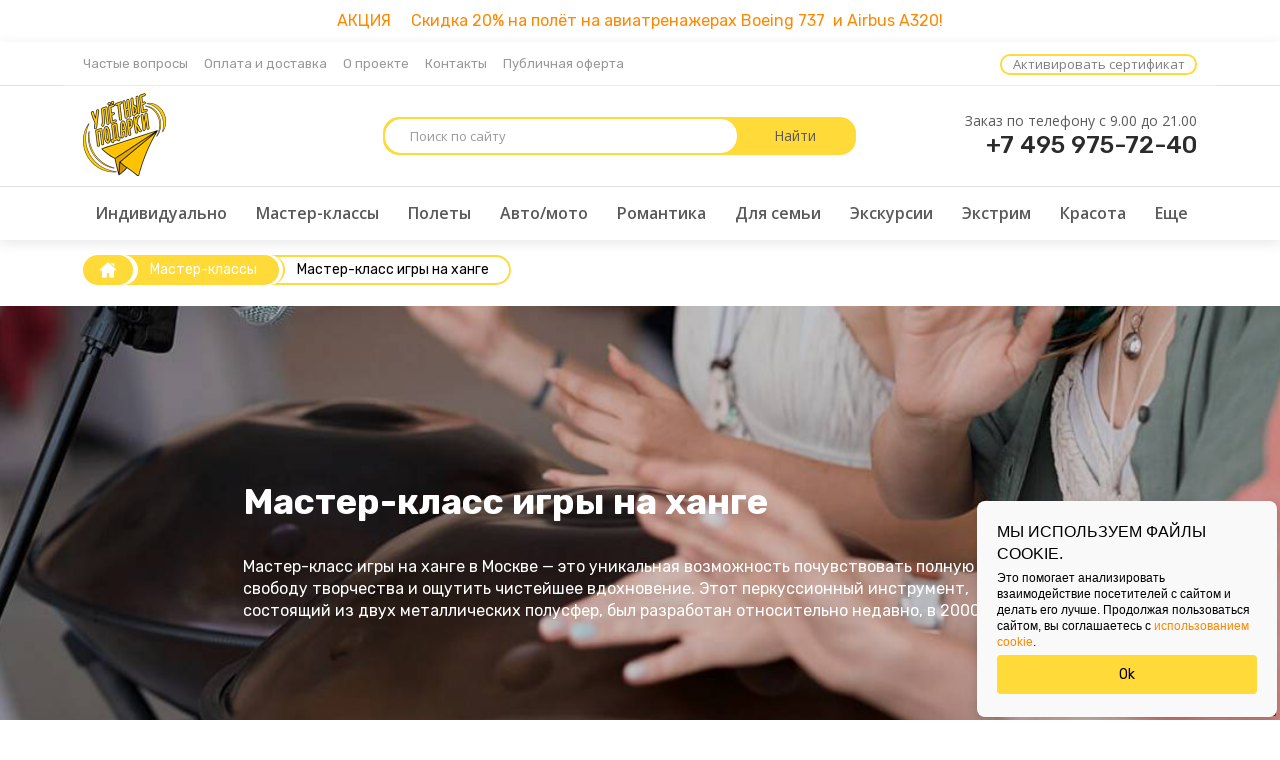

--- FILE ---
content_type: text/html; charset=UTF-8
request_url: https://u-podarki.ru/catalog/master-klassy/hang/
body_size: 22637
content:
<!DOCTYPE html>
<html>
<head>
<meta http-equiv="Content-Type" content="text/html; charset=utf-8" />
	<meta name="viewport" content="width=device-width, initial-scale=1, maximum-scale=1.0, user-scalable=0">

	<title>Мастер-класс игры на ханге в Москве: купите сертификат на обучение на сайте компании &quot;Улетные подарки&quot;</title>
<link href="https://fonts.googleapis.com/css?family=Rubik:400,500,700&amp;subset=cyrillic" rel="stylesheet">
<link href="https://fonts.googleapis.com/css?family=Open+Sans:400,600&amp;subset=cyrillic,cyrillic-ext" rel="stylesheet">
<style>
</style>
	<!--[if IE]>
	<link rel="stylesheet" href="css/ie.css" />
	<![endif]-->
	<!--[if lt IE 9]>
		<![endif]-->

    <meta http-equiv="Content-Type" content="text/html; charset=UTF-8" />
<meta name="robots" content="index, follow" />
<meta name="keywords" content="-" />
<meta name="description" content="Купите подарочный сертификат на мастер-класс игры на ханге в Москве: обучение на музыкальных курсах по хэндпану от компании &amp;quot;Улетные подарки&amp;quot;." />
<script type="text/javascript" data-skip-moving="true">(function(w, d, n) {var cl = "bx-core";var ht = d.documentElement;var htc = ht ? ht.className : undefined;if (htc === undefined || htc.indexOf(cl) !== -1){return;}var ua = n.userAgent;if (/(iPad;)|(iPhone;)/i.test(ua)){cl += " bx-ios";}else if (/Windows/i.test(ua)){cl += ' bx-win';}else if (/Macintosh/i.test(ua)){cl += " bx-mac";}else if (/Linux/i.test(ua) && !/Android/i.test(ua)){cl += " bx-linux";}else if (/Android/i.test(ua)){cl += " bx-android";}cl += (/(ipad|iphone|android|mobile|touch)/i.test(ua) ? " bx-touch" : " bx-no-touch");cl += w.devicePixelRatio && w.devicePixelRatio >= 2? " bx-retina": " bx-no-retina";var ieVersion = -1;if (/AppleWebKit/.test(ua)){cl += " bx-chrome";}else if (/Opera/.test(ua)){cl += " bx-opera";}else if (/Firefox/.test(ua)){cl += " bx-firefox";}ht.className = htc ? htc + " " + cl : cl;})(window, document, navigator);</script>

<link href="/bitrix/cache/css/s1/extreme/template_3dc8089809ae17ed9d5076b954b5fbb3/template_3dc8089809ae17ed9d5076b954b5fbb3_v1.css?1767271347125420" type="text/css"  data-template-style="true" rel="stylesheet" />






<link rel="icon" type="image/png" href="/bitrix/templates/extreme/img/favicon_32x32.png" sizes="32x32" />
<link rel="icon" type="image/png" href="/bitrix/templates/extreme/img/faviсon_16x16.png" sizes="16x16" />
        		<!-- Yandex.Metrika counter -->
<noscript><div><img src="https://mc.yandex.ru/watch/40798154" style="position:absolute; left:-9999px;" alt="" /></div></noscript>
<!-- /Yandex.Metrika counter -->
</head>
<body class="product services aerotube">

	

	<div style="background:#fff;">
    <a href="/catalog/polety/aviatrenazher-boeing-737/" style="display:block;text-align:center;color:#f80;font-size:16px;text-align:center;padding:10px 0;">АКЦИЯ&nbsp;&nbsp;&nbsp;&nbsp;&nbsp;Скидка 20% на полёт на авиатренажерах Boeing&nbsp;737&nbsp; и Airbus&nbsp;A320!</a>
  </div>

  
    <div class="nav_container" id="menu">
    	<div class="nav_inner_container" id="nav_container">
		
			
<form class="header-search" action="/search/" method="get">
	<input type="text" name="q" placeholder="Поиск по сайту" style="font-family: 'Open Sans';" />
	<input type="submit" value="Найти">
	<div class="title-search-result invisible"><div class="search-results"></div></div>
</form>



<style type="text/css">
.header-search .title-search-result {
    padding-top: 8px;
}

.header-search .search-results {
    background-color: #fff;
    border: 1px solid #d8d8d8;
}

.header-search .search-results .search-result {
    position: relative;
    width: 100%;
    display: block;
    padding: 15px 20px;
    padding-left: 85px;
    border-bottom: 1px solid #d8d8d8;
	color: #000;
	transition: .2s;
    text-decoration: none;
}

.header-search .search-results .search-result:hover {
    background-color: #ffda38;
}

.header-search .search-results .search-result img {
    position: absolute;
    top: 15px;
    left: 20px;
}

.header-search .search-results h4 {
    font-weight: 700;
    margin-top: 0;
    margin-bottom: 0;
}

@media screen and (min-width: 768px)
{
	.header-search .search-results h4 {
		font-size: 14px;
	}
}

@media screen and (min-width: 768px)
{
	.header-search .search-results h4 {
		font-size: 13px;
	}
}

.header-search .search-results .search-result .price {
    margin-top: .25em;
}
</style>		
<!--     TODO: remove double id from nav_container -->
	        <span class="phone">
	        	Заказ по телефону c 9.00 до 21.00
<a href="tel:+74959757240">+7 495 975-72-40</a>	        </span>
	        <span class="auth">
	        	<a href="/activate/" class="minibutton">Активировать сертификат</a> <a href="#" class="showPopup invisible" forId="auth-win" with-class="login">вход</a> <a href="#" class="showPopup invisible" forId="auth-win" with-class="reg">и регистрация</a>
	        </span>
	        <nav>
	        			
		<ul class="main" id="categoryMenu">
		
					
						
							
				<li class="menu-category" data-category-id="0" style="font-family: 'Open Sans'">
					<a href="/individualno/" class="menu-category__name" style="font-family: 'Open Sans'">
						Индивидуально					</a>
					
					
										
												
						<ul class="submenu  desktop_invisible" >
							
														
								<li class="submenu-col">
									
									<ul>
										
																				
											<li class="submenu__item" >
												<a href="/catalog/avto-moto/ekstremalnoe-vozhdenie/">
													Экстремальное вождение												</a>
											</li>
										
																				
											<li class="submenu__item" >
												<a href="/catalog/polety/paraplan/">
													Параплан												</a>
											</li>
										
																				
											<li class="submenu__item" >
												<a href="/catalog/krasota/spa-dlja-muzhchin/">
													СПА для мужчин												</a>
											</li>
										
																				
											<li class="submenu__item" >
												<a href="/catalog/polety/zipline/">
													Зиплайн												</a>
											</li>
										
																				
											<li class="submenu__item" >
												<a href="/catalog/polety/deltalet-paralet/">
													Дельталеты и паралеты												</a>
											</li>
										
																				
											<li class="submenu__item" >
												<a href="/catalog/krasota/shokolad/">
													СПА-обертывание (шоколадное, грязевое, водораслевое) 												</a>
											</li>
										
																				
											<li class="submenu__item" >
												<a href="/catalog/avto-moto/drifting/">
													Дрифтинг												</a>
											</li>
										
																				
											<li class="submenu__item" >
												<a href="/catalog/dlya-dvoikh/zapis-pesni/">
													Запись песни												</a>
											</li>
										
																				
											<li class="submenu__item" >
												<a href="/catalog/polety/heli/">
													Вертолеты												</a>
											</li>
										
																				
											<li class="submenu__item" >
												<a href="/catalog/voda/flaybord/">
													Флайборд												</a>
											</li>
										
																				
											<li class="submenu__item" >
												<a href="/catalog/polety/polet-na-jak-52-cena/">
													ЯК-52 в Подмосковье												</a>
											</li>
										
																				
											<li class="submenu__item" >
												<a href="/catalog/polety/plane/">
													Элементы пилотажа												</a>
											</li>
										
																				
											<li class="submenu__item" >
												<a href="/catalog/polety/polet-na-legkomotornom-samolete/">
													Полет на легкомоторном самолете												</a>
											</li>
										
																				
									</ul>
									
								</li>
							
														
								<li class="submenu-col">
									
									<ul>
										
																				
											<li class="submenu__item" >
												<a href="/catalog/krasota/nutriciologia/">
													Нутрициолог												</a>
											</li>
										
																				
											<li class="submenu__item" >
												<a href="/catalog/krasota/massazh-tayskiy-dlya-muzhchin/">
													Тайский массаж для мужчин												</a>
											</li>
										
																				
											<li class="submenu__item" >
												<a href="/catalog/krasota/slim-massage/">
													Slim-массаж												</a>
											</li>
										
																				
											<li class="submenu__item" >
												<a href="/catalog/master-klassy/signature/">
													Создание персональной подписи												</a>
											</li>
										
																				
											<li class="submenu__item" >
												<a href="/catalog/dlya-dvoikh/fotosessija-v-studii/">
													Фотосессия в студии												</a>
											</li>
										
																				
											<li class="submenu__item" >
												<a href="/catalog/dlya-semi/poshiv-aksessuarov/">
													Пошив аксессуаров премиум класса												</a>
											</li>
										
																				
									</ul>
									
								</li>
							
														
						</ul>
					
										
				</li>
			
						
							
				<li class="menu-category" data-category-id="191" style="font-family: 'Open Sans'">
					<a href="/catalog/master-klassy/" class="menu-category__name" style="font-family: 'Open Sans'">
						Мастер-классы					</a>
					
					
										
												
						<ul class="submenu  desktop_invisible" >
							
														
								<li class="submenu-col">
									
									<ul>
										
																				
											<li class="submenu__item" >
												<a href="/catalog/master-klassy/kulinarnyy-master-klass-po-molekulyarnoy-kukhne/">
													Молекулярная кухня												</a>
											</li>
										
																				
											<li class="submenu__item" >
												<a href="/catalog/master-klassy/studia-vkusoterriya/">
													МК в студии «Вкусотеррия»												</a>
											</li>
										
																				
											<li class="submenu__item" >
												<a href="/catalog/master-klassy/steak-house-goodman/">
													Кулинария от Goodman												</a>
											</li>
										
																				
											<li class="submenu__item" >
												<a href="/catalog/master-klassy/hang/">
													Ханг												</a>
											</li>
										
																				
											<li class="submenu__item" >
												<a href="/catalog/master-klassy/parfum/">
													Парфюмерия												</a>
											</li>
										
																				
											<li class="submenu__item" >
												<a href="/catalog/master-klassy/mk-pivovarenie/">
													Пивоварение												</a>
											</li>
										
																				
											<li class="submenu__item" >
												<a href="/catalog/master-klassy/prigotovlenie-sushi/">
													Приготовление суши												</a>
											</li>
										
																				
											<li class="submenu__item" >
												<a href="/catalog/master-klassy/stolyar/">
													Столярное искусство												</a>
											</li>
										
																				
											<li class="submenu__item" >
												<a href="/catalog/master-klassy/syrovarnja/">
													 Пряничное дело: выпечка, роспись, экскурсии												</a>
											</li>
										
																				
											<li class="submenu__item" >
												<a href="/catalog/master-klassy/sertifikat-na-fehtovanie/">
													Фехтование												</a>
											</li>
										
																				
											<li class="submenu__item" >
												<a href="/catalog/master-klassy/degustacii-vina/">
													Дегустации вин												</a>
											</li>
										
																				
											<li class="submenu__item" >
												<a href="/catalog/master-klassy/master-klassy-coffee/">
													Приготовление кофе												</a>
											</li>
										
																				
											<li class="submenu__item" >
												<a href="/catalog/master-klassy/chajnye-ceremonii/">
													Чайные церемонии												</a>
											</li>
										
																				
											<li class="submenu__item" >
												<a href="/catalog/master-klassy/master-klass-barabany/">
													Игра на джембе												</a>
											</li>
										
																				
											<li class="submenu__item" >
												<a href="/catalog/master-klassy/jebru-risovanie-na-vode/">
													Рисование на воде												</a>
											</li>
										
																				
									</ul>
									
								</li>
							
														
								<li class="submenu-col">
									
									<ul>
										
																				
											<li class="submenu__item" >
												<a href="/catalog/master-klassy/master-klass-po-prigotovleniyu-domashnego-myla/">
													Мыловарение												</a>
											</li>
										
																				
											<li class="submenu__item" >
												<a href="/catalog/master-klassy/master-klass-po-kokteylyam/">
													МК по коктейлям												</a>
											</li>
										
																				
											<li class="submenu__item" >
												<a href="/catalog/master-klassy/sand-painting/">
													Рисование песком												</a>
											</li>
										
																				
											<li class="submenu__item" >
												<a href="/catalog/master-klassy/master-klass-po-kozhevennomu-delu/">
													МК по кожевенному делу												</a>
											</li>
										
																				
											<li class="submenu__item" >
												<a href="/catalog/master-klassy/floristika/">
													Мастер-класс по флористике												</a>
											</li>
										
																				
											<li class="submenu__item" >
												<a href="/catalog/master-klassy/art-party/">
													Арт-вечеринка												</a>
											</li>
										
																				
											<li class="submenu__item" >
												<a href="/catalog/master-klassy/goncharnomu-iskusstvu/">
													Гончарное искусство												</a>
											</li>
										
																				
											<li class="submenu__item" >
												<a href="/catalog/master-klassy/dance/">
													Танцы												</a>
											</li>
										
																				
											<li class="submenu__item" >
												<a href="/catalog/master-klassy/barabany/">
													Барабаны												</a>
											</li>
										
																				
											<li class="submenu__item" >
												<a href="/catalog/master-klassy/master-klass-po-vokalu/">
													Вокал												</a>
											</li>
										
																				
											<li class="submenu__item" >
												<a href="/catalog/master-klassy/master-klass-po-zhivopisi/">
													Живопись												</a>
											</li>
										
																				
											<li class="submenu__item" >
												<a href="/catalog/master-klassy/tvorcheskie-master-klassy/">
													Творческие МК												</a>
											</li>
										
																				
											<li class="submenu__item" >
												<a href="/catalog/master-klassy/master-klass-po-lepke-iz-gliny/">
													Лепка из глины												</a>
											</li>
										
																				
											<li class="submenu__item" >
												<a href="/catalog/master-klassy/znakomstvo-s-kartami-taro/">
													Знакомство с картами Таро												</a>
											</li>
										
																				
											<li class="submenu__item" >
												<a href="/catalog/master-klassy/master-klass-po-yuvelirnomu-masterstvu/">
													Ювелирный МК												</a>
											</li>
										
																				
											<li class="submenu__item" >
												<a href="/catalog/master-klassy/karving/">
													Курс карвинга												</a>
											</li>
										
																				
									</ul>
									
								</li>
							
														
								<li class="submenu-col">
									
									<ul>
										
																				
											<li class="submenu__item" >
												<a href="/catalog/master-klassy/somelje/">
													Курсы сомелье												</a>
											</li>
										
																				
											<li class="submenu__item" >
												<a href="/catalog/master-klassy/chajnaya-shkola/">
													Чайная школа												</a>
											</li>
										
																				
											<li class="submenu__item" >
												<a href="/catalog/master-klassy/kurs-barista/">
													Курсы бариста и МК												</a>
											</li>
										
																				
											<li class="submenu__item" >
												<a href="/catalog/master-klassy/oratorskoe-mastrestvo/">
													Ораторское мастерство												</a>
											</li>
										
																				
											<li class="submenu__item" >
												<a href="/catalog/master-klassy/kurs-fumelje/">
													Курсы фумелье												</a>
											</li>
										
																				
											<li class="submenu__item" >
												<a href="/catalog/master-klassy/akterskomoe-masterstvo/">
													Актерское мастерство												</a>
											</li>
										
																				
											<li class="submenu__item" >
												<a href="/catalog/master-klassy/kursy-barmena/">
													Курсы барменов												</a>
											</li>
										
																				
											<li class="submenu__item" >
												<a href="/catalog/master-klassy/zhivye-kompozicii/">
													Композиции из кактусов во флорариумах												</a>
											</li>
										
																				
											<li class="submenu__item" >
												<a href="/catalog/master-klassy/vitrazh/">
													МК по мозаике												</a>
											</li>
										
																				
											<li class="submenu__item" >
												<a href="/catalog/master-klassy/chudnye-master-klassy/">
													Творческие мастер-классы для детей и взрослых												</a>
											</li>
										
																				
											<li class="submenu__item" >
												<a href="/catalog/master-klassy/master-klass-glina/">
													Лепка и роспись												</a>
											</li>
										
																				
											<li class="submenu__item" >
												<a href="/catalog/master-klassy/vinnyj-praktikum/">
													Винный МК от Goodman												</a>
											</li>
										
																				
											<li class="submenu__item" >
												<a href="/catalog/master-klassy/degustacia-vina/">
													Винные дегустации												</a>
											</li>
										
																				
											<li class="submenu__item" >
												<a href="/catalog/master-klassy/aromadiagnostika/">
													Аромадиагностика												</a>
											</li>
										
																				
									</ul>
									
								</li>
							
														
								<li class="submenu-col">
									
									<ul>
										
																				
											<li class="submenu__item" >
												<a href="/catalog/master-klassy/syrnyj-somele/">
													Сырный сомелье												</a>
											</li>
										
																				
											<li class="submenu__item" >
												<a href="/catalog/master-klassy/chajnyj-klub-magazin/">
													Чайный клуб												</a>
											</li>
										
																				
											<li class="submenu__item" >
												<a href="/catalog/master-klassy/sewing/">
													Швейное дело												</a>
											</li>
										
																				
											<li class="submenu__item" >
												<a href="/catalog/master-klassy/signature/">
													Создание персональной подписи												</a>
											</li>
										
																				
											<li class="submenu__item" >
												<a href="/catalog/master-klassy/vinnaya-degustaciya/">
													Винная дегустация с Сомелье												</a>
											</li>
										
																				
											<li class="submenu__item" >
												<a href="/catalog/master-klassy/artcherdak/">
													АртЧердак												</a>
											</li>
										
																				
											<li class="submenu__item" >
												<a href="/catalog/master-klassy/vinnyy-kviz/">
													Винный квиз												</a>
											</li>
										
																				
											<li class="submenu__item" >
												<a href="/catalog/master-klassy/kursy-massazha/">
													Курсы массажа онлайн												</a>
											</li>
										
																				
											<li class="submenu__item" >
												<a href="/catalog/master-klassy/yoga/">
													Студия танцев, йоги, фитнеса Flexy Way												</a>
											</li>
										
																				
											<li class="submenu__item" >
												<a href="/catalog/master-klassy/master-klassy-v-studii-CANVAS/">
													Рисование в студии CANVAS												</a>
											</li>
										
																				
									</ul>
									
								</li>
							
														
						</ul>
					
										
				</li>
			
						
							
				<li class="menu-category" data-category-id="20" style="font-family: 'Open Sans'">
					<a href="/catalog/polety/" class="menu-category__name" style="font-family: 'Open Sans'">
						Полеты					</a>
					
					
										
												
						<ul class="submenu  desktop_invisible" >
							
														
								<li class="submenu-col">
									
									<ul>
										
																				
											<li class="submenu__item" >
												<a href="/catalog/polety/aerotube/">
													Аэротруба												</a>
											</li>
										
																				
											<li class="submenu__item" >
												<a href="/catalog/polety/vozdushnyy-shar/">
													Воздушный шар												</a>
											</li>
										
																				
											<li class="submenu__item" >
												<a href="/catalog/polety/parachute/">
													Парашют												</a>
											</li>
										
																				
											<li class="submenu__item" >
												<a href="/catalog/polety/paraplan/">
													Параплан												</a>
											</li>
										
																				
											<li class="submenu__item" >
												<a href="/catalog/polety/progulka-samolety/">
													Прогулочный полет												</a>
											</li>
										
																				
											<li class="submenu__item" >
												<a href="/catalog/polety/aviatrenazher-boeing-737/">
													Тренажер Боинг 737												</a>
											</li>
										
																				
											<li class="submenu__item" >
												<a href="/catalog/polety/zipline/">
													Зиплайн												</a>
											</li>
										
																				
											<li class="submenu__item" >
												<a href="/catalog/polety/aviatrenazher-airbus-a320/">
													Тренажер Airbus A320												</a>
											</li>
										
																				
											<li class="submenu__item" >
												<a href="/catalog/polety/deltalet-paralet/">
													Дельталеты и паралеты												</a>
											</li>
										
																				
											<li class="submenu__item" >
												<a href="/catalog/polety/aviasimulyator/">
													Авиасимулятор												</a>
											</li>
										
																				
											<li class="submenu__item" >
												<a href="/catalog/polety/heli/">
													Вертолеты												</a>
											</li>
										
																				
											<li class="submenu__item" >
												<a href="/catalog/polety/samostoyatelnyy-pryzhok-s-parashyutom/">
													Самостоятельный прыжок с парашютом												</a>
											</li>
										
																				
											<li class="submenu__item" >
												<a href="/catalog/polety/polet-na-jak-52-cena/">
													ЯК-52 в Подмосковье												</a>
											</li>
										
																				
											<li class="submenu__item" >
												<a href="/catalog/polety/plane/">
													Элементы пилотажа												</a>
											</li>
										
																				
											<li class="submenu__item" >
												<a href="/catalog/polety/pilotirovanie/">
													Экскурсия на самолете												</a>
											</li>
										
																				
									</ul>
									
								</li>
							
														
								<li class="submenu-col">
									
									<ul>
										
																				
											<li class="submenu__item" >
												<a href="/catalog/polety/polet-na-legkomotornom-samolete/">
													Полет на легкомоторном самолете												</a>
											</li>
										
																				
											<li class="submenu__item" >
												<a href="/catalog/polety/polet-na-motoparaplane/">
													Полет на мотопараплане												</a>
											</li>
										
																				
											<li class="submenu__item" >
												<a href="/catalog/polety/Bigfut/">
													Паралёт и Бигфуты												</a>
											</li>
										
																				
											<li class="submenu__item" >
												<a href="/catalog/polety/polet-na-zodiac/">
													Полет на Aquila A 210												</a>
											</li>
										
																				
											<li class="submenu__item" >
												<a href="/catalog/polety/roupdzhamping/">
													Роупджампинг												</a>
											</li>
										
																				
									</ul>
									
								</li>
							
														
						</ul>
					
										
				</li>
			
						
							
				<li class="menu-category" data-category-id="2" style="font-family: 'Open Sans'">
					<a href="/catalog/avto-moto/" class="menu-category__name" style="font-family: 'Open Sans'">
						Авто/мото					</a>
					
					
										
												
						<ul class="submenu  desktop_invisible" >
							
														
								<li class="submenu-col">
									
									<ul>
										
																				
											<li class="submenu__item" >
												<a href="/catalog/avto-moto/karting/">
													Картинг												</a>
											</li>
										
																				
											<li class="submenu__item" >
												<a href="/catalog/avto-moto/boevye-tury-na-voennoy-tekhnike-so-strelboi-iz-oruzhiya/">
													Военный тур на боевой технике												</a>
											</li>
										
																				
											<li class="submenu__item" >
												<a href="/catalog/avto-moto/ekstremalnoe-vozhdenie/">
													Экстремальное вождение												</a>
											</li>
										
																				
											<li class="submenu__item" >
												<a href="/catalog/avto-moto/katanie-v-Dzerzhinskom/">
													Катание на мотоциклах в Дзержинском												</a>
											</li>
										
																				
											<li class="submenu__item" >
												<a href="/catalog/avto-moto/katanie-na-tanke/">
													Катание, стрельба и управлением танком												</a>
											</li>
										
																				
											<li class="submenu__item" >
												<a href="/catalog/avto-moto/drifting/">
													Дрифтинг												</a>
											</li>
										
																				
											<li class="submenu__item" >
												<a href="/catalog/avto-moto/drift-trike-moscow/">
													Дрифт-Трайк												</a>
											</li>
										
																				
											<li class="submenu__item" >
												<a href="/catalog/avto-moto/kvadrotsikly/">
													Квадроциклы												</a>
											</li>
										
																				
											<li class="submenu__item" >
												<a href="/catalog/avto-moto/dzhip-tur/">
													Джип-тур												</a>
											</li>
										
																				
											<li class="submenu__item" >
												<a href="/catalog/avto-moto/kvadrocikly-podmoskovje/">
													Квадроциклы в Подмосковье												</a>
											</li>
										
																				
											<li class="submenu__item" >
												<a href="/catalog/avto-moto/enduro/">
													Эндуро в Москве												</a>
											</li>
										
																				
											<li class="submenu__item" >
												<a href="/catalog/avto-moto/snegokhody/">
													Снегоходы												</a>
											</li>
										
																				
									</ul>
									
								</li>
							
														
						</ul>
					
										
				</li>
			
						
							
				<li class="menu-category" data-category-id="185" style="font-family: 'Open Sans'">
					<a href="/catalog/dlya-dvoikh/" class="menu-category__name" style="font-family: 'Open Sans'">
						Романтика					</a>
					
					
										
												
						<ul class="submenu  desktop_invisible" >
							
														
								<li class="submenu-col">
									
									<ul>
										
																				
											<li class="submenu__item" >
												<a href="/catalog/dlya-dvoikh/river-palace-/">
													Ужин в ресторане-теплоходе River Palace 												</a>
											</li>
										
																				
											<li class="submenu__item" >
												<a href="/catalog/dlya-dvoikh/icefloating/">
													Айсфлоатинг												</a>
											</li>
										
																				
											<li class="submenu__item" >
												<a href="/catalog/dlya-dvoikh/lovestory/">
													Фотосъемка Love Story												</a>
											</li>
										
																				
											<li class="submenu__item" >
												<a href="/catalog/dlya-dvoikh/semeynaya-fotosessiya/">
													Семейная фотосессия 												</a>
											</li>
										
																				
											<li class="submenu__item" >
												<a href="/catalog/dlya-dvoikh/zapis-pesni/">
													Запись песни												</a>
											</li>
										
																				
											<li class="submenu__item" >
												<a href="/catalog/dlya-dvoikh/loshadi/">
													Фотосессия с лошадьми в Москве												</a>
											</li>
										
																				
											<li class="submenu__item" >
												<a href="/catalog/dlya-dvoikh/delphiny/">
													Дельфины												</a>
											</li>
										
																				
											<li class="submenu__item" >
												<a href="/catalog/dlya-dvoikh/svidanie-na-kvadrociklah/">
													Свидание на квадроциклах												</a>
											</li>
										
																				
											<li class="submenu__item" >
												<a href="/catalog/dlya-dvoikh/spa-dlya-dvoih/">
													Спа для двоих												</a>
											</li>
										
																				
											<li class="submenu__item" >
												<a href="/catalog/dlya-dvoikh/goodman/">
													Ужин в стейк-хаусе Goodman												</a>
											</li>
										
																				
											<li class="submenu__item" >
												<a href="/catalog/dlya-dvoikh/sertifikat-v-vinnyj-restoran-Osteria-Amici/">
													Сертификат в винный ресторан Osteria Amici												</a>
											</li>
										
																				
											<li class="submenu__item" >
												<a href="/catalog/dlya-dvoikh/sertifikat-v-vinnyj-butik-cru-profi/">
													Сертификат в винный бутик КРЮ Профи												</a>
											</li>
										
																				
									</ul>
									
								</li>
							
														
								<li class="submenu-col">
									
									<ul>
										
																				
											<li class="submenu__item" >
												<a href="/catalog/dlya-dvoikh/certifikat-v-market-plaza/">
													Сертификат в Маркет Plaza												</a>
											</li>
										
																				
											<li class="submenu__item" >
												<a href="/catalog/dlya-dvoikh/svidanie-v-goncharnoy-masterskoy/">
													Свидание в гончарной мастерской												</a>
											</li>
										
																				
											<li class="submenu__item" >
												<a href="/catalog/dlya-dvoikh/studiynye-i-gorodskie-fotosessii-v-moskve-avtorskie-zimnie-novogodnie/">
													Студийные и городские фотосессии												</a>
											</li>
										
																				
											<li class="submenu__item" >
												<a href="/catalog/dlya-dvoikh/vecher-bystrykh-svidaniy-naydi-svoyu-lyubov/">
													Вечеринки быстрых свиданий												</a>
											</li>
										
																				
											<li class="submenu__item" >
												<a href="/catalog/dlya-dvoikh/uzhin-tao/">
													Ужин в японском ресторане Тао Суши Лаб 												</a>
											</li>
										
																				
											<li class="submenu__item" >
												<a href="/catalog/dlya-dvoikh/argentinskoe-tango/">
													Сертификат на танго												</a>
											</li>
										
																				
											<li class="submenu__item" >
												<a href="/catalog/dlya-dvoikh/fotosessija-v-studii/">
													Фотосессия в студии												</a>
											</li>
										
																				
											<li class="submenu__item" >
												<a href="/catalog/dlya-dvoikh/teatr-camera/">
													Театральная мастерская [CAMERA]												</a>
											</li>
										
																				
											<li class="submenu__item" >
												<a href="/catalog/dlya-dvoikh/music-portret/">
													Музыкальный портрет												</a>
											</li>
										
																				
									</ul>
									
								</li>
							
														
						</ul>
					
										
				</li>
			
						
							
				<li class="menu-category" data-category-id="445" style="font-family: 'Open Sans'">
					<a href="/catalog/dlya-semi/" class="menu-category__name" style="font-family: 'Open Sans'">
						Для семьи					</a>
					
					
										
												
						<ul class="submenu  desktop_invisible" >
							
														
								<li class="submenu-col">
									
									<ul>
										
																				
											<li class="submenu__item" >
												<a href="/catalog/dlya-semi/skulptura/">
													Скульптура												</a>
											</li>
										
																				
											<li class="submenu__item" >
												<a href="/catalog/dlya-semi/den-rozhdeniya-v-aerotrube/">
													День рождения под ключ												</a>
											</li>
										
																				
											<li class="submenu__item" >
												<a href="/catalog/dlya-semi/podarochaya-karta-up/">
													Универсальный сертификат												</a>
											</li>
										
																				
											<li class="submenu__item" >
												<a href="/catalog/dlya-semi/sertifikat-v-restoran/">
													Сертификат в ресторан												</a>
											</li>
										
																				
											<li class="submenu__item" >
												<a href="/catalog/dlya-semi/detskaya-fotosessiya/">
													Детская фотосессия												</a>
											</li>
										
																				
											<li class="submenu__item" >
												<a href="/catalog/dlya-semi/syrnye-nabory/">
													Сырные наборы												</a>
											</li>
										
																				
											<li class="submenu__item" >
												<a href="/catalog/dlya-semi/sigarpro/">
													Сертификат в магазин сигар и аксессуаров												</a>
											</li>
										
																				
											<li class="submenu__item" >
												<a href="/catalog/dlya-semi/domiki-dlya-dvoikh/">
													Домики для двоих												</a>
											</li>
										
																				
											<li class="submenu__item" >
												<a href="/catalog/dlya-semi/poshiv-aksessuarov/">
													Пошив аксессуаров премиум класса												</a>
											</li>
										
																				
											<li class="submenu__item" >
												<a href="/catalog/dlya-semi/individualnaja-rospis-matreshek/">
													Индивидуальная роспись матрешек												</a>
											</li>
										
																				
											<li class="submenu__item" >
												<a href="/catalog/dlya-semi/konsultacija-astrologa/">
													Консультация астролога												</a>
											</li>
										
																				
											<li class="submenu__item" >
												<a href="/catalog/dlya-semi/kriohranenie-semeni/">
													Криохранение семени мужчины												</a>
											</li>
										
																				
									</ul>
									
								</li>
							
														
						</ul>
					
										
				</li>
			
						
							
				<li class="menu-category" data-category-id="189" style="font-family: 'Open Sans'">
					<a href="/catalog/ekskursii/" class="menu-category__name" style="font-family: 'Open Sans'">
						Экскурсии					</a>
					
					
										
												
						<ul class="submenu  desktop_invisible" >
							
														
								<li class="submenu-col">
									
									<ul>
										
																				
											<li class="submenu__item" >
												<a href="/catalog/ekskursii/river-palace/">
													Прогулка на теплоходе River Palace												</a>
											</li>
										
																				
											<li class="submenu__item" >
												<a href="/catalog/ekskursii/oleneia-ferma/">
													Путешествие на оленью ферму												</a>
											</li>
										
																				
											<li class="submenu__item" >
												<a href="/catalog/ekskursii/jekskursija-na-solodovarnju/">
													Солодоварня с дегустацией пива												</a>
											</li>
										
																				
											<li class="submenu__item" >
												<a href="/catalog/ekskursii/ekskursiya-bunker-42/">
													Бункер-42												</a>
											</li>
										
																				
											<li class="submenu__item" >
												<a href="/catalog/ekskursii/progulka-loshadi/">
													Прогулка на лошадях												</a>
											</li>
										
																				
											<li class="submenu__item" >
												<a href="/catalog/ekskursii/tur-po-baram/">
													Тур по барам с гидом												</a>
											</li>
										
																				
											<li class="submenu__item" >
												<a href="/catalog/ekskursii/progulka-temnota/">
													Прогулка в темноте												</a>
											</li>
										
																				
											<li class="submenu__item" >
												<a href="/catalog/ekskursii/rockettrip/">
													Полеты в невесомости												</a>
											</li>
										
																				
											<li class="submenu__item" >
												<a href="/catalog/ekskursii/sensorium/">
													Квест-экскурсия в темноте												</a>
											</li>
										
																				
											<li class="submenu__item" >
												<a href="/catalog/ekskursii/kskprovans/">
													Лошади и пони												</a>
											</li>
										
																				
											<li class="submenu__item" >
												<a href="/catalog/ekskursii/ekskursiya-v-muzey-igrovykh-avtomatov/">
													Музей игровых автоматов												</a>
											</li>
										
																				
											<li class="submenu__item" >
												<a href="/catalog/ekskursii/katanie-na-ypryazhkah/">
													Катание на упряжках												</a>
											</li>
										
																				
									</ul>
									
								</li>
							
														
						</ul>
					
										
				</li>
			
						
							
				<li class="menu-category" data-category-id="39" style="font-family: 'Open Sans'">
					<a href="/catalog/ekstrim/" class="menu-category__name" style="font-family: 'Open Sans'">
						Экстрим					</a>
					
					
										
												
						<ul class="submenu  desktop_invisible" >
							
														
								<li class="submenu-col">
									
									<ul>
										
																				
											<li class="submenu__item" >
												<a href="/catalog/ekstrim/kaytbording/">
													Сноукайтинг												</a>
											</li>
										
																				
											<li class="submenu__item" >
												<a href="/catalog/ekstrim/baggi/">
													Багги												</a>
											</li>
										
																				
											<li class="submenu__item" >
												<a href="/catalog/ekstrim/tri-stihii/">
													Три Стихии												</a>
											</li>
										
																				
											<li class="submenu__item" >
												<a href="/catalog/ekstrim/stendovaya-strelba/">
													Стендовая стрельба												</a>
											</li>
										
																				
											<li class="submenu__item" >
												<a href="/catalog/ekstrim/ekskursiya-na-tanke-/">
													Катание на военной технике в Подмосковье												</a>
											</li>
										
																				
											<li class="submenu__item" >
												<a href="/catalog/ekstrim/istrebitel/">
													Истребитель												</a>
											</li>
										
																				
											<li class="submenu__item" >
												<a href="/catalog/ekstrim/rasfigachechnaya/">
													Устрой дестрой												</a>
											</li>
										
																				
									</ul>
									
								</li>
							
														
						</ul>
					
										
				</li>
			
						
							
				<li class="menu-category" data-category-id="190" style="font-family: 'Open Sans'">
					<a href="/catalog/krasota/" class="menu-category__name" style="font-family: 'Open Sans'">
						Красота					</a>
					
					
										
												
						<ul class="submenu  desktop_invisible" >
							
														
								<li class="submenu-col">
									
									<ul>
										
																				
											<li class="submenu__item" >
												<a href="/catalog/krasota/spa-dlja-muzhchin/">
													СПА для мужчин												</a>
											</li>
										
																				
											<li class="submenu__item" >
												<a href="/catalog/krasota/sertifikat-v-salon-krasoty/">
													Сертификат в салон красоты												</a>
											</li>
										
																				
											<li class="submenu__item" >
												<a href="/catalog/krasota/tajskij-massazh/">
													Тайский массаж												</a>
											</li>
										
																				
											<li class="submenu__item" >
												<a href="/catalog/krasota/spa-programma/">
													СПА для одного												</a>
											</li>
										
																				
											<li class="submenu__item" >
												<a href="/catalog/krasota/shokolad/">
													СПА-обертывание (шоколадное, грязевое, водораслевое) 												</a>
											</li>
										
																				
											<li class="submenu__item" >
												<a href="/catalog/krasota/spa-programmy-v-salonakh-moskvy/">
													Cпа-программы в салонах DIAMOND SPA												</a>
											</li>
										
																				
											<li class="submenu__item" >
												<a href="/catalog/krasota/spa-uhod/">
													СПА уход премиум												</a>
											</li>
										
																				
											<li class="submenu__item" >
												<a href="/catalog/krasota/floating/">
													Флоатинг												</a>
											</li>
										
																				
											<li class="submenu__item" >
												<a href="/catalog/krasota/nutriciologia/">
													Нутрициолог												</a>
											</li>
										
																				
											<li class="submenu__item" >
												<a href="/catalog/krasota/makrofoto-otpechatkov-v-studii/">
													Макрофото отпечатков пальцев												</a>
											</li>
										
																				
											<li class="submenu__item" >
												<a href="/catalog/krasota/massazh-tayskiy-dlya-muzhchin/">
													Тайский массаж для мужчин												</a>
											</li>
										
																				
											<li class="submenu__item" >
												<a href="/catalog/krasota/massage-dvoe/">
													Массаж для двоих												</a>
											</li>
										
																				
									</ul>
									
								</li>
							
														
								<li class="submenu-col">
									
									<ul>
										
																				
											<li class="submenu__item" >
												<a href="/catalog/krasota/slim-massage/">
													Slim-массаж												</a>
											</li>
										
																				
											<li class="submenu__item" >
												<a href="/catalog/krasota/massazh-golovy-i-lica/">
													Массаж головы и лица												</a>
											</li>
										
																				
											<li class="submenu__item" >
												<a href="/catalog/krasota/sertifikat-na-yogu/">
													Сертификат на йогу												</a>
											</li>
										
																				
											<li class="submenu__item" >
												<a href="/catalog/krasota/massage-Bali/">
													Балийский массаж												</a>
											</li>
										
																				
											<li class="submenu__item" >
												<a href="/catalog/krasota/spa-v-skolkovo/">
													Центр оздоровления ПравАрт												</a>
											</li>
										
																				
											<li class="submenu__item" >
												<a href="/catalog/krasota/sertifikaty-v-salon-krasoty-we-stars-beauty-/">
													Сертификаты в салон красоты We Stars Beauty 												</a>
											</li>
										
																				
											<li class="submenu__item" >
												<a href="/catalog/krasota/eko-spa-dlya-zhenshchin-i-muzhchin/">
													ЭКО СПА для женщин и мужчин												</a>
											</li>
										
																				
											<li class="submenu__item" >
												<a href="/catalog/krasota/strizhka-modelirovanie-borody-ili-usov/">
													Стрижка и моделирование бороды, усов												</a>
											</li>
										
																				
											<li class="submenu__item" >
												<a href="/catalog/krasota/photosession/">
													Макрофото радужки глаза												</a>
											</li>
										
																				
											<li class="submenu__item" >
												<a href="/catalog/krasota/Fotosjemka-pod-vodoj/">
													Фотосъемка под водой												</a>
											</li>
										
																				
											<li class="submenu__item" >
												<a href="/catalog/krasota/spa-listovaja-laminarija/">
													Обертывание ламинарией												</a>
											</li>
										
																				
											<li class="submenu__item" >
												<a href="/catalog/krasota/kosmetologicheskie-procedury/">
													Индийские СПА												</a>
											</li>
										
																				
									</ul>
									
								</li>
							
														
						</ul>
					
										
				</li>
			
						
							
				<li class="menu-category" data-category-id="11" style="font-family: 'Open Sans'">
					<a href="/catalog/voda/" class="menu-category__name" style="font-family: 'Open Sans'">
						Вода					</a>
					
					
										
												
						<ul class="submenu  desktop_invisible" >
							
														
								<li class="submenu-col">
									
									<ul>
										
																				
											<li class="submenu__item" >
												<a href="/catalog/voda/parusnaya-yakhta/">
													Парусная яхта												</a>
											</li>
										
																				
											<li class="submenu__item" >
												<a href="/catalog/voda/flaybord/">
													Флайборд												</a>
											</li>
										
																				
											<li class="submenu__item" >
												<a href="/catalog/voda/Akvalang/">
													Акваланг												</a>
											</li>
										
																				
											<li class="submenu__item" >
												<a href="/catalog/voda/sup-kayak-moskva/">
													Водное путешествие по Москве-реке: каяк, SUP, SUP-каяк												</a>
											</li>
										
																				
											<li class="submenu__item" >
												<a href="/catalog/voda/serfvolna/">
													Серфволна												</a>
											</li>
										
																				
											<li class="submenu__item" >
												<a href="/catalog/voda/khoverbord/">
													Ховерборд												</a>
											</li>
										
																				
											<li class="submenu__item" >
												<a href="/catalog/voda/veykbording/">
													Вейкбординг												</a>
											</li>
										
																				
											<li class="submenu__item" >
												<a href="/catalog/voda/motosurfing/">
													Мотосерфинг												</a>
											</li>
										
																				
											<li class="submenu__item" >
												<a href="/catalog/voda/kater/">
													Катер Аэлита												</a>
											</li>
										
																				
											<li class="submenu__item" >
												<a href="/catalog/voda/aquabike/">
													Гидроцикл												</a>
											</li>
										
																				
											<li class="submenu__item" >
												<a href="/catalog/voda/kayaking/">
													Сап-серфинг												</a>
											</li>
										
																				
											<li class="submenu__item" >
												<a href="/catalog/voda/sup-progulka-oka/">
													SUP-прогулка												</a>
											</li>
										
																				
									</ul>
									
								</li>
							
														
						</ul>
					
										
				</li>
			
						
							
				<li class="menu-category" data-category-id="398" style="font-family: 'Open Sans'">
					<a href="/catalog/sport/" class="menu-category__name" style="font-family: 'Open Sans'">
						Спорт					</a>
					
					
										
												
						<ul class="submenu  desktop_invisible" >
							
														
								<li class="submenu-col">
									
									<ul>
										
																				
											<li class="submenu__item" >
												<a href="/catalog/sport/skiing/">
													Горные лыжи и сноуборд												</a>
											</li>
										
																				
											<li class="submenu__item" >
												<a href="/catalog/sport/pejntbol/">
													Пейнтбол												</a>
											</li>
										
																				
											<li class="submenu__item" >
												<a href="/catalog/sport/fishing/">
													Рыбалка на любой вкус												</a>
											</li>
										
																				
											<li class="submenu__item" >
												<a href="/catalog/sport/strelba-iz-luka/">
													Стрельба из лука												</a>
											</li>
										
																				
											<li class="submenu__item" >
												<a href="/catalog/sport/high-heels/">
													Школа танцев High Heels												</a>
											</li>
										
																				
											<li class="submenu__item" >
												<a href="/catalog/sport/Roliki-v-Moskve/">
													Ролики и скейт в Москве												</a>
											</li>
										
																				
											<li class="submenu__item" >
												<a href="/catalog/sport/skvosh/">
													Сертификат на сквош												</a>
											</li>
										
																				
											<li class="submenu__item" >
												<a href="/catalog/sport/zanjatija-na-unicikle/">
													Занятия на уницикле												</a>
											</li>
										
																				
											<li class="submenu__item" >
												<a href="/catalog/sport/fitnes-abonement-fitmost/">
													Фитнес-абонемент Fitmost												</a>
											</li>
										
																				
											<li class="submenu__item" >
												<a href="/catalog/sport/sertifikat-na-ems-trenirovki/">
													EMS-тренировки с мастером спорта												</a>
											</li>
										
																				
											<li class="submenu__item" >
												<a href="/catalog/sport/skalodrom-limestone/">
													Скалодром Limestone												</a>
											</li>
										
																				
											<li class="submenu__item" >
												<a href="/catalog/sport/verhovaya-ezda/">
													Занятие верховой ездой для всех уровней подготовки												</a>
											</li>
										
																				
									</ul>
									
								</li>
							
														
						</ul>
					
										
				</li>
			
						
							
				<li class="menu-category" data-category-id="192" style="font-family: 'Open Sans'">
					<a href="/catalog/kvesti/" class="menu-category__name" style="font-family: 'Open Sans'">
						Квесты					</a>
					
					
										
												
						<ul class="submenu submenu-right desktop_invisible" >
							
														
								<li class="submenu-col">
									
									<ul>
										
																				
											<li class="submenu__item" >
												<a href="/catalog/kvesti/virtual-reality-/">
													VR игры												</a>
											</li>
										
																				
											<li class="submenu__item" >
												<a href="/catalog/kvesti/immersivnyj-teatr-morpheus/">
													Театр Морфеус - иммерсивные представления в Москве												</a>
											</li>
										
																				
											<li class="submenu__item" >
												<a href="/catalog/kvesti/quest-puteshestvie-glubina/">
													Квест «Путешествие на глубину»												</a>
											</li>
										
																				
											<li class="submenu__item" >
												<a href="/catalog/kvesti/quest-ohotniki/">
													Квест «Охотники за искусством»												</a>
											</li>
										
																				
											<li class="submenu__item" >
												<a href="/catalog/kvesti/gorod-quest/">
													Городские квесты												</a>
											</li>
										
																				
											<li class="submenu__item" >
												<a href="/catalog/kvesti/bolshoy-kush/">
													Квест «Большой куш»												</a>
											</li>
										
																				
											<li class="submenu__item" >
												<a href="/catalog/kvesti/poslednie-lyudi-na-zemle/">
													Квест «Последние люди на земле»												</a>
											</li>
										
																				
											<li class="submenu__item" >
												<a href="/catalog/kvesti/kvest-saylent-khell/">
													Квест «Сайлент Хэлл»												</a>
											</li>
										
																				
											<li class="submenu__item" >
												<a href="/catalog/kvesti/otdykh-loft-bar/">
													Мастер-классы по пицце, котейлям и игра в мафию в лофт-баре 												</a>
											</li>
										
																				
											<li class="submenu__item" >
												<a href="/catalog/kvesti/quest-temnota/">
													Квест «На ощупь»												</a>
											</li>
										
																				
									</ul>
									
								</li>
							
														
								<li class="submenu-col">
									
									<ul>
										
																				
											<li class="submenu__item" >
												<a href="/catalog/kvesti/quest-time/">
													Квест «Сокровища бога Ра»												</a>
											</li>
										
																				
											<li class="submenu__item" >
												<a href="/catalog/kvesti/quest-bezdna/">
													Квест «Бездна»												</a>
											</li>
										
																				
											<li class="submenu__item" >
												<a href="/catalog/kvesti/quest-ubijstvo/">
													Квест «Убийство в закрытой комнате»												</a>
											</li>
										
																				
											<li class="submenu__item" >
												<a href="/catalog/kvesti/kvest-ispytanie-na-volshebnika/">
													Квест «Испытание на волшебника»												</a>
											</li>
										
																				
											<li class="submenu__item" >
												<a href="/catalog/kvesti/kvest-shkola-volshebstva/">
													Квест «Школа волшебства» 												</a>
											</li>
										
																				
											<li class="submenu__item" >
												<a href="/catalog/kvesti/sem-zagadok-faraona/">
													Квест «7 загадок Фараона»												</a>
											</li>
										
																				
											<li class="submenu__item" >
												<a href="/catalog/kvesti/quest-vozdushnii-plen/">
													Квест «Воздушный плен»												</a>
											</li>
										
																				
									</ul>
									
								</li>
							
														
						</ul>
					
										
				</li>
			
						
			
			<li class="menu-category menu-category_more mobile_invisible invisible">
				<div class="menu-category__name">
					Еще
				</div>
				
				<ul class="submenu submenu_right desktop_invisible">

										
						<li class="submenu__item" data-item-id="0">
							<a href="/individualno/">
								Индивидуально							</a>
						</li>
					
										
						<li class="submenu__item" data-item-id="191">
							<a href="/catalog/master-klassy/">
								Мастер-классы							</a>
						</li>
					
										
						<li class="submenu__item" data-item-id="20">
							<a href="/catalog/polety/">
								Полеты							</a>
						</li>
					
										
						<li class="submenu__item" data-item-id="2">
							<a href="/catalog/avto-moto/">
								Авто/мото							</a>
						</li>
					
										
						<li class="submenu__item" data-item-id="185">
							<a href="/catalog/dlya-dvoikh/">
								Романтика							</a>
						</li>
					
										
						<li class="submenu__item" data-item-id="445">
							<a href="/catalog/dlya-semi/">
								Для семьи							</a>
						</li>
					
										
						<li class="submenu__item" data-item-id="189">
							<a href="/catalog/ekskursii/">
								Экскурсии							</a>
						</li>
					
										
						<li class="submenu__item" data-item-id="39">
							<a href="/catalog/ekstrim/">
								Экстрим							</a>
						</li>
					
										
						<li class="submenu__item" data-item-id="190">
							<a href="/catalog/krasota/">
								Красота							</a>
						</li>
					
										
						<li class="submenu__item" data-item-id="11">
							<a href="/catalog/voda/">
								Вода							</a>
						</li>
					
										
						<li class="submenu__item" data-item-id="398">
							<a href="/catalog/sport/">
								Спорт							</a>
						</li>
					
										
						<li class="submenu__item" data-item-id="192">
							<a href="/catalog/kvesti/">
								Квесты							</a>
						</li>
					
					
				</ul>
			</li>
		
		</ul>
		
	<style type="text/css">
@media screen and (min-width: 768px)
{
	li.submenu__item
	{
		width: 200px;
		white-space: normal;
		line-height: 1;
	}
	
	.nav_container nav .submenu
	{
		width: auto;
	}
	
	ul.submenu_right,
	ul.submenu-right
	{
		right: 0;
	}
}

li.submenu-col
{
	display: inline-block;
	margin-left: 20px;
	vertical-align: top;
}

li.submenu-col:first-child
{
	margin-left: 0;
}
</style>
				
<ul class="other">

			<li><a href="/faq/">Частые вопросы</a></li>
				<li><a href="/payment/">Оплата и доставка</a></li>
				<li><a href="/about/">О проекте</a></li>
				<li><a href="/contacts/">Контакты</a></li>
				<li><a href="/agreement/">Публичная оферта</a></li>
	</ul>
			</nav>
      	</div>
	</div>

	<main id="page-container">
  		<header>
      <div class="header-container">
      		<span itemscope itemtype="http://schema.org/Brand">
  				<a itemprop="url" href="https://u-podarki.ru" id="logo"></a>
  				<meta itemprop="name" content="Улетные подарки">
  				<img itemprop="logo" src="/bitrix/templates/extreme/img/logo.png" alt="Улетные подарки Москва" title="Улетные подарки" class="invisible">
  			</span>
  			  			<button class="menu_toggle_button"></button>
      </div>
      		</header>
		<div itemscope itemtype="http://schema.org/Product">
		<div class="header-container">
			
			<ul class="breadcrumbs" itemscope itemtype="http://schema.org/BreadcrumbList">	<li class="breadcrumbs_item" itemprop="itemListElement" itemscope itemtype="http://schema.org/ListItem">
					 		<a href="/" class="breadcrumbs_link" itemprop="item"><span itemprop="name">Главная</span></a>
					 		<meta itemprop="position" content="1" /></li>	<li class="breadcrumbs_item" itemprop="itemListElement" itemscope itemtype="http://schema.org/ListItem">
					 		<a href="/catalog/master-klassy/" class="breadcrumbs_link" itemprop="item"><span itemprop="name">Мастер-классы</span></a>
					 		<meta itemprop="position" content="2" /></li>	<li class="breadcrumbs_item" itemprop="itemListElement" itemscope itemtype="http://schema.org/ListItem">
					 		<a href="/catalog/master-klassy/hang/" class="breadcrumbs_link" itemprop="item"><span itemprop="name">Мастер-класс игры на ханге</span></a>
					 		<meta itemprop="position" content="3" />  <span class="breadcrumbs_link">Мастер-класс игры на ханге</span></li></ul>			
		</div>
  		<div class="hero">
    <button class="menu_toggle_button"></button>
    <div class="hero_desc">
        <div>
            <h1 itemprop="name" class="inline">Мастер-класс игры на ханге</h1><span class="hero-price_desc"></span>
        </div>
        <span itemprop="description"><br>
<b> <p>Мастер-класс игры на ханге в Москве &mdash; это уникальная возможность почувствовать полную свободу творчества и ощутить чистейшее вдохновение. Этот перкуссионный инструмент, состоящий из двух металлических полусфер, был разработан относительно недавно, в 2000 году.</p>

</b></span>
    </div>
</div>

<div class="content_container">
	<div class="pricelist_container">
		<div class="price_variants">
			<h2 class="h3">7 вариантов подарка <span class="price_range">от 1490&nbsp;р. до 5980&nbsp;р.</span></h2>
					</div>
		<form class="pricelist">
			
			<div class="pricelist_section" itemprop="offers" itemscope itemtype="http://schema.org/AggregateOffer">
				<h3 class="pricelist_heading">Мастер-класс по игре на ханге цены</h3>
				<div class="pricelist_item selected">
					<label item-id="55048" item-price="1490" class="radio_label checked" item-name="Мастер-класс по игре на ханге (1 чел., группа)">
						<input type="radio" name="price" checked/>
						<span class="radio"></span>
						<span class="pricelist_item_desc">
						
															для одного (в группе)															
						</span>
												<span class="pricelist_item_price">1&nbsp;490&nbsp;р.</span>
												
					</label>
									</div>
				<div class="pricelist_item">
					<label item-id="55047" item-price="2980" class="radio_label" item-name="Мастер-класс по игре на ханге (2 чел., группа) ">
						<input type="radio" name="price"/>
						<span class="radio"></span>
						<span class="pricelist_item_desc">
						
															для двоих (в группе)															
						</span>
												<span class="pricelist_item_price">2&nbsp;980&nbsp;р.</span>
												
					</label>
									</div>
				<div class="pricelist_item">
					<label item-id="71225" item-price="3490" class="radio_label" item-name="Индивидуальный мастер-класс по хангу">
						<input type="radio" name="price"/>
						<span class="radio"></span>
						<span class="pricelist_item_desc">
						
															для одного (индивидуально)															
						</span>
												<span class="pricelist_item_price">3&nbsp;490&nbsp;р.</span>
												
					</label>
									</div>
				<div class="pricelist_item">
					<label item-id="55050" item-price="3990" class="radio_label" item-name="Индивидуальный мастер-класс по хангу для двоих">
						<input type="radio" name="price"/>
						<span class="radio"></span>
						<span class="pricelist_item_desc">
						
															для двоих (индивидуально)															
						</span>
												<span class="pricelist_item_price">3&nbsp;990&nbsp;р.</span>
												
					</label>
									</div>
				<h3 class="pricelist_heading">Саундхилинг цены</h3>
				<div class="pricelist_item">
					<label item-id="66843" item-price="1490" class="radio_label" item-name="Саундхилинг: 1 чел., группа">
						<input type="radio" name="price"/>
						<span class="radio"></span>
						<span class="pricelist_item_desc">
						
															для одного (в группе)															
						</span>
												<span class="pricelist_item_price">1&nbsp;490&nbsp;р.</span>
												
					</label>
									</div>
				<div class="pricelist_item">
					<label item-id="66849" item-price="2980" class="radio_label" item-name="Саундхилинг: 2 чел., группа">
						<input type="radio" name="price"/>
						<span class="radio"></span>
						<span class="pricelist_item_desc">
						
															для двоих (в группе)															
						</span>
												<span class="pricelist_item_price">2&nbsp;980&nbsp;р.</span>
												
					</label>
									</div>
				<div class="pricelist_item">
					<label item-id="66844" item-price="5980" class="radio_label" item-name="Саундхилинг: индивидуальное занятие (до 2 чел.)">
						<input type="radio" name="price"/>
						<span class="radio"></span>
						<span class="pricelist_item_desc">
						
															индивидуально (до 2 чел.)															
						</span>
												<span class="pricelist_item_price">5&nbsp;980&nbsp;р.</span>
												
					</label>
									</div>
			<meta itemprop="lowPrice" content="1490.00">
			<meta itemprop="highPrice" content="5980.00">
			<meta itemprop="priceCurrency" content="RUB">
			</div>
			<div class="buttons">
				<button class="primary showFullOrderPopup" forId="paymentWin" id="yandexByBtn">Купить</button>
				<div class="fast-order">
					<button type="button" class="primary nomargins showFastOrderPopup" forId="fastOrder" id="yandexFastByBtn">Заказать в 1 клик</button>
					<div class="button_comment">Оставьте телефон,
						<br />и мы вам перезвоним</div>
				</div>
			</div>
		</form>
	</div>
	<div class="content">
		<div class="content-nav">
			<div class="content-nav-tablet-row">
				<div class="content-nav-phone-row">
					<a href="#locations" class="content-nav-link"><img src="/upload/placeholder.png" alt="" class="content-nav-link_img">Адрес мероприятия</a>
				</div>
				<div class="content-nav-phone-row">
					<a href="#warning" class="content-nav-link"><img src="/upload/calendar.png" alt="" class="content-nav-link_img">Срок действия</a>
				</div>
			</div>
			<div class="content-nav-tablet-row">
				<div class="content-nav-phone-row">
					<a href="#sertView" class="content-nav-link"><img src="/upload/diploma.png" alt="" class="content-nav-link_img">Вид сертификата</a>
				</div>
				<div class="content-nav-phone-row">
					<a href="#comments-section" class="content-nav-link" id="contentNavReviewLink"><img src="/upload/chat.png" alt="" class="content-nav-link_img">Отзывы</a>
				</div>
			</div>
		</div>
		<div class="content-nav-panel-container">
			<div class="content-nav" id="content-nav-panel">
				<a href="#locations" class="content-nav-link"><img src="/upload/placeholder.png" alt="" class="content-nav-link_img">Адрес мероприятия</a>
				<a href="#warning" class="content-nav-link"><img src="/upload/calendar.png" alt="" class="content-nav-link_img">Срок действия</a>
				<a href="#sertView" class="content-nav-link"><img src="/upload/diploma.png" alt="" class="content-nav-link_img">Вид сертификата</a>
				<a href="#comments-section" class="content-nav-link" id="contentNavReviewLink"><img src="/upload/chat.png" alt="" class="content-nav-link_img">Отзывы</a>
			</div>
		</div>
		
		<h2 class="h3 numbered"><span class="h3_number">1</span>Подробнее о музыкальных курсах </h2>
		<p>Гости школы познакомятся с хэндпаном на все сто процентов, получат не только уроки по исполнению на нем мелодий, но и ликбез по всем особенностям инструмента. Преподаватели рассказывают об акцентах, рисунках ритма, способах освобождения рук и методах правильного применения пальцев, превращая лекции в практические и интересные занятия.</p>
<p>Стоимость мастер-класса варьируется в зависимости от состава группы &mdash; уроки проводятся как в индивидуальном, так и в общем формате (до 6 человек). Учеба проходит недалеко от центра Москвы. Под руководством профессионалов стать музыкантом сумеет даже тот, кто совсем не разбирается в классической нотной грамоте.</p>
 
<p>Продолжительность занятий: ханг - 60 минут, саундхилинг - 90.</p>
<h3>Разновидности инструмента</h3>
<p>
	 Перкуссионные металлические полусферы способны издавать те или иные звуки благодаря деформациям. Каждая область листовой стали, отвечающая за определенную тональность, как будто бы натянута на конструкцию подобно мембране на барабане. В зависимости от особенностей каркаса, устройство принимает вид:&nbsp;
</p>
<ul>
	<li>
	<p>
		 стилпана;
	</p>
 </li>
	<li>
	<p>
		 гхатама;
	</p>
 </li>
	<li>
	<p>
		 хало;
	</p>
 </li>
	<li>
	<p>
		 альгамбра;
	</p>
 </li>
	<li>
	<p>
		 беллса;
	</p>
 </li>
	<li>
	<p>
		 пантама и пр.&nbsp;
	</p>
 </li>
</ul>
<p>
	 За производство таких музыкальных handpan-блоков отвечают карибские, индийские, американские, испанские и даже российские организации. Продукты разных марок отличаются друг от друга материалами, технологиями выпуска, формой и звучанием.&nbsp;
</p>
 <br>	<div class="fotorama_container">
		<div class="fotorama" data-width="100%" data-ratio="16/9" data-loop="true" data-fit="cover">
			<a href="/upload/resize_cache/iblock/b82/w5l8ag04wf377a5cr19io1hozmdlqu29/821_547_1/hang-igra.jpg"></a>
			<a href="/upload/resize_cache/iblock/c3d/q1ycaoin24nttk1d780lnt8rs4f0vgwc/821_547_1/hang-mk.jpg"></a>
			<a href="/upload/resize_cache/iblock/79a/t6h2o0xsg95318083wus4tw6qtyfk8o8/821_547_1/master-klass.jpg"></a>
		</div>
	</div>
			<div class="warning" id="warning">
				<h3 class="warning_heading">Важно знать</h3>
				<ul>
        <li>Занятия в школе проходят исключительно с аутентичными хэндпанами.</li>
        <li>Перед покупкой их подвергают всесторонним проверкам при помощи классического тюнера &mdash; молоточка с длинной рукояткой.</li>
        <li>Мероприятия проводятся как индивидуально, так и в небольших командах &mdash; до 6 человек.</li>
        <li>Для детей занятия проходят: с 8 лет &ndash; при выборе индивидуального урока, и с 14 &ndash; в группе.</li>
</ul>
<p>Освоить процесс взаимодействия с металлическими полусферами может каждый, вне зависимости от уровня нотной грамотности. Соответственно, любой человек сможет выразить собственные эмоции посредством причудливого ритма, полноформатной музыки или небольшой, но замечательной мелодии.</p>			</div>
		<h2 class="h3 numbered"><span class="h3_number">2</span>Ассортимент «Улетных подарков»</h2>
		<p>Сертификат на обучение игре на ханге &mdash; далеко не единственный увлекательный способ времяпрепровождения в Москве, который вам может предложить компания &laquo;Улетные подарки&raquo;. В нашем каталоге представлены сотни подарочных карт.</p>
<p>Военные туры на настоящей боевой технике, уроки по экстремальному вождению и детской аэробике, традиционные фотосессии, тайские массажи &mdash; мы отбираем только лучшие и по-настоящему веселые мероприятия. Купить билеты и посетить занятия получится как самостоятельно, так и в группе с семьей или друзьями.</p>		<div class="locations" id="locations">
			<h3>Школа игры на ханге в столице</h3>
			<div id="map" class="map_container" data-center='[55.7279809, 37.6524818]' data-zoom="11">
				<div id="map_canvas" class="map_canvas"></div>
			</div>

			<ol class="block_list">
				<li class="block_list_item" data-coords='["55.770360, 37.683266"]' data-placemark='{"place-id": 1}'>
					<h4><span class="h4_number_out">1</span> Школа игры на ханге</h4>
					<p>Та самая школа ханга с игуаной, в центре Москвы, с авторской проверенной методикой обучения, где ученики с 0 вырастают до профи всего за несколько месяцев, записывают альбомы и выступают на сцене! Школа объединяет лучших учеников, преподавателей и мастеров в одном месте, где рождается удивительная и проникающая в самое сердце музыка. На занятиях вы научитесь открывать в себе источник вдохновения и импровизировать даже без музыкального образования. </p>
				</li>
			</ol>

			
		</div>
		<div class="sert-view" id="sertView">
			<h3 class="h2">Внешний вид сертификатов</h3>
			<div class="sert-view-nav">
			<div data-href="#tab-sert-view3463" class="sert-view-nav-link active">
	            <span>В подарочной упаковке</span>
	        </div>
			<div data-href="#tab-sert-view3464" class="sert-view-nav-link">
	            <span>Электронный</span>
	        </div>
				
			</div>
			<div class="sert-view-tabs">
				<div class="sert-view-tab " id="tab-sert-view3463">
					<div class="sert-view-desc">
						Яркий конверт из плотной дизайнерской бумаги придаст вашему подарку праздничное настроение. Насыщенные цвета, используемые на конвертах и сертификатах, даже без прочтения информации об услуге, заставят получателя ликовать от удовольствия.					</div>
					<div class="sert-view-img">
						<img class="lazy" src="" data-src="/upload/iblock/849/envelopes2.png" data-srcset="/upload/iblock/849/envelopes2.png" alt="Внешний вид подарочных сертификатов в подарочной упаковке Улетные подарки">
					</div>
		        </div>
				<div class="sert-view-tab hidden" id="tab-sert-view3464">
					<div class="sert-view-desc">
						Полученный по электронной почте сертификат непременно растрогает получателя, ведь вместе с подарком вы сможете высказать в его адрес самые теплые слова и поздравления. Вишенкой на торте будет имя дарителя. А как ещё получатель узнает кого благодарить за столь прекрасный подарок?					</div>
					<div class="sert-view-img">
						<div class="sert-view-electro">
							<div class="sert-view-electro_title">
Мастер-класс по игре на ханге (1 чел., группа)							</div>
							<div class="sert-view-electro_img">
								<img class="lazy" src="" data-src="/upload/resize_cache/uf/1a3/jxkzqwxy9n3hckk5mt547oohaa04z7w3/640_480_2/hang-up.jpg" data-srcset="/upload/resize_cache/uf/1a3/jxkzqwxy9n3hckk5mt547oohaa04z7w3/640_480_2/hang-up.jpg" alt="" />
							</div>
							<div class="sert-view-electro_desc">
								Сертификат прибыл и готов подарить впечатления, эмоции и воспоминания
							</div>
							<div class="sert-view-electro_btn">
								Открыть сертификат
							</div>
						</div>
					</div>
		        </div>
		    </div>
		</div>

		<div class="comments-section" id="comments-section">

		    <div id="comments-nav"></div><!-- Якорь для ссылки. Если не нужен - убрать  -->
		    <div class="comments-nav">
		        <h3 data-href="#tab-reviews" class="comments-nav-link active">
		            Отзывы
		        </h3>
		        <h3 data-href="#tab-comments" class="comments-nav-link">
		            Вопросы и ответы
		        </h3>
		    </div>

		    <div class="comments-tabs">

		        		        <div class="comments-tab" id="tab-reviews">
		            
    <div class="comment-line">
        <button class="primary showPopup" forId="review-popup" data-modal="modal-review">Напишите отзыв</button>
        <div class="popup-block">
        </div>
    </div>
    <div class="comment review" itemprop="review" itemscope itemtype="http://schema.org/Review">
        <div class="avatar"></div>
        <div class="comment-info">
            <p class="comment-username" itemprop="author">Маша</p>
            <meta itemprop="datePublished" content="2024-04-24">
                    </div>
        <div class="rating-wrapper" itemprop="reviewRating" itemscope itemtype="http://schema.org/Rating">
            <meta itemprop="worstRating" content="1">
            <meta itemprop="bestRating" content="5">
            <meta itemprop="ratingValue" content="5">
            <div class="review-rating hoverable mark5">
                <div class="rating-star" data-mark="1"></div>
                <div class="rating-star" data-mark="2"></div>
                <div class="rating-star" data-mark="3"></div>
                <div class="rating-star" data-mark="4"></div>
                <div class="rating-star" data-mark="5"></div>
            </div>
            <div class="rating-overlay"></div>
        </div>

        <div class="comment-text">
            <h4 class="comment-text_title" itemprop="name">Увлекательно и расслабляюще)</h4>
            <p itemprop="description"><p>Честно говоря, я даже не подозревала, что есть такой музыкальный инструмент)) Но друзья, зная о моей любви к новым впечатлениям и музыке, подарили мне на день рождения посещение занятия. Все было организовано так, что даже абсолютные новички, как я, могли легко понять основы. Я была поражена тем, как быстро удалось освоить несколько простых мелодий. Вышла с урока с улыбкой на лице и чувством, что открыла для себя что-то совершенно новое. Всем советую!</p></p>
        </div>
    </div>
    <div class="comment review" itemprop="review" itemscope itemtype="http://schema.org/Review">
        <div class="avatar"></div>
        <div class="comment-info">
            <p class="comment-username" itemprop="author">Григорий Н.</p>
            <meta itemprop="datePublished" content="2024-04-24">
                    </div>
        <div class="rating-wrapper" itemprop="reviewRating" itemscope itemtype="http://schema.org/Rating">
            <meta itemprop="worstRating" content="1">
            <meta itemprop="bestRating" content="5">
            <meta itemprop="ratingValue" content="4">
            <div class="review-rating hoverable mark4">
                <div class="rating-star" data-mark="1"></div>
                <div class="rating-star" data-mark="2"></div>
                <div class="rating-star" data-mark="3"></div>
                <div class="rating-star" data-mark="4"></div>
                <div class="rating-star" data-mark="5"></div>
            </div>
            <div class="rating-overlay"></div>
        </div>

        <div class="comment-text">
            <h4 class="comment-text_title" itemprop="name">Подойдет каждому</h4>
            <p itemprop="description"><p>Был на занятии вместе с коллегами. Это был наш новогодний сюрприз от компании, и, честно говоря, не ожидал, что это будет так интересно! Я не музыкант и никогда не играл на инструментах, поэтому пришел с легким скепсисом. Но уже с первых минут понял, что это будет весело! Инструктор оказался настоящим мастером своего дела и смог создать такую атмосферу, что даже я, далекий от музыки, быстро включился в процесс. К моему удивлению, у меня начали получаться красивые звуки! Я надеюсь, что и для остальных они тоже звучали приятно)) Мы смеялись, экспериментировали, и время пролетело незаметно. Спасибо &laquo;Улетным подаркам&raquo; за море положительных эмоций!</p></p>
        </div>
    </div>
    <div class="comment review" itemprop="review" itemscope itemtype="http://schema.org/Review">
        <div class="avatar"></div>
        <div class="comment-info">
            <p class="comment-username" itemprop="author">Гость</p>
            <meta itemprop="datePublished" content="2024-04-24">
                    </div>
        <div class="rating-wrapper" itemprop="reviewRating" itemscope itemtype="http://schema.org/Rating">
            <meta itemprop="worstRating" content="1">
            <meta itemprop="bestRating" content="5">
            <meta itemprop="ratingValue" content="5">
            <div class="review-rating hoverable mark5">
                <div class="rating-star" data-mark="1"></div>
                <div class="rating-star" data-mark="2"></div>
                <div class="rating-star" data-mark="3"></div>
                <div class="rating-star" data-mark="4"></div>
                <div class="rating-star" data-mark="5"></div>
            </div>
            <div class="rating-overlay"></div>
        </div>

        <div class="comment-text">
            <h4 class="comment-text_title" itemprop="name">Самое то для семейного отдыха</h4>
            <p itemprop="description"><p>Пошел на урок, чтобы как-то развлечь детей. Они подростки, поэтому я немного переживал, что им будет скучновато, и они не смогут сосредоточиться на занятии. Но, к моему удивлению, они были полностью увлечены процессом! Инструктор отлично объяснял все нюансы игры, и я заметил, как мои дети с интересом слушали и старались повторить за ним. Они даже начали экспериментировать с мелодиями и создавать свои собственные звуки! Для меня это был не только шанс провести время с детьми, но и возможность увидеть их в новом свете. Я рад, что угадал с развлечением, и теперь у нас есть приятные воспоминания об этом дне.</p></p>
        </div>
    </div>
    <div class="comment review" itemprop="review" itemscope itemtype="http://schema.org/Review">
        <div class="avatar"></div>
        <div class="comment-info">
            <p class="comment-username" itemprop="author">Евгения Куликова</p>
            <meta itemprop="datePublished" content="2024-04-24">
                    </div>
        <div class="rating-wrapper" itemprop="reviewRating" itemscope itemtype="http://schema.org/Rating">
            <meta itemprop="worstRating" content="1">
            <meta itemprop="bestRating" content="5">
            <meta itemprop="ratingValue" content="5">
            <div class="review-rating hoverable mark5">
                <div class="rating-star" data-mark="1"></div>
                <div class="rating-star" data-mark="2"></div>
                <div class="rating-star" data-mark="3"></div>
                <div class="rating-star" data-mark="4"></div>
                <div class="rating-star" data-mark="5"></div>
            </div>
            <div class="rating-overlay"></div>
        </div>

        <div class="comment-text">
            <h4 class="comment-text_title" itemprop="name">Релакс и веселье в одном флаконе))</h4>
            <p itemprop="description"><p>Решила сделать мамочке сюрприз и подарила ей этот мастер-класс. Это было правильное решение! Когда мы пришли, мама немного стеснялась, так как не привыкла посещать подобные мероприятия. Я переживала, что ей будет некомфортно, но уже через несколько минут все изменилось. Инструктор был очень дружелюбным и поддерживающим, и вскоре она начала расслабляться. Я была в восторге, когда увидела, как у нее получаются первые мелодии! Мы вышли с занятия полные положительных эмоций. Это отличный способ отвлечься от повседневной суеты и просто насладиться моментом.</p></p>
        </div>
    </div>
    <div itemprop="aggregateRating" itemscope itemtype="http://schema.org/AggregateRating">
        <meta itemprop="ratingValue" content="4.8" />
        <meta itemprop="reviewCount"  content="4" />
        <meta itemprop="bestRating" content="5" />
    </div>
		        </div>

		        		        <div class="comments-tab ajax-block" id="tab-comments" data-page="faq" data-params='{"id":"897"}'>
		            
		        </div>

		    </div>
		</div>
	</div>
</div>
<div id="serviceId" data-id="897"></div>
<div id="basketImg" data-src="/upload/resize_cache/uf/a86/kunlro2lwy5qhpwlywgj2th1j0t8vxo5/128_128_2/hang-korzina.jpg"></div>
<div id="currentPage" data-url="/catalog/master-klassy/hang/"></div>

<style>
.product .hero {
	background-image: url('/upload/resize_cache/uf/1a3/jxkzqwxy9n3hckk5mt547oohaa04z7w3/1199_799_1/hang-up.jpg');
}
</style>

<style type="text/css">
.sert-view-tab.hidden
{
	display: none;
}
</style>

			<div class="ajax-block" data-page="footer"></div>
  		</div>
  	</main>
<div id="fader" class="invisible">

	<div class="popup invisible" id="orderResult" >
		<a href="#" class="close"></a>
		<div class="popup-content">
		</div>
	</div>
	<div class="popup invisible" id="contactResult" >
		<a href="#" class="close"></a>
		<div class="popup-content">
		Ваше сообщение успешно отправлено
		</div>
	</div>
		<div class="popup popup_medium popup-review invisible" id="review-popup">
	    <a href="#" class="close"></a>
	    <div class="review-form">
	        <form id="add-review-form" method="post" action="/ajax/review_add.php">
	            <input type="hidden" name="review-service" value="897">
	            <input type="hidden" name="review-user" value="">

	            <div class="popup__heading subtitle">Отзыв к услуге «Ханг»</div>

	            <label class="required">
	                <span class="label__desc">Представьтесь, пожалуйста</span>
	                <input type="text" class="popup-input" name="review-author-name" value="Гость" required="">
	            </label>

	            <label class="required contact">
	                <span class="label__desc">Ваш адрес электронной почты</span>
	                <input type="email" class="popup-input" name="review-author-email" required="">
	            </label>

	            <label class="required rating-block">
	                <span class="label__desc label__rating">Ваша оценка</span>
	                <div class="rating-wrapper">
	                    <div class="review-rating mark5">
	                        <div class="rating-star" data-mark="1"></div>
	                        <div class="rating-star" data-mark="2"></div>
	                        <div class="rating-star" data-mark="3"></div>
	                        <div class="rating-star" data-mark="4"></div>
	                        <div class="rating-star" data-mark="5"></div>
	                    </div>
	                </div>
	                <input type="hidden" name="review-rating" id="selectedMark" value="5">
	            </label>

	            <label class="required">
	                <span class="label__desc">Заголовок отзыва</span>
	                    <input type="text" class="popup-input" name="review-title" required="">
	            </label>

	            <label class="required">
	                <span class="label__desc">Ваш отзыв</span>
	                <textarea class="popup-input" name="review-text" required=""></textarea>
	            </label>
							<div class="form__policy">
								Нажимая кнопку «Отправить», вы соглашаетесь c условиями <a href="/politika-konfidentsialnosti/">политики конфиденциальности</a>
							</div>
	            <div class="button-container">
	                <button class="comments-btn button primary" id="submit-review">Отправить</button>
	                <div class="button-explanation">Оскорбления и рекламу <br /> мы не публикуем.</div>
	            </div>
	        </form>
	    </div>
	</div>

		<div id="fullOrderContainer"></div>
			<div id="fastOrderContainer"></div>
</div>	<div id="btnTopPage" class="btn-top-page" title="наверх"></div>
		<div style="background-color: #03256c;border-radius: 5px;bottom: 4px;color: #fff;font-size: 14px;padding: 2px 6px;position: fixed;right: 4px;z-index: 99999;" id="coupon_code"></div>

<div class="cookie-popup">
  <div class="cookie-popup__text">
    <div class="cookie-popup__title">Мы используем файлы cookie.</div>
    Это помогает анализировать взаимодействие посетителей с сайтом и делать его лучше. Продолжая пользоваться сайтом, вы соглашаетесь с <a href="/politika-konfidentsialnosti/">использованием cookie</a>.</div>
  <button class="cookie-popup__bnt">Ok</button>
</div><script>
			document.createElement('header');
			document.createElement('nav');
			document.createElement('section');
			document.createElement('article');
			document.createElement('aside');
			document.createElement('footer');
	</script>
<script type="text/javascript">if(!window.BX)window.BX={};if(!window.BX.message)window.BX.message=function(mess){if(typeof mess==='object'){for(let i in mess) {BX.message[i]=mess[i];} return true;}};</script>
<script type="text/javascript">(window.BX||top.BX).message({'JS_CORE_LOADING':'Загрузка...','JS_CORE_NO_DATA':'- Нет данных -','JS_CORE_WINDOW_CLOSE':'Закрыть','JS_CORE_WINDOW_EXPAND':'Развернуть','JS_CORE_WINDOW_NARROW':'Свернуть в окно','JS_CORE_WINDOW_SAVE':'Сохранить','JS_CORE_WINDOW_CANCEL':'Отменить','JS_CORE_WINDOW_CONTINUE':'Продолжить','JS_CORE_H':'ч','JS_CORE_M':'м','JS_CORE_S':'с','JSADM_AI_HIDE_EXTRA':'Скрыть лишние','JSADM_AI_ALL_NOTIF':'Показать все','JSADM_AUTH_REQ':'Требуется авторизация!','JS_CORE_WINDOW_AUTH':'Войти','JS_CORE_IMAGE_FULL':'Полный размер'});</script><script type="text/javascript" src="/bitrix/js/main/core/core.min.js?1698230712221146"></script><script>BX.setJSList(['/bitrix/js/main/core/core_ajax.js','/bitrix/js/main/core/core_promise.js','/bitrix/js/main/polyfill/promise/js/promise.js','/bitrix/js/main/loadext/loadext.js','/bitrix/js/main/loadext/extension.js','/bitrix/js/main/polyfill/promise/js/promise.js','/bitrix/js/main/polyfill/find/js/find.js','/bitrix/js/main/polyfill/includes/js/includes.js','/bitrix/js/main/polyfill/matches/js/matches.js','/bitrix/js/ui/polyfill/closest/js/closest.js','/bitrix/js/main/polyfill/fill/main.polyfill.fill.js','/bitrix/js/main/polyfill/find/js/find.js','/bitrix/js/main/polyfill/matches/js/matches.js','/bitrix/js/main/polyfill/core/dist/polyfill.bundle.js','/bitrix/js/main/core/core.js','/bitrix/js/main/polyfill/intersectionobserver/js/intersectionobserver.js','/bitrix/js/main/lazyload/dist/lazyload.bundle.js','/bitrix/js/main/polyfill/core/dist/polyfill.bundle.js','/bitrix/js/main/parambag/dist/parambag.bundle.js']);
</script>
<script type="text/javascript">(window.BX||top.BX).message({'pull_server_enabled':'N','pull_config_timestamp':'0','pull_guest_mode':'N','pull_guest_user_id':'0'});(window.BX||top.BX).message({'PULL_OLD_REVISION':'Для продолжения корректной работы с сайтом необходимо перезагрузить страницу.'});</script>
<script type="text/javascript">(window.BX||top.BX).message({'LANGUAGE_ID':'ru','FORMAT_DATE':'DD.MM.YYYY','FORMAT_DATETIME':'DD.MM.YYYY HH:MI:SS','COOKIE_PREFIX':'BITRIX_SM','SERVER_TZ_OFFSET':'10800','UTF_MODE':'Y','SITE_ID':'s1','SITE_DIR':'/','USER_ID':'','SERVER_TIME':'1768405312','USER_TZ_OFFSET':'0','USER_TZ_AUTO':'Y','bitrix_sessid':'acfa1784878219f7dc7ef0dda8d242b2'});</script><script type="text/javascript"  src="/bitrix/cache/js/s1/extreme/kernel_main/kernel_main_v1.js?1767271347154480"></script>
<script type="text/javascript" src="/bitrix/js/pull/protobuf/protobuf.min.js?167042118676433"></script>
<script type="text/javascript" src="/bitrix/js/pull/protobuf/model.min.js?167042118614190"></script>
<script type="text/javascript" src="/bitrix/js/rest/client/rest.client.min.js?16704213849240"></script>
<script type="text/javascript" src="/bitrix/js/pull/client/pull.client.min.js?169823063847780"></script>
<script type="text/javascript">BX.setJSList(['/bitrix/js/main/session.js','/bitrix/js/main/core/core_fx.js','/bitrix/js/main/pageobject/pageobject.js','/bitrix/js/main/core/core_window.js','/bitrix/js/main/date/main.date.js','/bitrix/js/main/core/core_date.js','/bitrix/js/main/utils.js','/bitrix/templates/extreme/js/order_orig.js','/bitrix/templates/extreme/js/vendor.js','/bitrix/templates/extreme/js/isotope.pkgd.min.js','/bitrix/templates/extreme/js/fotorama.js','/bitrix/templates/extreme/js/utils.js','/bitrix/templates/extreme/js/popups_orig.js','/bitrix/templates/extreme/js/filter.js','/bitrix/templates/extreme/js/menu.js']);</script>
<script type="text/javascript">BX.setCSSList(['/bitrix/templates/extreme/css/main.css','/bitrix/templates/extreme/template_styles.css']);</script>
<script type="text/javascript">
            (function(_,r,e,t,a,i,l){_['retailCRMObject']=a;_[a]=_[a]||function(){(_[a].q=_[a].q||[]).push(arguments)};_[a].l=1*new Date();l=r.getElementsByTagName(e)[0];i=r.createElement(e);i.async=!0;i.src=t;l.parentNode.insertBefore(i,l)})(window,document,'script','https://collector.retailcrm.pro/w.js','_rc');
            _rc('create', 'RC-61492325116-7', {});
            _rc('send', 'pageView');
            </script>
<script type="text/javascript">
					(function () {
						"use strict";

						var counter = function ()
						{
							var cookie = (function (name) {
								var parts = ("; " + document.cookie).split("; " + name + "=");
								if (parts.length == 2) {
									try {return JSON.parse(decodeURIComponent(parts.pop().split(";").shift()));}
									catch (e) {}
								}
							})("BITRIX_CONVERSION_CONTEXT_s1");

							if (cookie && cookie.EXPIRE >= BX.message("SERVER_TIME"))
								return;

							var request = new XMLHttpRequest();
							request.open("POST", "/bitrix/tools/conversion/ajax_counter.php", true);
							request.setRequestHeader("Content-type", "application/x-www-form-urlencoded");
							request.send(
								"SITE_ID="+encodeURIComponent("s1")+
								"&sessid="+encodeURIComponent(BX.bitrix_sessid())+
								"&HTTP_REFERER="+encodeURIComponent(document.referrer)
							);
						};

						if (window.frameRequestStart === true)
							BX.addCustomEvent("onFrameDataReceived", counter);
						else
							BX.ready(counter);
					})();
				</script>
<script>blockFotoramaData = true;</script>
<script src="https://api-maps.yandex.ru/2.1/?lang=ru_RU" type="text/javascript"></script>

<script type="text/javascript"  src="/bitrix/cache/js/s1/extreme/template_8fb23e8bd978026b3b55a13d31377bf7/template_8fb23e8bd978026b3b55a13d31377bf7_v1.js?1767271347650762"></script>
<script type="text/javascript"  src="/bitrix/cache/js/s1/extreme/page_3342844795aa8c76fa06bab4fddd28b0/page_3342844795aa8c76fa06bab4fddd28b0_v1.js?176727134759978"></script>
<script type="text/javascript">var _ba = _ba || []; _ba.push(["aid", "f9f9ddce9853535d0cd07e740a9bf966"]); _ba.push(["host", "u-podarki.ru"]); (function() {var ba = document.createElement("script"); ba.type = "text/javascript"; ba.async = true;ba.src = (document.location.protocol == "https:" ? "https://" : "http://") + "bitrix.info/ba.js";var s = document.getElementsByTagName("script")[0];s.parentNode.insertBefore(ba, s);})();</script>

<script type="text/javascript">
        (function(_,r,e,t,a,i,l){_['retailCRMObject']=a;_[a]=_[a]||function(){(_[a].q=_[a].q||[]).push(arguments)};_[a].l=1*new Date();l=r.getElementsByTagName(e)[0];i=r.createElement(e);i.async=!0;i.src=t;l.parentNode.insertBefore(i,l)})(window,document,'script','https://collector.retailcrm.ru/w.js','_rc');

                _rc('create', 'RC-61492325116-7');
        
        _rc('send', 'pageView');
    </script>
<script type="text/javascript">
       var rrPartnerId = "5b994e7f97a5253d6c593e55";       
       var rrApi = {}; 
       var rrApiOnReady = rrApiOnReady || [];
       rrApi.addToBasket = rrApi.order = rrApi.categoryView = rrApi.view = 
           rrApi.recomMouseDown = rrApi.recomAddToCart = function() {};
       (function(d) {
           var ref = d.getElementsByTagName('script')[0];
           var apiJs, apiJsId = 'rrApi-jssdk';
           if (d.getElementById(apiJsId)) return;
           apiJs = d.createElement('script');
           apiJs.id = apiJsId;
           apiJs.async = true;
           apiJs.src = "//cdn.retailrocket.ru/content/javascript/tracking.js";
           ref.parentNode.insertBefore(apiJs, ref);
       }(document));
    </script>
<script type="text/javascript" >
   (function(m,e,t,r,i,k,a){m[i]=m[i]||function(){(m[i].a=m[i].a||[]).push(arguments)};
   m[i].l=1*new Date();
   for (var j = 0; j < document.scripts.length; j++) {if (document.scripts[j].src === r) { return; }}
   k=e.createElement(t),a=e.getElementsByTagName(t)[0],k.async=1,k.src=r,a.parentNode.insertBefore(k,a)})
   (window, document, "script", "https://mc.yandex.ru/metrika/tag.js", "ym");

   ym(40798154, "init", {
        clickmap:true,
        trackLinks:true,
        accurateTrackBounce:true,
        webvisor:true,
        ecommerce:"dataLayer"
   });
</script>
<script>
  var _rcct = "d97c1005ec8661f006bc042453982134f9c2d4bb8548d7586762df3a4e54cb97";
  !function (t) {
      var a = t.getElementsByTagName("head")[0];
      var c = t.createElement("script");
      c.type = "text/javascript";
      c.src = "//c.retailcrm.tech/widget/loader.js";
      a.appendChild(c);
  } (document);
</script>

<script type="text/javascript">
$( document ).ready(
	function ()
	{
		$( 'form.header-search input[name="q"]' ).keyup(
			function ()
			{
				setTimeout(
					function ()
					{
						
						var query = $( 'form.header-search input[name="q"]' ).val();
				
						if ( query.length > 0 )
						{
							$.post(
								'/bitrix/components/ownedmuhaha/header.search/ajax.php',
								{
									QUERY: query
								},
								function ( data )
								{
									if ( data )
									{
										$( '.title-search-result .search-results' ).html( data );
										$( '.title-search-result' ).removeClass( 'invisible' );
									}
									else
									{
										$( '.title-search-result' ).addClass( 'invisible' );
									}
								}
							);
						}
						else
						{
							$( '.title-search-result' ).addClass( 'invisible' );
				}
						
					},
					500
				);
			}
		);
		
		
		$( 'body' ).on(
			'click',
			'#searchId, form.header-search input[type="submit"]',
			function ()
			{
				var query = $( 'form.header-search input[name="q"]' ).val();
				
				window.location.href = '/search/?q=' + query;
			}
		);
	}
);
</script><script src="/bitrix/templates/extreme/js/easytimer.min.js"></script>
<script>
(function($){
	var timer = new Timer();
	timer.start({countdown: true, startValues: {seconds: 19088}});

	$(timer).on('secondsUpdated', function(e) {
	    $('.price-countdown-value').html(timer.getTimeValues().toString());
	});
}) (jQuery);
</script>
<script type="text/javascript">
$( document ).ready(
	function ()
	{
		
		$( '.sert-view-nav-link' ).click(
			function ()
			{
				$( '.sert-view-nav-link' ).removeClass( 'active' );
				$( this ).addClass( 'active' );
				
				$( '.sert-view-tab' ).addClass( 'hidden' );
				var tabId = $( this ).data( 'href' );
				$( tabId ).removeClass( 'hidden' );

			}
		);
		
	}
);
</script>
<script type="text/javascript">
    (window["rrApiOnReady"] = window["rrApiOnReady"] || []).push(function() {
		try{ rrApi.groupView([55048,55047,71225,55050,66843,66849,66844]); } catch(e) {}
	})
</script>
<script type="text/javascript">
    (function() {
        var d = document, w = window;
        w.MgSensorData = w.MgSensorData || [];
        w.MgSensorData.push({
            cid:280113,
            lng:"us",
            nosafari:true,
            eid: '55048',
            partner: 948421,
            project: "a.mgid.com",
            goods:[0]
        });
        var l = "a.mgid.com";
        var n = d.getElementsByTagName("script")[0];
        var s = d.createElement("script");
        s.type = "text/javascript";
        s.async = true;
        var dt = !Date.now?new Date().valueOf():Date.now();
        s.src = "//" + l + "/mgsensor.js?d=" + dt;
        n.parentNode.insertBefore(s, n);
    })();
</script>
<script type="text/javascript">
var _tmr = _tmr || [];
_tmr.push({
    id: '3147645',
    type: 'itemView',
    productid: '55048',
    pagetype: 'product',
    list: '1',
    totalvalue: '1490'
});
</script>
<script>
window.vkAsyncInit = function() {
VK.Retargeting.Init('VK-RTRG-423409-fK8tk');
const eventParams = {
"products" : [{"id":"55048"}]				};
VK.Retargeting.ProductEvent(5369, "view_product", eventParams);console.log('vk');
}
</script><script src="/bitrix/templates/extreme/js/main.js"></script>
<script src="/bitrix/templates/extreme/js/product_orig.js"></script>
</body>
</html>

--- FILE ---
content_type: text/html; charset=UTF-8
request_url: https://u-podarki.ru/ajax/html/faq.php
body_size: 986
content:

<div class="comment-line">
    <button class="primary" data-scroll-to-id="comments-form">Ваш комментарий</button>
</div>
<div class="comment comment-initial">
    <div class="avatar"></div>
    <div class="comment-info">
        <div class="comment-username">Гость</div>
        <div class="comment-date">03.12.2023</div>
    </div>
    <div class="comment-text">
        <p>Добрый день. В течении какого времени действителен сертификат?</p>
    </div>
    <div class="request" data-replyId="add-comment-form-66115">Ответить</div>
</div>
<div class="comment-form comment-form-reply" data-visible="false" data-id='add-comment-form-66115'>
    <div class="comment-form-block">
        <div class="comment-username">Гость</div>
        <form id="add-comment-form-66115" class="add-comment-form" method="post" action="/ajax/comment_add.php">
            <input type="hidden" name="comment-service" value="897">
            <input type="hidden" name="comment-user" value="">
            <input type="hidden" name="comment-author-name" value="Гость">
            <input type="hidden" name="comment-parent" value="66115">
            <label class="required">
                <textarea class="popup-input" name="comment-text">@Гость, </textarea>
            </label>
            <div class="form__policy">
                Нажимая кнопку «Отправить», вы соглашаетесь c условиями <a href="/politika-konfidentsialnosti/">политики конфиденциальности</a>
            </div>
            <div class="button-container">
                <button class="comments-btn submit-comment-btn submit-comment">Отправить</button>
                <div class="button-explanation">Оскорбления и рекламу <br /> мы не публикуем.</div>
            </div>
        </form>
    </div>
</div>
    <div class="comment comment-reply">
        <div class="avatar"></div>
        <div class="comment-info">
            <div class="comment-username"><span>Улетные подарки</span></div>
            <div class="comment-date">03.12.2023</div>
        </div>
        <div class="comment-text">
            <p>@Гость, добрый день! Сертификат действует в течение 8 месяцев с момента покупки.</p>
        </div>
        <div class="request" data-replyId="add-comment-form-">Ответить</div>
    </div>
    <div class="comment-form comment-form-reply" data-visible="false" data-id='add-comment-form-'>
        <div class="comment-form-block">
            <div class="comment-username">
                <div class="comment-username">Гость</div>
                <form id="add-comment-form-" class="add-comment-form" method="post" action="/ajax/comment_add.php">
                    <input type="hidden" name="comment-service" value="897">
                    <input type="hidden" name="comment-user" value="">
                    <input type="hidden" name="comment-author-name" value="Гость">
                    <input type="hidden" name="comment-parent" value="">
                    <label class="required">
                        <textarea class="popup-input" name="comment-text">@Улетные подарки, </textarea>
                    </label>
                    <div class="form__policy">
                        Нажимая кнопку «Отправить», вы соглашаетесь c условиями <a href="/politika-konfidentsialnosti/">политики конфиденциальности</a>
                    </div>
                    <div class="button-container">
                        <button class="comments-btn submit-comment-btn submit-comment">Отправить</button>
                        <div class="button-explanation">Оскорбления и рекламу <br /> мы не публикуем.</div>
                    </div>
                </form>
            </div>
        </div>
    </div>
<div class="comment-form-wrapper" id="comments-form">
    <div class="comment-form">
        <div class="comment-form-block">
            <h4>Ждём Ваши вопросы</h4>
                <div class="comment-username">Гость</div>
                <form id="add-comment-form-0" class="add-comment-form" method="post" action="/ajax/comment_add.php">
                    <input type="hidden" name="comment-service" value="897">
                    <input type="hidden" name="comment-user" value="">
                    <input type="hidden" name="comment-author-name" value="Гость">
                    <input type="hidden" name="comment-parent" value="0">
                    <label class="required">
                        <textarea class="popup-input" name="comment-text"></textarea>
                    </label>
                    <div class="form__policy">
                        Нажимая кнопку «Отправить», вы соглашаетесь c условиями <a href="/politika-konfidentsialnosti/">политики конфиденциальности</a>
                    </div>
                    <div class="button-container">
                        <button class="comments-btn submit-comment-btn submit-comment primary">Отправить</button>
                        <div class="button-explanation">Оскорбления и рекламу <br /> мы не публикуем.</div>
                    </div>
                </form>
        </div>
    </div>
</div>


--- FILE ---
content_type: text/html; charset=UTF-8
request_url: https://u-podarki.ru/ajax/html/footer.php
body_size: 1093
content:
<footer>
	<span class="copyright"><i>©</i> Улетные подарки 2016-2026</span>

    <div class="soc">
    	<span>Следите за нами в соцсетях, получайте скидки на полеты!</span>
<a href="https://vk.com/uletnye_podarki" target="_blank" rel="nofollow" class="vk"></a>
    </div>

    <nav>
    	
<ul>

			<li><a href="/individualno/">Индивидуально</a></li>
		
			<li><a href="/catalog/dlya-semi/">Для семьи</a></li>
		
			<li><a href="/catalog/polety/">Полеты</a></li>
		
			<li><a href="/catalog/avto-moto/">Авто/мото</a></li>
		
			<li><a href="/catalog/voda/">Вода</a></li>
		
			<li><a href="/catalog/ekstrim/">Экстрим</a></li>
		
			<li><a href="/catalog/dlya-dvoikh/">Романтика</a></li>
		
			<li><a href="/catalog/krasota/">Красота</a></li>
		
			<li><a href="/catalog/ekskursii/">Экскурсии</a></li>
		
			<li><a href="/catalog/master-klassy/">Мастер-классы</a></li>
		
			<li><a href="/podarok-muzhchine-na-den-rozhdeniya/">Подарок мужчине на день рождения</a></li>
		
			<li><a href="/podarok-na-godovshchinu-svadby/">Подарок на годовщину свадьбы</a></li>
		
			<li><a href="/podarok-parnyu/">Подарок парню</a></li>
		
			<li><a href="/podarok-na-novyy-god-parnyu-kupit/">Подарок на новый год парню купить</a></li>
		

</ul>
		
<ul>

			<li><a href="/novogodnie-podarki-dlya-muzhchin/">Подарки для мужчин на Новый год</a></li>
		
			<li><a href="/na-den-vsekh-vlyublennykh/">Подарки на 14 февраля</a></li>
		
			<li><a href="/na-23-fevralya/">Подарки на 23 февраля</a></li>
		
			<li><a href="/na-8-marta/">Подарки на 8 марта</a></li>
		
			<li><a href="/podarok-parnyu-na-den-rozhdeniya/">Подарок парню на день рождения</a></li>
		
			<li><a href="/podarochnye-sertifikaty-dlya-detey/">Подарочные сертификаты для детей</a></li>
		
			<li><a href="/podarochnyy-sertifikat-na-den-rozhdeniya/">Подарочный сертификат на день рождения</a></li>
		
			<li><a href="/faq/">Частые вопросы</a></li>
		
			<li><a href="/payment/">Оплата и доставка</a></li>
		
			<li><a href="/about/">О проекте</a></li>
		
			<li><a href="/agreement/">Публичная оферта</a></li>
		
			<li><a href="/politika-konfidentsialnosti/">Политика конфиденциальности</a></li>
		
			<li><a href="/personal/partner/">Кабинет партнера</a></li>
		

</ul>
		
<ul>

			<li><a href="/devushke-na-novyy-god/">Подарки для девушки на Новый год</a></li>
		
			<li><a href="/podarochnye-sertifikaty-dlya-zhenshchin/">Подарки женщине</a></li>
		
			<li><a href="/podarok-muzhchine/">Подарки для мужчин</a></li>
		
			<li><a href="/detskie-master-klassy/">Мастер-классы для детей</a></li>
		
			<li><a href="/podarok-zhene-na-den-rozhdeniya/">Подарок жене на День рождения</a></li>
		
			<li><a href="/devushke-na-den-rozhdeniya/">Подарки для девушки на день рождения</a></li>
		
			<li><a href="/podarki-dlya-zhenshchiny-na-den-rozhdeniya/">Подарки для женщины на День рождения</a></li>
		
			<li><a href="/podarok-devushke/">Подарки для девушек</a></li>
		
			<li><a href="/catalog/polety/aerotube/">Аэротруба</a></li>
		
			<li><a href="/podarochnyy-sertifikat-na-novyy-god/">Подарочный сертификат на новый год</a></li>
		
			<li><a href="/podarki-svoimi-rukami/">Подарки своими руками</a></li>
		
			<li><a href="/korporativnye-novogodnie-podarki/">Корпоративные новогодние подарки</a></li>
		

</ul>
	</nav>
</footer>

--- FILE ---
content_type: text/css
request_url: https://u-podarki.ru/bitrix/cache/css/s1/extreme/template_3dc8089809ae17ed9d5076b954b5fbb3/template_3dc8089809ae17ed9d5076b954b5fbb3_v1.css?1767271347125420
body_size: 19957
content:


/* Start:/bitrix/templates/extreme/css/main.css?1716376026111428*/
﻿.fancybox-nav,.fotorama__arr,.fotorama__fullscreen-icon,.fotorama__nav,.fotorama__nav__frame,.fotorama__nav__shaft,.fotorama__stage__frame,.fotorama__stage__shaft,.fotorama__video-close,.fotorama__video-play{-webkit-tap-highlight-color:transparent}.fotorama__arr:focus:after,.fotorama__fullscreen-icon:focus:after,.fotorama__html,.fotorama__img,.fotorama__nav__frame:focus .fotorama__dot:after,.fotorama__nav__frame:focus .fotorama__thumb:after,.fotorama__stage__frame,.fotorama__stage__shaft,.fotorama__video iframe{position:absolute;width:100%;height:100%;top:0;right:0;left:0;bottom:0}.fotorama--fullscreen,.fotorama__img{max-width:99999px!important;max-height:99999px!important;min-width:0!important;min-height:0!important;border-radius:0!important;box-shadow:none!important;padding:0!important}.fotorama__wrap .fotorama__grab{cursor:move;cursor:-o-grab;cursor:-ms-grab;cursor:grab}.fotorama__grabbing *{cursor:move;cursor:-o-grabbing;cursor:-ms-grabbing;cursor:grabbing}.fotorama__spinner{position:absolute!important;top:50%!important;left:50%!important}.fotorama__wrap--css3 .fotorama__arr,.fotorama__wrap--css3 .fotorama__fullscreen-icon,.fotorama__wrap--css3 .fotorama__nav__shaft,.fotorama__wrap--css3 .fotorama__stage__shaft,.fotorama__wrap--css3 .fotorama__thumb-border,.fotorama__wrap--css3 .fotorama__video-close,.fotorama__wrap--css3 .fotorama__video-play{transform:translate3d(0,0,0)}.fotorama__caption,.fotorama__nav:after,.fotorama__nav:before,.fotorama__stage:after,.fotorama__stage:before,.fotorama__wrap--css3 .fotorama__html,.fotorama__wrap--css3 .fotorama__nav,.fotorama__wrap--css3 .fotorama__spinner,.fotorama__wrap--css3 .fotorama__stage,.fotorama__wrap--css3 .fotorama__stage .fotorama__img,.fotorama__wrap--css3 .fotorama__stage__frame{transform:translateZ(0)}.fotorama__arr:focus,.fotorama__fullscreen-icon:focus,.fotorama__nav__frame{outline:0}.fotorama__arr:focus:after,.fotorama__fullscreen-icon:focus:after,.fotorama__nav__frame:focus .fotorama__dot:after,.fotorama__nav__frame:focus .fotorama__thumb:after{content:'';border-radius:inherit;background-color:rgba(0,176,235,.5)}.fotorama__wrap--video .fotorama__stage,.fotorama__wrap--video .fotorama__stage__frame--video,.fotorama__wrap--video .fotorama__stage__frame--video .fotorama__html,.fotorama__wrap--video .fotorama__stage__frame--video .fotorama__img,.fotorama__wrap--video .fotorama__stage__shaft{transform:none!important}.fotorama__wrap--css3 .fotorama__nav__shaft,.fotorama__wrap--css3 .fotorama__stage__shaft,.fotorama__wrap--css3 .fotorama__thumb-border{transition-property:transform,width;transition-timing-function:cubic-bezier(.1,0,.25,1);transition-duration:0s}.fotorama__arr,.fotorama__fullscreen-icon,.fotorama__no-select,.fotorama__video-close,.fotorama__video-play,.fotorama__wrap{-webkit-user-select:none;-moz-user-select:none;-ms-user-select:none;user-select:none}.fotorama__nav,.fotorama__nav__frame{margin:auto;padding:0}.fotorama--fullscreen,.fullscreen{width:100%!important;height:100%!important;margin:0!important}.fotorama__caption__wrap,.fotorama__nav__frame,.fotorama__nav__shaft{-moz-box-orient:vertical;display:inline-block;vertical-align:middle}.fotorama:not(.fotorama--unobtrusive)>:not(:first-child),.fotorama__wrap--fade .fotorama__stage__frame{display:none}.fotorama__nav__frame,.fotorama__thumb-border{box-sizing:content-box}.fotorama--hidden,.fotorama__load{position:absolute;left:-99999px;top:-99999px;z-index:-1}.fotorama__arr,.fotorama__fullscreen-icon,.fotorama__video-close,.fotorama__video-play{/*background:url(/bitrix/templates/extreme/css/fotorama.png) no-repeat*/}@media (-webkit-min-device-pixel-ratio:1.5),(min-resolution:2dppx){.fotorama__arr,.fotorama__fullscreen-icon,.fotorama__video-close,.fotorama__video-play{background:url(/bitrix/templates/extreme/css/fotorama@2x.png) 0 0/240px 400px no-repeat}}.fotorama_dark .fotorama__arr,.fotorama_dark .fotorama__fullscreen-icon,.fotorama_dark .fotorama__video-close,.fotorama_dark .fotorama__video-play{background:url(/bitrix/templates/extreme/css/fotorama_b.png) no-repeat}@media (-webkit-min-device-pixel-ratio:1.5),(min-resolution:2dppx){.fotorama_dark .fotorama__arr,.fotorama_dark .fotorama__fullscreen-icon,.fotorama_dark .fotorama__video-close,.fotorama_dark .fotorama__video-play{background:url(/bitrix/templates/extreme/css/fotorama_b@2x.png) 0 0/240px 400px no-repeat}}.fotorama__thumb{background-color:gray;background-color:rgba(128,128,128,.2)}@media print{.fotorama__arr,.fotorama__fullscreen-icon,.fotorama__thumb-border,.fotorama__video-close,.fotorama__video-play,.fotorama_dark .fotorama__arr,.fotorama_dark .fotorama__fullscreen-icon,.fotorama_dark .fotorama__video-close,.fotorama_dark .fotorama__video-play{background:0 0!important}}.fotorama--fullscreen .fotorama__nav,.fotorama--fullscreen .fotorama__stage,.fullscreen{background:#fff}.fotorama{min-width:1px;overflow:hidden}.fullscreen{max-width:100%!important;max-height:100%!important;padding:0!important;overflow:hidden!important}.fotorama--fullscreen{position:absolute!important;top:0!important;left:0!important;right:0!important;bottom:0!important;float:none!important;z-index:2147483647!important;background:#fff}.fotorama__wrap{-webkit-text-size-adjust:100%;position:relative;direction:ltr;z-index:0}.fotorama__stage__frame.fotorama__active,.fotorama__wrap--fade .fotorama__fade-front{z-index:8}.fotorama__wrap--rtl .fotorama__stage__frame{direction:rtl}.fotorama__nav,.fotorama__stage{overflow:hidden;position:relative;max-width:100%}.fotorama__wrap--pan-y{-ms-touch-action:pan-y}.fotorama__wrap .fotorama__pointer{cursor:pointer}.fotorama__wrap--slide .fotorama__stage__frame{opacity:1!important}.fotorama__stage__frame{overflow:hidden}.fotorama__wrap--fade .fotorama__fade-front,.fotorama__wrap--fade .fotorama__fade-rear,.fotorama__wrap--fade .fotorama__stage__frame.fotorama__active{display:block;left:0;top:0}.fotorama--fullscreen .fotorama__loaded--full .fotorama__img,.fotorama__img--full,.fotorama__wrap--fade .fotorama__stage .fotorama__shadow{display:none}.fotorama__wrap--fade .fotorama__fade-rear{z-index:7}.fotorama__wrap--fade .fotorama__fade-rear.fotorama__active{z-index:9}.fotorama__img{-ms-filter:"alpha(Opacity=0)";filter:alpha(opacity=0);opacity:0;border:none!important}.fotorama__error .fotorama__img,.fotorama__loaded .fotorama__img{-ms-filter:"alpha(Opacity=100)";filter:alpha(opacity=100);opacity:1}.fotorama--fullscreen .fotorama__loaded--full .fotorama__img--full{display:block}.fotorama__wrap--only-active .fotorama__nav,.fotorama__wrap--only-active .fotorama__stage{max-width:99999px!important}.fotorama__wrap--only-active .fotorama__stage__frame{visibility:hidden}.fotorama__wrap--only-active .fotorama__stage__frame.fotorama__active{visibility:visible}.fotorama__nav{font-size:0;line-height:0;text-align:center;display:none;white-space:nowrap;z-index:5}.fotorama__nav__shaft{position:relative;left:0;top:0;text-align:left}.fotorama__nav__frame{position:relative;cursor:pointer}.fotorama__nav--dots{display:block;height:0;overflow:visible}.fotorama__nav--dots .fotorama__nav__frame{width:18px;height:32px}.fotorama__nav--dots .fotorama__nav__frame--thumb,.fotorama__nav--dots .fotorama__thumb-border{display:none}.fotorama__nav--thumbs{display:block}.fotorama__nav--thumbs .fotorama__nav__frame{padding-left:0!important}.fotorama__nav--thumbs .fotorama__nav__frame:last-child{padding-right:0!important}.fotorama__nav--thumbs .fotorama__nav__frame--dot{display:none}.fotorama__nav-wrap{margin-top:-36px;position:absolute}@media screen and (min-width:768px){.fotorama__nav-wrap{margin-top:-50px}}.fotorama__dot{display:block;width:6px;height:6px;position:relative;top:13px;border-radius:6px;border:1px solid #fff;box-shadow:0 1px 0 rgba(0,0,0,.5);margin-left:auto;margin-right:auto}.fotorama__wrap--css2 .fotorama__video-play,.fotorama__wrap--no-captions .fotorama__caption,.fotorama__wrap--video .fotorama__caption,.fotorama__wrap--video .fotorama__stage .fotorama__video-play{display:none}.fotorama__nav__frame:focus .fotorama__dot:after{padding:1px;top:-1px;left:-1px}.fotorama__nav__frame.fotorama__active .fotorama__dot{width:6px;height:6px;border-width:1px;background-color:#fff}.fotorama__nav__frame.fotorama__active .fotorama__dot:after{padding:3px;top:-3px;left:-3px}.fotorama_dark .fotorama__dot{border:1px solid #282425}.fotorama_dark .fotorama__nav__frame.fotorama__active .fotorama__dot{background-color:#282425}.fotorama__thumb{overflow:hidden;position:relative;width:100%;height:100%}.fotorama__nav__frame:focus .fotorama__thumb{z-index:2}.fotorama__thumb-border{position:absolute;z-index:9;top:0;left:0;border-style:solid;border-color:#00b0eb;background-image:linear-gradient(to bottom right,rgba(255,255,255,.25),rgba(64,64,64,.1))}.fotorama__caption{position:absolute;z-index:12;bottom:0;left:0;right:0;font-family:'Helvetica Neue',Arial,sans-serif;font-size:14px;line-height:1.5;color:#000}.fotorama__caption a{text-decoration:none;color:#000;border-bottom:1px solid;border-color:rgba(0,0,0,.5)}.fotorama__caption a:hover{color:#333;border-color:rgba(51,51,51,.5)}.fotorama__wrap--rtl .fotorama__caption{left:auto;right:0}.fotorama__caption__wrap{box-sizing:border-box;background-color:#fff;background-color:rgba(255,255,255,.9);padding:5px 10px}@keyframes spinner{0%{transform:rotate(0)}100%{transform:rotate(360deg)}}.fotorama__wrap--css3 .fotorama__spinner{animation:spinner 24s infinite linear}.fotorama__wrap--css3 .fotorama__html,.fotorama__wrap--css3 .fotorama__stage .fotorama__img{transition-property:opacity;transition-timing-function:linear;transition-duration:.3s}.fotorama__wrap--video .fotorama__stage__frame--video .fotorama__html,.fotorama__wrap--video .fotorama__stage__frame--video .fotorama__img{-ms-filter:"alpha(Opacity=0)";filter:alpha(opacity=0);opacity:0}.fotorama__select{-webkit-user-select:text;-moz-user-select:text;-ms-user-select:text;user-select:text;cursor:auto}.fotorama__video{top:32px;right:0;bottom:0;left:0;position:absolute;z-index:10}@-moz-document url-prefix(){.fotorama__active{box-shadow:0 0 0 transparent}}.fotorama__arr,.fotorama__fullscreen-icon,.fotorama__video-close,.fotorama__video-play{position:absolute;z-index:11;cursor:pointer}.fotorama__arr,.fotorama_dark .fotorama__arr{position:absolute;width:80px;height:80px;top:50%;margin-top:-40px}.fotorama__arr--prev,.fotorama_dark .fotorama__arr--prev{left:2px;background-position:0 0}.fotorama__arr--next,.fotorama_dark .fotorama__arr--next{right:2px;background-position:-80px 0}.fotorama__arr--disabled{pointer-events:none;cursor:default;opacity:.1}.fotorama__fullscreen-icon,.fotorama_dark .fotorama__fullscreen-icon{width:80px;height:80px;top:2px;right:2px;background-position:0 -80px;z-index:20}.fotorama__arr:focus,.fotorama__fullscreen-icon:focus{border-radius:50%}.fotorama--fullscreen .fotorama__fullscreen-icon{background-position:-80px -80px}.fotorama__video-play{width:240px;height:240px;left:50%;top:50%;margin-left:-120px;margin-top:-120px;background-position:0 -160px;opacity:0}.fotorama__error .fotorama__video-play,.fotorama__loaded .fotorama__video-play,.fotorama__nav__frame .fotorama__video-play{opacity:1;display:block}.fotorama__nav__frame .fotorama__video-play{width:80px;height:80px;margin-left:-40px;margin-top:-40px;background-position:-160px -80px}.fotorama__video-close{width:80px;height:80px;top:0;right:0;background-position:-160px 0;z-index:20;opacity:0}.fotorama__wrap--css2 .fotorama__video-close{display:none}.fotorama__wrap--css3 .fotorama__video-close{transform:translate3d(80px,-80px,0)}.fotorama__wrap--video .fotorama__video-close{display:block;opacity:1}.fotorama__wrap--css3.fotorama__wrap--video .fotorama__video-close{transform:translate3d(0,0,0)}.fotorama__wrap--no-controls.fotorama__wrap--toggle-arrows .fotorama__arr,.fotorama__wrap--no-controls.fotorama__wrap--toggle-arrows .fotorama__fullscreen-icon{opacity:0}.fotorama__wrap--no-controls.fotorama__wrap--toggle-arrows .fotorama__arr:focus,.fotorama__wrap--no-controls.fotorama__wrap--toggle-arrows .fotorama__fullscreen-icon:focus{opacity:1}.fotorama__wrap--video .fotorama__arr,.fotorama__wrap--video .fotorama__fullscreen-icon{opacity:0!important}.fotorama__wrap--css2.fotorama__wrap--no-controls.fotorama__wrap--toggle-arrows .fotorama__arr,.fotorama__wrap--css2.fotorama__wrap--no-controls.fotorama__wrap--toggle-arrows .fotorama__fullscreen-icon{display:none}.fotorama__wrap--css2.fotorama__wrap--no-controls.fotorama__wrap--toggle-arrows .fotorama__arr:focus,.fotorama__wrap--css2.fotorama__wrap--no-controls.fotorama__wrap--toggle-arrows .fotorama__fullscreen-icon:focus{display:block}.fotorama__wrap--css2.fotorama__wrap--video .fotorama__arr,.fotorama__wrap--css2.fotorama__wrap--video .fotorama__fullscreen-icon{display:none!important}.fotorama__wrap--css3.fotorama__wrap--no-controls.fotorama__wrap--slide.fotorama__wrap--toggle-arrows .fotorama__fullscreen-icon:not(:focus){transform:translate3d(80px,-80px,0)}.fotorama__wrap--css3.fotorama__wrap--no-controls.fotorama__wrap--slide.fotorama__wrap--toggle-arrows .fotorama__arr--prev:not(:focus){transform:translate3d(-120px,0,0)}.fotorama__wrap--css3.fotorama__wrap--no-controls.fotorama__wrap--slide.fotorama__wrap--toggle-arrows .fotorama__arr--next:not(:focus){transform:translate3d(120px,0,0)}.fotorama__wrap--css3.fotorama__wrap--video .fotorama__fullscreen-icon{transform:translate3d(80px,-80px,0)!important}.fotorama__wrap--css3.fotorama__wrap--video .fotorama__arr--prev{transform:translate3d(-120px,0,0)!important}.fotorama__wrap--css3.fotorama__wrap--video .fotorama__arr--next{transform:translate3d(120px,0,0)!important}.fotorama__wrap--css3 .fotorama__arr:not(:focus),.fotorama__wrap--css3 .fotorama__fullscreen-icon:not(:focus),.fotorama__wrap--css3 .fotorama__video-close:not(:focus),.fotorama__wrap--css3 .fotorama__video-play:not(:focus){transition-property:transform,opacity;transition-duration:.3s}.fotorama__nav:after,.fotorama__nav:before,.fotorama__stage:after,.fotorama__stage:before{content:"";display:block;position:absolute;text-decoration:none;top:0;bottom:0;width:10px;height:auto;z-index:10;pointer-events:none;background-repeat:no-repeat;background-size:1px 100%,5px 100%}.fotorama__nav:before,.fotorama__stage:before{background-image:linear-gradient(transparent,rgba(0,0,0,.2) 25%,rgba(0,0,0,.3) 75%,transparent),radial-gradient(farthest-side at 0 50%,rgba(0,0,0,.4),transparent);background-position:0 0,0 0;left:-10px}.fotorama__nav.fotorama__shadows--left:before,.fotorama__stage.fotorama__shadows--left:before{left:0}.fotorama__nav:after,.fotorama__stage:after{background-image:linear-gradient(transparent,rgba(0,0,0,.2) 25%,rgba(0,0,0,.3) 75%,transparent),radial-gradient(farthest-side at 100% 50%,rgba(0,0,0,.4),transparent);background-position:100% 0,100% 0;right:-10px}.fotorama__nav.fotorama__shadows--right:after,.fotorama__stage.fotorama__shadows--right:after{right:0}.fotorama--fullscreen .fotorama__nav:after,.fotorama--fullscreen .fotorama__nav:before,.fotorama--fullscreen .fotorama__stage:after,.fotorama--fullscreen .fotorama__stage:before,.fotorama__wrap--fade .fotorama__stage:after,.fotorama__wrap--fade .fotorama__stage:before,.fotorama__wrap--no-shadows .fotorama__nav:after,.fotorama__wrap--no-shadows .fotorama__nav:before,.fotorama__wrap--no-shadows .fotorama__stage:after,.fotorama__wrap--no-shadows .fotorama__stage:before{display:none}/*! fancyBox v2.1.5 fancyapps.com | fancyapps.com/fancybox/#license */.fancybox-image,.fancybox-inner,.fancybox-nav,.fancybox-nav span,.fancybox-outer,.fancybox-skin,.fancybox-tmp,.fancybox-wrap,.fancybox-wrap iframe,.fancybox-wrap object{padding:0;margin:0;border:0;outline:0;vertical-align:top}.fancybox-wrap{position:absolute;top:0;left:0;z-index:8020}.fancybox-inner,.fancybox-outer,.fancybox-skin{position:relative}.fancybox-skin{background:#f9f9f9;color:#444;text-shadow:none;-webkit-border-radius:4px;-moz-border-radius:4px;border-radius:4px}.fancybox-opened{z-index:8030}.fancybox-opened .fancybox-skin{-webkit-box-shadow:0 10px 25px rgba(0,0,0,.5);-moz-box-shadow:0 10px 25px rgba(0,0,0,.5);box-shadow:0 10px 25px rgba(0,0,0,.5)}.fancybox-inner{overflow:hidden}.fancybox-type-iframe .fancybox-inner{-webkit-overflow-scrolling:touch}.fancybox-error{color:#444;font:14px/20px "Helvetica Neue",Helvetica,Arial,sans-serif;margin:0;padding:15px;white-space:nowrap}.fancybox-iframe,.fancybox-image{display:block;width:100%;height:100%}.fancybox-image{max-width:100%;max-height:100%}#fancybox-loading,.fancybox-close,.fancybox-next span,.fancybox-prev span{background-image:url(/bitrix/templates/extreme/css/fancybox_sprite.png)}#fancybox-loading{position:fixed;top:50%;left:50%;margin-top:-22px;margin-left:-22px;background-position:0 -108px;opacity:.8;cursor:pointer;z-index:8060}.fancybox-close,.fancybox-nav,.fancybox-nav span{cursor:pointer;z-index:8040;position:absolute}#fancybox-loading div{width:44px;height:44px;background:url(/bitrix/templates/extreme/css/fancybox_loading.gif) center center no-repeat}.fancybox-close{top:-18px;right:-18px;width:36px;height:36px}.fancybox-nav{top:0;width:40%;height:100%;text-decoration:none;background:url(/bitrix/templates/extreme/css/blank.gif)}.fancybox-prev{left:0}.fancybox-next{right:0}.fancybox-nav span{top:50%;width:36px;height:34px;margin-top:-18px;visibility:hidden}.fancybox-prev span{left:10px;background-position:0 -36px}.fancybox-next span{right:10px;background-position:0 -72px}.fancybox-nav:hover span{visibility:visible}.fancybox-tmp{position:absolute;top:-99999px;left:-99999px;visibility:hidden;max-width:99999px;max-height:99999px;overflow:visible!important}.fancybox-lock,.fancybox-lock body{overflow:hidden!important}.fancybox-lock{width:auto}.fancybox-lock-test{overflow-y:hidden!important}.fancybox-overlay{position:absolute;top:0;left:0;overflow:hidden;display:none;z-index:8010;background:url(/bitrix/templates/extreme/css/fancybox_overlay.png)}.fancybox-overlay-fixed{position:fixed;bottom:0;right:0}.fancybox-lock .fancybox-overlay{overflow:auto;overflow-y:scroll}.fancybox-title{visibility:hidden;font:400 13px/20px "Helvetica Neue",Helvetica,Arial,sans-serif;position:relative;text-shadow:none;z-index:8050}.fancybox-opened .fancybox-title{visibility:visible}.fancybox-title-float-wrap{position:absolute;bottom:0;right:50%;margin-bottom:-35px;z-index:8050;text-align:center}.fancybox-title-float-wrap .child{display:inline-block;margin-right:-100%;padding:2px 20px;background:0 0;background:rgba(0,0,0,.8);-webkit-border-radius:15px;-moz-border-radius:15px;border-radius:15px;text-shadow:0 1px 2px #222;color:#FFF;font-weight:700;line-height:24px;white-space:nowrap}.fancybox-title-outside-wrap{position:relative;margin-top:10px;color:#fff}.fancybox-title-inside-wrap{padding-top:10px}.fancybox-title-over-wrap{position:absolute;bottom:0;left:0;color:#fff;padding:10px;background:#000;background:rgba(0,0,0,.8)}@media only screen and (-webkit-min-device-pixel-ratio:1.5),only screen and (min--moz-device-pixel-ratio:1.5),only screen and (min-device-pixel-ratio:1.5){#fancybox-loading,.fancybox-close,.fancybox-next span,.fancybox-prev span{background-image:url(/bitrix/templates/extreme/css/fancybox_sprite@2x.png);background-size:44px 152px}#fancybox-loading div{background-image:url(/bitrix/templates/extreme/css/fancybox_loading@2x.gif);background-size:24px 24px}}
html,body,div,dl,dt,dd,ul,ol,li,h1,h2,h3,h4,h5,h6,pre,form,fieldset,input,textarea,p,blockquote,th,td{margin:0;padding:0;outline:none}fieldset,img{border:0}table,tr,td{margin:0;padding:0;border-collapse:collapse}address,caption,cite,code,dfn,em,th,var{font-style:normal;font-weight:normal}ol,ul{list-style:none}caption,th{text-align:left}h1,h2,h3,h4,h5,h6{font-size:100%;font-weight:normal}abbr,acronym{border:0}a{text-decoration:none;outline:none;-webkit-transition:.3s;transition:.3s;transition-property:color, background-color, opacity}a:hover{-webkit-transition:.1s;transition:.1s;cursor:pointer}@font-face{font-family:'Exo 2';src:url("/bitrix/templates/extreme/css/../fonts/exo2-bold.eot");src:url("/bitrix/templates/extreme/css/../fonts/exo2-bold.eot?#iefix") format("embedded-opentype"),url("/bitrix/templates/extreme/css/../fonts/exo2-bold.woff2") format("woff2"),url("/bitrix/templates/extreme/css/../fonts/exo2-bold.woff") format("woff"),url("/bitrix/templates/extreme/css/../fonts/exo2-bold.ttf") format("truetype");font-weight:700;font-style:normal}@font-face{font-family:'Exo 2';src:url("/bitrix/templates/extreme/css/../fonts/exo2-bolditalic.eot");src:url("/bitrix/templates/extreme/css/../fonts/exo2-bolditalic.eot?#iefix") format("embedded-opentype"),url("/bitrix/templates/extreme/css/../fonts/exo2-bolditalic.woff2") format("woff2"),url("/bitrix/templates/extreme/css/../fonts/exo2-bolditalic.woff") format("woff"),url("/bitrix/templates/extreme/css/../fonts/exo2-bolditalic.ttf") format("truetype");font-weight:700;font-style:italic}@font-face{font-family:'Exo 2';src:url("/bitrix/templates/extreme/css/../fonts/exo2-extrabold.eot");src:url("/bitrix/templates/extreme/css/../fonts/exo2-extrabold.eot?#iefix") format("embedded-opentype"),url("/bitrix/templates/extreme/css/../fonts/exo2-extrabold.woff2") format("woff2"),url("/bitrix/templates/extreme/css/../fonts/exo2-extrabold.woff") format("woff"),url("/bitrix/templates/extreme/css/../fonts/exo2-extrabold.ttf") format("truetype");font-weight:800;font-style:normal}@font-face{font-family:'Exo 2';src:url("/bitrix/templates/extreme/css/../fonts/exo2-extrabolditalic.eot");src:url("/bitrix/templates/extreme/css/../fonts/exo2-extrabolditalic.eot?#iefix") format("embedded-opentype"),url("/bitrix/templates/extreme/css/../fonts/exo2-extrabolditalic.woff2") format("woff2"),url("/bitrix/templates/extreme/css/../fonts/exo2-extrabolditalic.woff") format("woff"),url("/bitrix/templates/extreme/css/../fonts/exo2-extrabolditalic.ttf") format("truetype");font-weight:800;font-style:italic}@font-face{font-family:'Exo 2';src:url("/bitrix/templates/extreme/css/../fonts/exo2-italic.eot");src:url("/bitrix/templates/extreme/css/../fonts/exo2-italic.eot?#iefix") format("embedded-opentype"),url("/bitrix/templates/extreme/css/../fonts/exo2-italic.woff2") format("woff2"),url("/bitrix/templates/extreme/css/../fonts/exo2-italic.woff") format("woff"),url("/bitrix/templates/extreme/css/../fonts/exo2-italic.ttf") format("truetype");font-weight:400;font-style:italic}@font-face{font-family:'Exo 2';src:url("/bitrix/templates/extreme/css/../fonts/exo2-regular.eot");src:url("/bitrix/templates/extreme/css/../fonts/exo2-regular.eot?#iefix") format("embedded-opentype"),url("/bitrix/templates/extreme/css/../fonts/exo2-regular.woff2") format("woff2"),url("/bitrix/templates/extreme/css/../fonts/exo2-regular.woff") format("woff"),url("/bitrix/templates/extreme/css/../fonts/exo2-regular.ttf") format("truetype");font-weight:400;font-style:normal}.invisible{display:none !important}@media (max-width: 767px){.mobile_invisible{display:none !important}}@media (min-width: 768px){.desktop_invisible{display:none !important}}.noscroll{overflow:hidden;-webkit-overflow-scrolling:auto;height:100%}html{box-sizing:border-box}*,*:before,*:after{box-sizing:inherit}body{width:100%;height:100%;overflow:auto;background:#fff;color:#000;margin:0 auto;font-family:"Rubik", sans-serif;position:relative;line-height:1.4}@media screen and (max-width: 767px){body{font-size:14px}}@media screen and (min-width: 768px){body{font-size:16px}}body.fixed{overflow:hidden}
main{
background-color: #fff;
    max-width: 1400px;
    margin-left: auto;
    margin-right: auto;
	}
body{font-family:"Rubik", sans-serif}h1{font-family:"Rubik", sans-serif;font-weight:700;line-height:1.02;padding-bottom:0.5em;font-family:"Rubik", sans-serif}@media screen and (max-width: 767px){h1{font-size:36px}}@media screen and (min-width: 768px){h1{font-size:56px}}h2,.h2{font-family:"Rubik", sans-serif;font-weight:700;line-height:1.2;margin-top:32px;margin-bottom:32px}@media screen and (max-width: 767px){h2,.h2{font-size:24px}}@media screen and (min-width: 768px){h2,.h2{font-size:36px}}h3,.h3{font-family:"Rubik", sans-serif;font-weight:700;line-height:1.2;margin-top:48px;position:relative;margin-bottom:16px}@media screen and (max-width: 767px){h3,.h3{font-size:20px}}@media screen and (min-width: 768px){h3,.h3{font-size:28px}}h3.numbered,h2.numbered{padding-left:2em}h3+h4{margin-top:16px}.h3_number{position:absolute;background-color:transparent;color:#ffda38;width:1.6em;height:1.6em;border-radius:50%;border-width:2px;border-color:#ffda38;line-height:1.6em;left:0;top:-0.2em;text-align:center;border-style:solid;box-sizing:border-box}.aside{float:right;width:25%;margin-left:12.5%;text-transform:uppercase;letter-spacing:0.075em}@media screen and (max-width: 767px){.aside{font-size:12px}}@media screen and (min-width: 768px){.aside{font-size:12px}}@media (max-width: 767px){.aside{float:none;width:88%;margin-left:0;margin-bottom:2em}}h4,.h4{font-family:"Rubik", sans-serif;font-weight:700;line-height:1.4;margin-top:40px;position:relative;margin-bottom:8px}@media screen and (max-width: 767px){h4,.h4{font-size:18px}}@media screen and (min-width: 768px){h4,.h4{font-size:24px}}h4.numbered,.h4.numbered{padding-left:2em}.h4_number_out{position:absolute;background-color:#000;color:#fff;width:1.6em;height:1.6em;border-radius:50%;line-height:1.6em;left:-2.2em;top:-0.2em;text-align:center}h5,.h5{font-family:"Rubik", sans-serif;font-weight:700;line-height:1.4}@media screen and (max-width: 767px){h5,.h5{font-size:16px}}@media screen and (min-width: 768px){h5,.h5{font-size:20px}}h6{font-family:"Rubik", sans-serif;font-weight:700;line-height:1.4;padding-top:11px}@media screen and (max-width: 767px){h6{font-size:14px}}@media screen and (min-width: 768px){h6{font-size:16px}}p{font-family:"Rubik", sans-serif;font-weight:400;line-height:1.4;margin-top:11px}@media screen and (max-width: 767px){p{font-size:14px}}@media screen and (min-width: 768px){p{font-size:16px}}.block_list{padding-left:12.5%}.content ul li{font-family:"Rubik", sans-serif;font-weight:400;line-height:1.4;margin-top:11px;position:relative;margin-left:1.2em}@media screen and (max-width: 767px){.content ul li{font-size:14px}}@media screen and (min-width: 768px){.content ul li{font-size:16px}}.content ul li:before{content:"—";position:absolute;left:-1.2em}.important-text{font-family:"Rubik", sans-serif;font-weight:400;line-height:1.4}@media screen and (max-width: 767px){.important-text{font-size:16px}}@media screen and (min-width: 768px){.important-text{font-size:20px}}.large-text{font-family:"Rubik", sans-serif;font-weight:400;line-height:1.4}@media screen and (max-width: 767px){.large-text{font-size:18px}}@media screen and (min-width: 768px){.large-text{font-size:24px}}.text-container p{max-width:30em}.error-text{color:#f80}button,.pricelist_container .pricelist .ui-selectmenu-button,#paymentWin .title .count,#paymentWin .title .order-item-quantity__price,.ui-selectmenu-button,input,textarea,select{font-family:"Rubik", sans-serif;font-weight:400;line-height:1.4}@media screen and (max-width: 767px){button,.pricelist_container .pricelist .ui-selectmenu-button,#paymentWin .title .count,#paymentWin .title .order-item-quantity__price,.ui-selectmenu-button,input,textarea,select{font-size:14px}}@media screen and (min-width: 768px){button,.pricelist_container .pricelist .ui-selectmenu-button,#paymentWin .title .count,#paymentWin .title .order-item-quantity__price,.ui-selectmenu-button,input,textarea,select{font-size:16px}}button,.pricelist_container .pricelist .ui-selectmenu-button,#paymentWin .title .count,#paymentWin .title .order-item-quantity__price,.ui-selectmenu-button,.notification,.notification_error,form .phone .input_container:before{background-color:#f9f9f9;border:1px solid #d8d8d8;border-radius:12px;padding:0.5em 0.6em;font-family:"Rubik", sans-serif;font-weight:400;margin-right:0.1em;min-width:4em;color:#000;margin-bottom:0.25em;margin-top:0.25em;display:inline-block}@media screen and (max-width: 767px){button,.pricelist_container .pricelist .ui-selectmenu-button,#paymentWin .title .count,#paymentWin .title .order-item-quantity__price,.ui-selectmenu-button,.notification,.notification_error,form .phone .input_container:before{font-size:14px}}@media screen and (min-width: 768px){button,.pricelist_container .pricelist .ui-selectmenu-button,#paymentWin .title .count,#paymentWin .title .order-item-quantity__price,.ui-selectmenu-button,.notification,.notification_error,form .phone .input_container:before{font-size:16px}}.pricelist_container .pricelist .ui-selectmenu-button{padding-top:0.2em;padding-bottom:0.2em}button,.pricelist_container .pricelist .ui-selectmenu-button,#paymentWin .title .count,#paymentWin .title .order-item-quantity__price,.ui-selectmenu-button{cursor:pointer;-webkit-transition:.3s;transition:.3s}button.button_compact,.pricelist_container .pricelist .button_compact.ui-selectmenu-button,#paymentWin .title .button_compact.count,#paymentWin .title .button_compact.order-item-quantity__price,.button_compact.ui-selectmenu-button{padding-top:0.2em;padding-bottom:0.2em}button.nomargins,.pricelist_container .pricelist .nomargins.ui-selectmenu-button,#paymentWin .title .nomargins.count,#paymentWin .title .nomargins.order-item-quantity__price,.nomargins.ui-selectmenu-button{margin-left:0;margin-right:0}button.button_wide,.pricelist_container .pricelist .button_wide.ui-selectmenu-button,#paymentWin .title .button_wide.count,#paymentWin .title .button_wide.order-item-quantity__price,.button_wide.ui-selectmenu-button{padding-left:2em;padding-right:2em}button:focus,.pricelist_container .pricelist .ui-selectmenu-button:focus,#paymentWin .title .count:focus,#paymentWin .title .order-item-quantity__price:focus,.ui-selectmenu-button:focus{outline:none}button:hover,.pricelist_container .pricelist .ui-selectmenu-button:hover,#paymentWin .title .count:hover,#paymentWin .title .order-item-quantity__price:hover,.ui-selectmenu-button:hover{background:#fff;-webkit-transition:.1s;transition:.1s;outline:none}button:active,.pricelist_container .pricelist .ui-selectmenu-button:active,#paymentWin .title .count:active,#paymentWin .title .order-item-quantity__price:active,.ui-selectmenu-button:active{background-color:#ededed;-webkit-transition:0s;transition:0s;outline:none}button.disabled,.pricelist_container .pricelist .disabled.ui-selectmenu-button,#paymentWin .title .disabled.count,#paymentWin .title .disabled.order-item-quantity__price,.disabled.ui-selectmenu-button,button:disabled,.pricelist_container .pricelist .ui-selectmenu-button:disabled,#paymentWin .title .count:disabled,#paymentWin .title .order-item-quantity__price:disabled,.ui-selectmenu-button:disabled{opacity:0.35 !important}@media screen and (max-width: 767px){button.big,.pricelist_container .pricelist .big.ui-selectmenu-button,#paymentWin .title .big.count,#paymentWin .title .big.order-item-quantity__price,.big.ui-selectmenu-button{font-size:18px}}@media screen and (min-width: 768px){button.big,.pricelist_container .pricelist .big.ui-selectmenu-button,#paymentWin .title .big.count,#paymentWin .title .big.order-item-quantity__price,.big.ui-selectmenu-button{font-size:24px}}button.primary,.pricelist_container .pricelist .primary.ui-selectmenu-button,#paymentWin .title .primary.count,#paymentWin .title .primary.order-item-quantity__price,.primary.ui-selectmenu-button{background-color:#ffda38;color:#000;font-weight:700;border-color:#ffda38}button.primary:hover,#paymentWin .title .primary.count:hover,#paymentWin .title .primary.order-item-quantity__price:hover,.primary.ui-selectmenu-button:hover{background:#f80}button.primary:active,#paymentWin .title .primary.count:active,#paymentWin .title .primary.order-item-quantity__price:active,.primary.ui-selectmenu-button:active{background:#f80}.select-plusminus{display:inline-block;margin-right:0.5em}.select-plusminus .button_minus,.select-plusminus .button_plus{width:2.5em;display:inline-block;padding-left:0.5em;padding-right:0.5em;margin-left:0;margin-right:0;font-weight:700;line-height:1em;min-width:0}.select-plusminus .button_plus{border-top-left-radius:0;border-bottom-left-radius:0}.select-plusminus .button_minus{border-top-right-radius:0;border-bottom-right-radius:0}.button_comment{text-align:center;line-height:1.4}@media screen and (max-width: 767px){.button_comment{font-size:12px}}@media screen and (min-width: 768px){.button_comment{font-size:12px}}.button-container{margin-top:1em}.button-container .button-explanation{display:inline-block;color:#999;line-height:1.3;font-weight:400;width:auto;margin-top:0.25em;margin-bottom:0.25em;vertical-align:middle;margin-left:0.5em}@media screen and (max-width: 767px){.button-container .button-explanation{font-size:13px}}@media screen and (min-width: 768px){.button-container .button-explanation{font-size:14px}}@media (max-width: 479px){.button-container .button-explanation{display:block;margin-left:0}}.label__desc{display:inline-block;padding-top:0.2em;padding-bottom:0.2em}label{margin-top:1em;display:block}form input,form textarea{padding:0.5em 0.425em;line-height:1.4;border:#d8d8d8 1px solid;border-radius:12px;box-sizing:border-box;width:100%;-webkit-transition:.3s;transition:.3s;margin-bottom:0.25em;margin-top:0.25em}@media screen and (max-width: 767px){form input,form textarea{font-size:14px}}@media screen and (min-width: 768px){form input,form textarea{font-size:16px}}form input:focus,form textarea:focus{border-color:#909fc1}form .note{display:block;color:#999;margin-top:0.8em}@media screen and (max-width: 767px){form .note{font-size:12px}}@media screen and (min-width: 768px){form .note{font-size:12px}}label.radio_label input,label.checkbox_label input{width:auto;background:none;border:none;position:absolute;top:3px;left:24px;visibility:hidden}label.radio_label .radio,label.checkbox_label .radio{position:absolute;font-size:1.2em;margin-bottom:0.25em;left:0;width:1em;height:1em;border:1px solid #d8d8d8;border-radius:50%;cursor:pointer;box-sizing:border-box;background-color:#fff}label.radio_label input[type="radio"]:checked+.radio:after,label.checkbox_label input[type="radio"]:checked+.radio:after{content:"";width:0.5em;height:0.5em;position:absolute;top:50%;left:50%;margin-top:-0.26em;margin-left:-0.26em;background-color:#000;border-radius:12px;border:1px solid #000;box-sizing:border-box}label.radio_label .checkbox,label.checkbox_label .checkbox{display:inline-block;vertical-align:top;width:1em;height:1em;border:1px solid #d8d8d8;border-radius:2px;margin-right:3px;cursor:pointer}label.radio_label.checked .checkbox,label.checkbox_label.checked .checkbox{background-position:0 -350px}label.radio_label.checked .radio,label.checkbox_label.checked .radio{background-position:-49px -319px}form textarea{height:auto}form.error .errMsg{padding:14px 20px 16px 42px;height:auto;margin:0 -66px 40px;opacity:1}form .errMsg{background:#f65845;margin:0 -66px 0;padding:0 20px 0 42px;font-size:14px;color:#fff;position:relative;height:0;overflow:hidden;opacity:0;-webkit-transition:.3s;transition:.3s}form .errMsg:before{content:'';background:url("/bitrix/templates/extreme/css/../img/icons.png") no-repeat -30px -220px;width:24px;height:24px;position:absolute;left:11px;top:11px}form .error input,form.error input,form .error textarea,form.error textarea{border-color:#f80;color:#f80}form label{position:relative}form label .hint{position:absolute !important}form label.active .hint{opacity:1;height:auto;padding:5px 8px;z-index:10}form label.active .hint.error{opacity:0;height:0}form label.error .hint{background-color:#f80;padding:0.1em 0.5em;margin-top:0.2em;border-radius:4px;color:#fff;border:1px solid #f80;border-color:#f80;-webkit-transition:0s;transition:0s}form label.error .hint:before{border-color:#f80;background:#f80}form label.error.active .hint.error{opacity:1;height:auto;padding:5px 8px}.hint{padding:0.2em 0.6em;top:0.3em;opacity:0;position:relative;display:inline-block;border:1px solid #999;border-radius:12px;background-color:#fff;color:#333;left:0;opacity:0;-webkit-transition:.2s;transition:.2s}@media screen and (max-width: 767px){.hint{font-size:13px}}@media screen and (min-width: 768px){.hint{font-size:14px}}.hint.active{opacity:1;height:auto}.hint.error{background-color:#f80;color:#fff;border:1px solid #f80}.hint.error:before{border-left:#f80 1px solid;border-top:#f80 1px solid;background:#f80}.hint:before{content:'';position:absolute;left:30px;top:-4px;width:5px;height:5px;border-left:#999 1px solid;border-top:#999 1px solid;background:#fff;-webkit-transform:rotate(45deg);-moz-transform:rotate(45deg);-ms-transform:rotate(45deg);-o-transform:rotate(45deg);filter:progid:DXImageTransform.Microsoft.BasicImage(rotation=5)}input::-webkit-input-placeholder,textatea::-webkit-input-placeholder{color:#999}input:-moz-placeholder,textarea:-moz-placeholder{color:#999}input::-moz-placeholder,textarea::-moz-placeholder{color:#999}input:-ms-input-placeholder,textarea:-ms-input-placeholder{color:#999}a{color:#f80}.labels{color:#fff;font-size:15px;width:20px;text-align:center;font-weight:700;font-family:"Rubik", sans-serif}.notification{display:inline-block;background-color:#2962e1;border-color:#2962e1;color:#fff}.notification_error{display:inline-block;background-color:#f80;border-color:#f80;color:#fff}@-webkit-keyframes spinnow{100%{transform:rotate(360deg);-webkit-transform:rotate(360deg)}}@-moz-keyframes spinnow{100%{transform:rotate(360deg);-moz-transform:rotate(360deg)}}@-ms-keyframes spinnow{100%{transform:rotate(360deg);-ms-transform:rotate(360deg)}}@media (max-width: 767px){.fancybox-nav span{visibility:visible}}footer{margin-top:0;padding:60px 6%;border-top:1px solid #d8d8d8}@media screen and (max-width: 767px){footer{font-size:12px}}@media screen and (min-width: 768px){footer{font-size:12px}}footer .copyright{padding-left:30px;padding-right:30px;margin-bottom:2em;display:block;line-height:150%;width:100%}footer .copyright i{font-style:normal}footer nav{overflow:hidden;margin-right:11%}@media (max-width: 767px){footer nav{display:none}}footer nav ul{display:inline-block;vertical-align:top;width:32%;padding-right:30px;padding-left:30px;box-sizing:border-box}footer nav ul li{padding-bottom:10px}footer nav ul a{text-decoration:none;color:#f80}footer .soc{float:right;width:25%;box-sizing:border-box;padding-right:30px;padding-left:30px}@media (max-width: 767px){footer .soc{float:none;width:100%}}footer .soc span{display:block;padding-bottom:10px;line-height:150%}footer .soc a{display:inline-block;margin-right:4px}footer .soc a.tw{background-image:url(/bitrix/templates/extreme/img/sprite.png);background-position:-691px -404px;width:24px;height:24px}@media (-webkit-min-device-pixel-ratio: 2), (min-resolution: 192dpi){footer .soc a.tw{background-image:url(/bitrix/templates/extreme/img/sprite@2x.png);background-size:787px 759px}}footer .soc a.fb{background-image:url(/bitrix/templates/extreme/img/sprite.png);background-position:-691px -360px;width:24px;height:24px}@media (-webkit-min-device-pixel-ratio: 2), (min-resolution: 192dpi){footer .soc a.fb{background-image:url(/bitrix/templates/extreme/img/sprite@2x.png);background-size:787px 759px}}footer .soc a.vk{background-image:url(/bitrix/templates/extreme/img/sprite.png);background-position:-691px -448px;width:24px;height:24px}@media (-webkit-min-device-pixel-ratio: 2), (min-resolution: 192dpi){footer .soc a.vk{background-image:url(/bitrix/templates/extreme/img/sprite@2x.png);background-size:787px 759px}}header{position:relative;z-index:2;color:#fff;height:240px;margin-bottom:-240px}@media (max-width: 767px){header{height:140px;margin-bottom:-140px}}#logo{background-image:url(/bitrix/templates/extreme/img/sprite.png);background-position:0px 0px;width:100px;height:100px;position:absolute;top:75px;left:6%;display:block;margin-left:-22px;z-index:200}@media (-webkit-min-device-pixel-ratio: 2), (min-resolution: 192dpi){#logo{background-image:url(/bitrix/templates/extreme/img/sprite@2x.png);background-size:787px 759px}}@media (max-width: 767px){#logo{left:13%;top:30px}}@media (max-width: 767px){.slideout-menu{position:fixed;left:auto;top:0;bottom:0;right:0;width:256px;overflow-y:auto;-webkit-overflow-scrolling:touch;display:none;opacity:0;transition:opacity 1s}.slideout-panel{position:relative;z-index:1;will-change:transform}.slideout-open,.slideout-open body,.slideout-open .slideout-panel{overflow:hidden}.slideout-open .slideout-menu{display:block;opacity:1}button.menu_toggle_button,.pricelist_container .pricelist .menu_toggle_button.ui-selectmenu-button,#paymentWin .title .menu_toggle_button.count,#paymentWin .title .menu_toggle_button.order-item-quantity__price,.menu_toggle_button.ui-selectmenu-button{position:absolute;right:32px;top:32px;background-color:transparent;border:0;min-width:0;margin:0;padding:0;width:32px;height:32px;z-index:200;border-radius:0;background-image:url(/bitrix/templates/extreme/img/sprite.png);background-position:-691px -150px;width:32px;height:32px}}@media (max-width: 767px) and (-webkit-min-device-pixel-ratio: 2), (max-width: 767px) and (min-resolution: 192dpi){button.menu_toggle_button,.pricelist_container .pricelist .menu_toggle_button.ui-selectmenu-button,#paymentWin .title .menu_toggle_button.count,#paymentWin .title .menu_toggle_button.order-item-quantity__price,.menu_toggle_button.ui-selectmenu-button{background-image:url(/bitrix/templates/extreme/img/sprite@2x.png);background-size:787px 759px}}@media (max-width: 767px){.theme-light button.menu_toggle_button,.theme-light #paymentWin .title .menu_toggle_button.count,#paymentWin .title .theme-light .menu_toggle_button.count,.theme-light #paymentWin .title .menu_toggle_button.order-item-quantity__price,#paymentWin .title .theme-light .menu_toggle_button.order-item-quantity__price,.theme-light .menu_toggle_button.ui-selectmenu-button{background-image:url(/bitrix/templates/extreme/img/sprite.png);background-position:-691px -202px;width:32px;height:32px}}@media (max-width: 767px) and (-webkit-min-device-pixel-ratio: 2), (max-width: 767px) and (min-resolution: 192dpi){.theme-light button.menu_toggle_button,.theme-light #paymentWin .title .menu_toggle_button.count,#paymentWin .title .theme-light .menu_toggle_button.count,.theme-light #paymentWin .title .menu_toggle_button.order-item-quantity__price,#paymentWin .title .theme-light .menu_toggle_button.order-item-quantity__price,.theme-light .menu_toggle_button.ui-selectmenu-button{background-image:url(/bitrix/templates/extreme/img/sprite@2x.png);background-size:787px 759px}}.theme-light .nav_container{color:#000}.theme-light .nav_container[href^="tel:"]:hover{color:inherit}@media (max-width: 767px){.theme-light .nav_container[href^="tel:"]:hover{color:#000}}.theme-light .nav_container .active{color:#000}.theme-light .nav_container a{color:#000}.theme-light .nav_container .minibutton{border:2px solid #000}@media (max-width: 767px){.theme-light .nav_container .minibutton{border-color:#f80}}.theme-light .nav_container .minibutton.selected{color:#fff;background-color:#000;border-color:#000}.nav_container{color:#fff;line-height:1.4;z-index:0}.nav_container a{color:#fff;-webkit-transition:.2s;transition:.2s;text-decoration:none}.nav_container a:hover,.nav_container a.selected{color:#f80;opacity:1;border-color:#f80}.nav_container a[href^="tel:"]:hover{color:inherit}@media (max-width: 767px){.nav_container a[href^="tel:"]:hover{color:#000}}@media screen and (max-width: 767px){.nav_container nav .other{font-size:13px}}@media screen and (min-width: 768px){.nav_container nav .other{font-size:14px}}.nav_container nav .other .active{font-weight:800}@media (max-width: 767px){.nav_container nav .other a{position:relative;display:inline-block}.nav_container nav .other a.active{cursor:default}.nav_container nav .other a.active:before{content:"";display:block;width:3px;height:0.8em;padding:0;position:absolute;top:50%;margin-top:-0.4em;left:-10px;background-color:#000}}@media screen and (max-width: 767px){.nav_container nav .main{font-size:16px}}@media screen and (min-width: 768px){.nav_container nav .main{font-size:20px}}.nav_container nav .main .active{color:#ffda38;font-weight:500}@media (max-width: 767px){.nav_container nav .main a{position:relative;display:inline-block}.nav_container nav .main a.active{color:#000;cursor:default}.nav_container nav .main a.active:before{content:"";display:block;width:3px;height:0.8em;padding:0;position:absolute;top:50%;margin-top:-0.5em;left:-10px;background-color:#000}}.nav_container .phone{font-weight:200;line-height:1.4}@media screen and (max-width: 767px){.nav_container .phone{font-size:13px}}@media screen and (min-width: 768px){.nav_container .phone{font-size:14px}}.nav_container .phone a{cursor:default;font-family:"Rubik", sans-serif;font-weight:500;white-space:nowrap}@media screen and (max-width: 767px){.nav_container .phone a{font-size:18px}}@media screen and (min-width: 768px){.nav_container .phone a{font-size:24px}}.nav_container .minibutton{border:2px solid #fff;border-radius:12px;padding-left:0.5em;padding-right:0.5em;margin-right:1em}@media screen and (max-width: 767px){.nav_container .auth{font-size:13px}}@media screen and (min-width: 768px){.nav_container .auth{font-size:14px}}@media (max-width: 767px){.nav_container{background-color:#fff;color:#000;z-index:0;padding-left:28px;padding-right:28px;box-sizing:border-box;padding-top:2.5em;padding-bottom:5em;box-shadow:inset 10px 0px 25px -20px rgba(0,0,0,0.5)}.nav_container a{color:#000}.nav_container nav{position:relative;width:100%;left:auto;top:auto;height:auto;margin-top:1em}.nav_container nav .menu-category{display:inline-block;position:relative;vertical-align:top;padding-left:0;padding-right:0;margin-left:0;margin-right:0}
.nav_container nav .menu-category .menu-category__name{
	font-weight:500;display:block;color:#000
	}.nav_container nav .menu-category .menu-category__name:hover{opacity:0.8}.nav_container nav .submenu{margin-top:0.5em;margin-bottom:1.5em}}@media screen and (max-width: 767px) and (max-width: 767px){.nav_container nav .submenu{font-size:14px}}@media screen and (max-width: 767px) and (min-width: 768px){.nav_container nav .submenu{font-size:16px}}@media (max-width: 767px){.nav_container nav .submenu a{color:#f80}.nav_container nav .submenu a:hover{color:#000}.nav_container nav .submenu__item{margin-bottom:0.5em}.nav_container nav .other{position:relative;top:auto;left:auto;width:100%;margin-top:1.5em}.nav_container nav .other li{display:block}.nav_container nav .other li a{display:block;padding-left:0;margin-bottom:0.5em}.nav_container .phone{display:block;position:relative;left:auto;width:100%;top:auto;margin-bottom:1em}.nav_container .minibutton{border-color:#f80;margin-right:0}.nav_container .auth{position:relative;right:auto;top:auto;width:100%;text-align:left}}@media screen and (max-width: 767px) and (max-width: 767px){.nav_container .auth{font-size:14px}}@media screen and (max-width: 767px) and (min-width: 768px){.nav_container .auth{font-size:16px}}@media (max-width: 767px){.nav_container .auth a{display:inline-block;margin-bottom:0.6em;color:#f80}.nav_container #fast_order_button{position:relative;left:-0.6em;display:inline-block;margin-right:2em}}@media (min-width: 768px){.slideout-menu{display:block}.menu_toggle_button{display:none}.nav_container{position:absolute;width:100%;z-index:3}.nav_container nav{position:absolute;top:0;left:0;width:100%;height:56px;border-bottom:1px solid rgba(255,255,255,0.3);z-index:1}.nav_container nav .main{position:absolute;left:22%;width:78%;top:80px}.nav_container nav .menu-category{display:inline-block;position:relative;vertical-align:top;padding-left:0;padding-right:0;margin-left:0;margin-right:0}
	.nav_container nav .menu-category .menu-category__name{

    display: inline-block;
    position: relative;
    z-index: 100;
    padding: .5em .75em;
    cursor: pointer;
	font-weight: 600;
    font-family: 'Open Sans';
    color: #5a5a5a;
    padding-bottom: 14px;
		}.nav_container nav .menu-category .menu-category__name:hover{opacity:0.8}.nav_container nav .submenu{position:absolute;z-index:999;top:100%;width:15em;margin-left:-1.5em;margin-top:0em;border-radius:0 0 12px 12px;border-top:5px solid #ffda38;background-color:#fff;padding:1.5em;box-shadow:0px 8px 30px 0px rgba(0,0,0,0.12)}}@media screen and (min-width: 768px) and (max-width: 767px){.nav_container nav .submenu{font-size:14px}}@media screen and (min-width: 768px) and (min-width: 768px){.nav_container nav .submenu{font-size:16px}}@media (min-width: 768px){.nav_container nav .submenu a{color:#000}.nav_container nav .submenu a:hover{color:#f80}.nav_container nav .submenu__item{margin-bottom:0.5em}.nav_container nav .other{position:absolute;top:20px;left:6%;width:68%;z-index:2}.nav_container nav .other li{display:inline-block}.nav_container nav .other li a{display:inline-block;padding-right:1em;opacity:0.8}.nav_container .phone{position:absolute;left:22%;width:30%;top:120px}.nav_container .phone a{display:block}.nav_container .auth{position:absolute;right:2%;top:20px;width:16em;text-align:right;z-index:3}}.hero{width:100%;min-height:590px;background-position:center center;background-repeat:no-repeat;background-size:cover;color:#fff;padding-top:100px}@media (max-width: 767px){.hero{position: relative;padding-top: 0;margin-top: 0;}}@media (max-width: 767px){.hero_desc{width:74%;margin-left:auto;margin-right:auto;position:relative}}@media screen and (min-width: 480px) and (max-width: 767px) and (max-width: 767px){.hero_desc h1{font-size:36px}}@media screen and (min-width: 480px) and (max-width: 767px) and (min-width: 768px){.hero_desc h1{font-size:56px}}.link-button{display:inline-block;border:2px solid #f22a4f;padding:0.2em 0.5em;text-transform:uppercase;letter-spacing:0.05em;color:#f80;text-decoration:none;font-size:15px}.section{width:100%;border-top:1px solid #d8d8d8;padding-top:100px;padding-bottom:100px;position:relative;padding-left:6%;padding-right:6%;box-sizing:border-box}.section_borderless{border:none;padding-top:0;padding-bottom:0;padding-left:0;padding-right:0}#fader{position:fixed;z-index:98;left:-100px;right:-100px;padding:100px;top:-100px;bottom:-100px;overflow:auto;-webkit-overflow-scrolling:touch;background-color:rgba(0,0,0,0.75);opacity:1}#fader .popup{position:relative;top:0;margin-bottom:10px}.popup{border-radius:12px;box-shadow:0px 8px 30px 0px rgba(0,0,0,0.12);margin-top:40px;background-color:#fff;z-index:99;margin-left:auto;margin-right:auto;max-width:400px;padding-left:40px;padding-right:40px;padding-top:40px;padding-bottom:60px;border:1px solid #ededed}@media (max-width: 919px) and (min-width: 480px){.popup{width:94%}}@media (max-width: 479px){.popup{width:96%;padding-top:40px}}.popup h2,.popup .popup__heading{width:75%}.popup fieldset label{margin-bottom:1em;display:block}.popup_contained{width:100%;max-width:none;margin-top:0;margin-bottom:0}.popup_large{max-width:880px;padding-left:7.5%;padding-right:7.5%;padding-top:80px;padding-bottom:80px}@media (max-width: 919px) and (min-width: 480px){.popup_large{width:94%;padding-left:6%;padding-right:6%}}@media (max-width: 479px){.popup_large{width:96%;padding-left:6%;padding-right:6%;padding-top:20px}}.popup_medium{width:600px;max-width:600px;padding-left:50px;padding-right:50px;padding-top:30px;padding-bottom:60px;z-index:200}@media (max-width: 919px) and (min-width: 480px){.popup_medium{width:400px;padding-left:40px;padding-right:40px}}@media (max-width: 479px){.popup_medium{width:90%;min-width:288px;padding-left:24px;padding-right:24px;padding-top:20px}}.popup .close{position:absolute;right:18px;top:18px;transition:transform 0.2s;background-image:url(/bitrix/templates/extreme/img/sprite.png);background-position:-747px -242px;width:40px;height:40px}@media (-webkit-min-device-pixel-ratio: 2), (min-resolution: 192dpi){.popup .close{background-image:url(/bitrix/templates/extreme/img/sprite@2x.png);background-size:787px 759px}}.popup .close:hover{transform:rotate(90deg)}.popup#auth-win{width:420px}.popup#auth-win.login section.login{display:block}.popup#auth-win.reg section.reg{display:block}.popup#auth-win.recovery section.recovery{display:block}.popup#auth-win nav a.reg{display:none !important}.popup#auth-win.login nav a.reg{display:inline-block !important}.popup#auth-win.login nav a.login{display:none}.popup#auth-win section{padding:38px 60px;display:none}.popup#auth-win section.active{display:block}.popup#auth-win section h5{font:700 32px "Rubik", sans-serif;letter-spacing:-1px;margin-bottom:32px}.popup#auth-win section h6{font:700 24px/150% "Rubik", sans-serif;letter-spacing:-1px;display:none}.popup#auth-win section>p{font-size:14px;margin:-14px 0 24px}.popup#auth-win section form label{display:block;margin-bottom:29px}.popup#auth-win section form a.recovery{float:right;border:#ebebeb 1px solid;padding:8px 13px;height:14px;line-height:13px;text-decoration:none;font-size:13px;font-weight:300;color:#bbb;border-radius:16px}.popup#auth-win section form a.recovery:hover{border-color:#bbb;color:#999}.popup#auth-win nav{border-top:#b4fe02 1px solid}.popup#auth-win nav .soc{float:left;width:50%;border-right:#b4fe02 1px solid;text-align:center;padding:20px;box-sizing:border-box;height:96px}.popup#auth-win nav .soc span{display:block;padding-bottom:10px;line-height:150%}.popup#auth-win nav .soc a{display:inline-block;margin-right:4px;background:url("/bitrix/templates/extreme/css/../img/icons.png") no-repeat 0 -80px;width:26px;height:26px}.popup#auth-win nav .soc a.tw{background-position:-30px -80px}.popup#auth-win nav .soc a.fb{background-position:-60px -80px}.popup#auth-win nav .button{line-height:96px;text-align:center}.popup#auth-win nav .button a{display:inline-block;border:#ebebeb 1px solid;padding:8px 23px;height:14px;line-height:14px;font-size:14px;font-weight:700;color:#000;border-radius:16px}.popup#auth-win nav .button a:hover{border-color:#bbb}.popup#corpApp{width:864px;margin-left:auto;margin-right:auto}.popup#corpApp fieldset{border:1px solid #d8d8d8;padding:46px 46px 12px}.popup#corpApp fieldset label{display:block;margin-bottom:22px;margin-left:286px}.popup#corpApp fieldset label span:first-child{width:265px;display:inline-block;text-align:right;line-height:32px;position:absolute;left:-286px}.popup#corpApp fieldset label input{width:284px}.popup#corpApp fieldset label textarea{width:425px;height:174px;vertical-align:top}.popup#corpApp .button{text-align:center}.popup#corpApp form button,.popup#corpApp form #paymentWin .title .count,#paymentWin .title .popup#corpApp form .count,.popup#corpApp form #paymentWin .title .order-item-quantity__price,#paymentWin .title .popup#corpApp form .order-item-quantity__price,.popup#corpApp form .ui-selectmenu-button{min-width:170px;margin:34px auto;height:36px;border-radius:18px}.popup#gift-edit,.popup#change-pass{width:741px;margin-left:-380px}.popup#gift-edit form>h4,.popup#change-pass form>h4{text-align:center;padding:30px;font-size:32px;border-bottom:#a8ef27 1px solid;margin-bottom:30px}.popup#gift-edit label h4,.popup#change-pass label h4{font:700 16px "Rubik", sans-serif;margin-top:44px}.popup#gift-edit .gift,.popup#change-pass .gift{position:absolute;left:-80px;font-size:14px;top:1px}.popup#gift-edit .gift:before,.popup#change-pass .gift:before{content:'';background:url("/bitrix/templates/extreme/css/../img/icons.png") no-repeat -100px 0;position:absolute;left:-24px;top:0px;width:18px;height:16px}.popup#gift-edit .price,.popup#change-pass .price{background:#1b70da;padding:5px 13px;height:16px;line-height:14px;font-family:"$default_font";font-size:16px;font-weight:700;color:#fff;display:inline-block;border-radius:6px;margin-top:10px}.popup#gift-edit #selectmenu-menu,.popup#change-pass #selectmenu-menu{max-height:135px}.popup#change-pass fieldset{padding:20px 0 40px}form .phone{position:relative}form .phone .input_container{position:relative;display:inline-block}form .phone .input_container:before{content:'+7';border-top-right-radius:0;border-bottom-right-radius:0;position:absolute;left:0;top:0;min-width:2.5em}form .phone .input_container.container-block{display:block}form .phone .input_container input{padding-left:3em;max-width:15em}

.content-container
{
	width: 92%;
    margin-left: auto;
    margin-right: auto;
    margin-bottom: 100px;
    padding-bottom: 0;
    position: relative;
    padding-left: 6%;
    padding-right: 6%;
    box-sizing: border-box;
    padding-top: 40px;
    max-width: 1240px;
}

@media (max-width: 767px){body{position:absolute}.content-container{padding-top:140px}}.content .taglist li{display:inline-block;list-style-type:none;margin-right:1em;margin-left:0;border-bottom:1px solid #f80;transition:color 0.2s}.content .taglist li a,.content .taglist li a:visited{color:#f80}.content .taglist li:hover,.content .taglist li a:hover{color:#000;border-bottom-color:#000}.content .taglist li.selected,.content .taglist li.selected a{color:#000;border-bottom:3px solid #000;font-weight:700;cursor:default}.content .taglist li:before{display:none}.map{height:400px;width:100%;margin-top:1em;margin-bottom:1em}.map_canvas{height:100%;border:1px solid #e5e5e5}.subfilter{list-style-type:none;padding:1.5em 0 0 0}.filters{text-align:left;margin-left:2%;margin-right:2%}.subfilter_item{display:inline-block;padding:0.5em 1.3em;font-size:15px;border-radius:24px;background-color:#fff;font-weight:400;margin:0 0.5em 0.5em 0;color:#000;transition:all 0.2s;cursor:pointer;position:relative;border:2px solid #ffda38}.subfilter_item a{color:#000;transition-duration:0.3s;transition-property:color, background-color, border-color}@media screen and (max-width: 767px){.subfilter_item a{font-size:16px}}@media screen and (min-width: 768px){.subfilter_item a{font-size:20px}}.subfilter_item.active{background-color:#f80;border-color:#f80;color:#fff;padding-right:1.8em;padding-left:0.8em}.subfilter_item.active:hover{background-color:#ffda38;border-color:#ffda38;color:#fff;padding-right:1.8em;padding-left:0.8em}.subfilter_item.active:after{content:'×';line-height:1;position:absolute;right:0.8em;top:50%;margin-top:-0.35em}.subfilter_item:hover{background-color:#ffda38;border-color:#ffda38;color:#fff}.subfilter_item:hover a{color:#fff}.subfilter_item.active a{color:#fff}.frontpage .hero{background-image:url(/bitrix/templates/extreme/img/hero_img.jpg)}.frontpage .like{display:none}.frontpage .services{padding-top:80px;padding-bottom:80px;padding-left:4%;padding-right:4%;min-width:320px;max-width:1140px;width:100%;margin-left:auto;margin-right:auto;text-align:center;vertical-align:top}.frontpage .services .services_container{width:100%}.frontpage .services a.service{color:#000}.frontpage .services .service{display:inline-block;margin:20px;margin-left:2%;margin-right:2%;width:29.3%;max-height:700px;z-index:2;background-repeat:no-repeat;background-position:center center;background-size:cover;min-height:400px;vertical-align:top;text-align:left;box-shadow:0px 8px 10px 0px rgba(0,0,0,0.1);border-radius:12px}.frontpage .services .service .service_img{height:200px;background-size:cover;background-repeat:no-repeat;background-position:center center}.frontpage .services .service .service_title{margin-top:0}.frontpage .services .service .service_desc{padding:20px;padding-top:30px;padding-bottom:40px;position:relative}.frontpage .services .service .service_desc p{margin-top:12px}@media screen and (max-width: 767px){.frontpage .services .service .service_desc p{font-size:14px}}@media screen and (min-width: 768px){.frontpage .services .service .service_desc p{font-size:16px}}.frontpage .services .service .price{background-color:transparent;font-weight:700;color:#f80;display:inline-block;width:auto;border-radius:2px;margin-top:15px}@media screen and (max-width: 767px){.frontpage .services .service .price{font-size:13px}}@media screen and (min-width: 768px){.frontpage .services .service .price{font-size:14px}}.frontpage .services .service.parachute .service_img{background-image:url(/bitrix/templates/extreme/img/services/s01.jpg)}.frontpage .services .service.parachute .service_desc::before{background-image:url(/bitrix/templates/extreme/img/sprite.png);background-position:-210px -310px;width:50px;height:50px}@media (-webkit-min-device-pixel-ratio: 2), (min-resolution: 192dpi){.frontpage .services .service.parachute .service_desc::before{background-image:url(/bitrix/templates/extreme/img/sprite@2x.png);background-size:787px 759px}}.frontpage .services .service.aerotube .service_img{background-image:url(/bitrix/templates/extreme/img/services/s02.jpg)}.frontpage .services .service.aerotube .service_desc::before{background-image:url(/bitrix/templates/extreme/img/sprite.png);background-position:-280px -380px;width:50px;height:50px}@media (-webkit-min-device-pixel-ratio: 2), (min-resolution: 192dpi){.frontpage .services .service.aerotube .service_desc::before{background-image:url(/bitrix/templates/extreme/img/sprite@2x.png);background-size:787px 759px}}.frontpage .services .service.delta .service_img{background-image:url(/bitrix/templates/extreme/img/services/s03.jpg)}.frontpage .services .service.delta .service_desc::before{background-image:url(/bitrix/templates/extreme/img/sprite.png);background-position:-280px -310px;width:50px;height:50px}@media (-webkit-min-device-pixel-ratio: 2), (min-resolution: 192dpi){.frontpage .services .service.delta .service_desc::before{background-image:url(/bitrix/templates/extreme/img/sprite@2x.png);background-size:787px 759px}}.frontpage .services .service.flyboard .service_img{background-image:url(/bitrix/templates/extreme/img/services/s04.jpg)}.frontpage .services .service.flyboard .service_desc::before{background-image:url(/bitrix/templates/extreme/img/sprite.png);background-position:-70px -310px;width:50px;height:50px}@media (-webkit-min-device-pixel-ratio: 2), (min-resolution: 192dpi){.frontpage .services .service.flyboard .service_desc::before{background-image:url(/bitrix/templates/extreme/img/sprite@2x.png);background-size:787px 759px}}.frontpage .services .service.baloon .service_img{background-image:url(/bitrix/templates/extreme/img/services/s05.jpg)}.frontpage .services .service.baloon .service_desc::before{background-image:url(/bitrix/templates/extreme/img/sprite.png);background-position:-350px -310px;width:50px;height:50px}@media (-webkit-min-device-pixel-ratio: 2), (min-resolution: 192dpi){.frontpage .services .service.baloon .service_desc::before{background-image:url(/bitrix/templates/extreme/img/sprite@2x.png);background-size:787px 759px}}.frontpage .services .service.helicopter .service_img{background-image:url(/bitrix/templates/extreme/img/services/s06.jpg)}.frontpage .services .service.helicopter .service_desc::before{background-image:url(/bitrix/templates/extreme/img/sprite.png);background-position:-140px -310px;width:50px;height:50px}@media (-webkit-min-device-pixel-ratio: 2), (min-resolution: 192dpi){.frontpage .services .service.helicopter .service_desc::before{background-image:url(/bitrix/templates/extreme/img/sprite@2x.png);background-size:787px 759px}}.frontpage .services .service.paraplane .service_img{background-image:url(/bitrix/templates/extreme/img/services/s07.jpg)}.frontpage .services .service.paraplane .service_desc::before{background-image:url(/bitrix/templates/extreme/img/sprite.png);background-position:-320px -190px;width:50px;height:50px}@media (-webkit-min-device-pixel-ratio: 2), (min-resolution: 192dpi){.frontpage .services .service.paraplane .service_desc::before{background-image:url(/bitrix/templates/extreme/img/sprite@2x.png);background-size:787px 759px}}.frontpage .services .service.ropejumping .service_img{background-image:url(/bitrix/templates/extreme/img/services/s08.jpg)}.frontpage .services .service.ropejumping .service_desc::before{background-image:url(/bitrix/templates/extreme/img/sprite.png);background-position:-210px -380px;width:50px;height:50px}@media (-webkit-min-device-pixel-ratio: 2), (min-resolution: 192dpi){.frontpage .services .service.ropejumping .service_desc::before{background-image:url(/bitrix/templates/extreme/img/sprite@2x.png);background-size:787px 759px}}.frontpage .services .service.autogyro .service_img{background-image:url(/bitrix/templates/extreme/img/services/s09.jpg)}.frontpage .services .service.autogyro .service_desc::before{background-image:url(/bitrix/templates/extreme/img/sprite.png);background-position:0px -380px;width:50px;height:50px}@media (-webkit-min-device-pixel-ratio: 2), (min-resolution: 192dpi){.frontpage .services .service.autogyro .service_desc::before{background-image:url(/bitrix/templates/extreme/img/sprite@2x.png);background-size:787px 759px}}.frontpage .services .service.plane .service_img{background-image:url(/bitrix/templates/extreme/img/services/s10.jpg)}.frontpage .services .service.plane .service_desc::before{background-image:url(/bitrix/templates/extreme/img/sprite.png);background-position:-70px -380px;width:50px;height:50px}@media (-webkit-min-device-pixel-ratio: 2), (min-resolution: 192dpi){.frontpage .services .service.plane .service_desc::before{background-image:url(/bitrix/templates/extreme/img/sprite@2x.png);background-size:787px 759px}}.frontpage .services .service.fighter .service_img{background-image:url(/bitrix/templates/extreme/img/services/s11.jpg)}.frontpage .services .service.fighter .service_desc::before{background-image:url(/bitrix/templates/extreme/img/sprite.png);background-position:-190px -234px;width:50px;height:50px}@media (-webkit-min-device-pixel-ratio: 2), (min-resolution: 192dpi){.frontpage .services .service.fighter .service_desc::before{background-image:url(/bitrix/templates/extreme/img/sprite@2x.png);background-size:787px 759px}}.frontpage .services .service.simulator .service_img{background-image:url(/bitrix/templates/extreme/img/services/s12.jpg)}.frontpage .services .service.simulator .service_desc::before{background-image:url(/bitrix/templates/extreme/img/sprite.png);background-position:0px -310px;width:50px;height:50px}@media (-webkit-min-device-pixel-ratio: 2), (min-resolution: 192dpi){.frontpage .services .service.simulator .service_desc::before{background-image:url(/bitrix/templates/extreme/img/sprite@2x.png);background-size:787px 759px}}.frontpage .services .service.planer .service_img{background-image:url(/bitrix/templates/extreme/img/services/s13.jpg)}.frontpage .services .service.planer .service_desc::before{background-image:url(/bitrix/templates/extreme/img/sprite.png);background-position:-140px -380px;width:50px;height:50px}@media (-webkit-min-device-pixel-ratio: 2), (min-resolution: 192dpi){.frontpage .services .service.planer .service_desc::before{background-image:url(/bitrix/templates/extreme/img/sprite@2x.png);background-size:787px 759px}}@media (min-width: 768px) and (max-width: 919px){.frontpage .services .service{height:510px}}@media screen and (min-width: 768px) and (max-width: 919px) and (max-width: 767px){.frontpage .services .service_title{font-size:16px}}@media screen and (min-width: 768px) and (max-width: 919px) and (min-width: 768px){.frontpage .services .service_title{font-size:20px}}@media (min-width: 920px){.frontpage .services .service{height:490px}}@media (min-width: 480px) and (max-width: 767px){.frontpage .services .service{margin-left:3%;margin-right:3%;width:44%;height:450px}.frontpage .services .service .service_desc{padding-top:20px}.frontpage .services .service.service_alternate{margin-left:3%;margin-right:3%}}@media (max-width: 479px){.frontpage .services .service{width:94%;margin-left:3%;margin-right:3%}}.frontpage .delivery{background-color:#ffda38;color:#000;border-top:none}.frontpage .delivery h2{text-align:center;padding-bottom:30px}.frontpage .delivery>div{width:100%;display:table}.frontpage .delivery article{position:relative;width:50%;display:table-cell;box-sizing:border-box;padding-bottom:50px}.frontpage .delivery article div{position:relative;max-width:30em;margin-left:auto;margin-right:auto;-webkit-transition:1.3s;transition:1.3s;-webkit-transition-timing-function:ease-out;transition-timing-function:ease-out}.frontpage .delivery article:first-child h5:before{background-image:url(/bitrix/templates/extreme/img/sprite.png);background-position:-455px 0px;width:48px;height:48px}@media (-webkit-min-device-pixel-ratio: 2), (min-resolution: 192dpi){.frontpage .delivery article:first-child h5:before{background-image:url(/bitrix/templates/extreme/img/sprite@2x.png);background-size:787px 759px}}.frontpage .delivery article .h5{text-align:center;padding-top:90px;position:relative;max-width:12em;margin-left:auto;margin-right:auto}.frontpage .delivery article .h5:before{content:'';position:absolute;left:50%;margin-left:-22px;top:36px;background-image:url(/bitrix/templates/extreme/img/sprite.png);background-position:-350px -380px;width:48px;height:48px}@media (-webkit-min-device-pixel-ratio: 2), (min-resolution: 192dpi){.frontpage .delivery article .h5:before{background-image:url(/bitrix/templates/extreme/img/sprite@2x.png);background-size:787px 759px}}.frontpage .delivery article p{text-align:center;padding:4px 10%}@media screen and (max-width: 767px){.frontpage .delivery article p{font-size:14px}}@media screen and (min-width: 768px){.frontpage .delivery article p{font-size:16px}}.frontpage .delivery article img{display:block;margin:30px auto 0}.frontpage .reviews{text-align:center;min-height:200px}.frontpage .reviews h2{text-align:center;padding-bottom:30px}.frontpage .reviews .review_item{font-weight:400;width:58%;margin-left:auto;margin-right:auto;max-width:720px;margin:0 auto 60px auto;text-align:left;padding-bottom:1em;transition:opacity 0.3s;opacity:0;box-sizing:border-box}@media screen and (max-width: 767px){.frontpage .reviews .review_item{font-size:20px}}@media screen and (min-width: 768px){.frontpage .reviews .review_item{font-size:28px}}@media (max-width: 479px){.frontpage .reviews .review_item{width:100%;padding-left:30px;padding-right:30px}}.frontpage .reviews .fotorama__active .review_item{opacity:1}.frontpage .reviews .review_item_author,.frontpage .reviews .review_item_date{display:inline-block;margin-right:0.3em}.frontpage .reviews .review_item_author{margin-top:1em;font-family:"Rubik", sans-serif;font-weight:800;line-height:1.4}@media screen and (max-width: 767px){.frontpage .reviews .review_item_author{font-size:16px}}@media screen and (min-width: 768px){.frontpage .reviews .review_item_author{font-size:20px}}.frontpage .reviews .review_item_date{color:#999}@media screen and (max-width: 767px){.frontpage .reviews .review_item_date{font-size:14px}}@media screen and (min-width: 768px){.frontpage .reviews .review_item_date{font-size:16px}}.frontpage .reviews .arrow_left{background-image:url(/bitrix/templates/extreme/img/sprite.png);background-position:-238px -719px;width:38px;height:25px;position:absolute;top:50%;left:10%}@media (-webkit-min-device-pixel-ratio: 2), (min-resolution: 192dpi){.frontpage .reviews .arrow_left{background-image:url(/bitrix/templates/extreme/img/sprite@2x.png);background-size:787px 759px}}.frontpage .reviews .arrow_right{background-image:url(/bitrix/templates/extreme/img/sprite.png);background-position:-180px -719px;width:38px;height:25px;position:absolute;top:50%;right:10%}@media (-webkit-min-device-pixel-ratio: 2), (min-resolution: 192dpi){.frontpage .reviews .arrow_right{background-image:url(/bitrix/templates/extreme/img/sprite@2x.png);background-size:787px 759px}}.frontpage .reviews .reviews_all{text-align:center;margin-top:1em}.frontpage .why{padding-top:100px;padding-bottom:100px;overflow:hidden}.frontpage .why h2{text-align:center;padding-bottom:30px}.frontpage .why .intro{font-weight:700;text-align:center;width:72%;max-width:720px;margin:0 auto 60px auto}@media screen and (max-width: 767px){.frontpage .why .intro{font-size:18px}}@media screen and (min-width: 768px){.frontpage .why .intro{font-size:24px}}.frontpage .why article{float:left;width:25%;padding:0 30px;box-sizing:border-box}.frontpage .why article .num{background:#ffda38;border-radius:50%;display:inline-block}.frontpage .why article .num span{text-align:center;color:#fff;display:inline-block;font-family:"Rubik", sans-serif;font-weight:700}@media screen and (max-width: 767px){.frontpage .why article .num span{width:35.72px}}@media screen and (min-width: 768px){.frontpage .why article .num span{width:50.008px}}@media screen and (max-width: 767px){.frontpage .why article .num span{height:35.72px}}@media screen and (min-width: 768px){.frontpage .why article .num span{height:50.008px}}@media screen and (max-width: 767px){.frontpage .why article .num span{line-height:35.72px}}@media screen and (min-width: 768px){.frontpage .why article .num span{line-height:50.008px}}@media screen and (max-width: 767px){.frontpage .why article .num span{font-size:20px}}@media screen and (min-width: 768px){.frontpage .why article .num span{font-size:28px}}.frontpage .why article .h4{margin:10px 0 12px}.frontpage .why article p{padding-bottom:12px}@media screen and (max-width: 767px){.frontpage .why article p{font-size:13px}}@media screen and (min-width: 768px){.frontpage .why article p{font-size:14px}}@media (max-width: 479px){.frontpage .why .row{display:block;width:100%}.frontpage .why article{display:block;width:100%;float:none;padding-bottom:2em}}@media (min-width: 480px) and (max-width: 919px){.frontpage .why .row{display:table-row;width:100%}.frontpage .why article{display:table-cell;width:50%;float:none;padding-bottom:2em}}@media (max-width: 767px){.frontpage .delivery>div{display:block}.frontpage .delivery article{position:static;width:100%;display:block;box-sizing:border-box;padding-bottom:0}}.content_container{min-height:100%;width:88%;margin-left:auto;margin-right:auto;background-color:#fff;max-width:1400px}.product .content{width:66%;padding-right:8%;border-right:1px solid #d8d8d8;padding-bottom:100px;padding-top:70px}.product .content h3:first-child{margin-top:0}.fotorama_container{margin-top:64px;box-sizing:border-box;width:100%}.pricelist_container{width:34%;float:right;margin-right:-2px;padding-top:48px}.pricelist_container .pricelist{padding-left:30px;width:100%;padding-bottom:56px}.pricelist_container .pricelist .ui-selectmenu-button{display:inline-block;position:relative;margin-top:0.8em;margin-bottom:0.8em}.pricelist_container .pricelist_table{width:100%}.pricelist_item,.pricelist_item_price,.pricelist_item_desc,.radio{vertical-align:top;box-sizing:border-box}.pricelist_item{margin-top:4px;padding-top:4px;padding-bottom:4px;box-sizing:border-box;position:relative;left:-4px;padding-left:4px;border-radius:12px;transition:all 0.2s}@media screen and (max-width: 767px){.pricelist_item{font-size:13px}}@media screen and (min-width: 768px){.pricelist_item{font-size:14px}}.pricelist_item.selected,.pricelist_item.selected:hover{background-color:#ffda38;color:#000}.pricelist_item.selected .radio,.pricelist_item.selected:hover .radio{border-color:#fff}.pricelist_item.selected label:hover,.pricelist_item.selected:hover label:hover{cursor:default}.pricelist_item:hover{background-color:#ededed}.pricelist_item label{overflow:hidden;margin-top:0;margin-bottom:0}.pricelist_item label:hover{cursor:pointer}.pricelist_section{padding-top:11px}.pricelist_heading{margin-top:11px;font-size:16px;min-width:200px;max-width:250px}@media (max-width: 479px){.pricelist_heading{font-size:14px;padding-right:0;width:80%}}.pricelist_item_price{width:5em;text-align:right;font-size:1em}.pricelist_item_desc{float:left;width:100%;padding-left:1.5em;padding-right:6em;margin-right:-5em;display:inline-block;font-size:1em}.buttons{padding-top:30px;vertical-align:top}.buttons button,.buttons .pricelist_container .pricelist .ui-selectmenu-button,.pricelist_container .pricelist .buttons .ui-selectmenu-button,.buttons #paymentWin .title .count,#paymentWin .title .buttons .count,.buttons #paymentWin .title .order-item-quantity__price,#paymentWin .title .buttons .order-item-quantity__price,.buttons .ui-selectmenu-button{display:inline-block;vertical-align:top;margin-bottom:0.5em}.buttons .fast-order{display:inline-block;text-align:center}.locations{margin:40px 0}.locations .map_container{background:#f9f9f9;position:relative;height:380px;margin-bottom:50px}.locations .map_canvas{height:100%;width:100%;position:relative}.warning{border:1px dashed #f80;border-radius:12px;padding:10% 13%;margin-top:100px;margin-bottom:100px}.warning .warning_heading{margin-top:0;position:relative;margin-left:2em}.warning .warning_heading:before{content:"!";position:absolute;background-color:#ffda38;color:#fff;width:1.6em;height:1.6em;border-radius:50%;line-height:1.6em;left:-2em;top:-0.2em;text-align:center}@media (min-width: 768px){.price_variants{display:none}}@media (min-width: 768px) and (max-width: 919px){.buttons button,.buttons .pricelist_container .pricelist .ui-selectmenu-button,.pricelist_container .pricelist .buttons .ui-selectmenu-button,.buttons #paymentWin .title .count,#paymentWin .title .buttons .count,.buttons #paymentWin .title .order-item-quantity__price,#paymentWin .title .buttons .order-item-quantity__price,.buttons .ui-selectmenu-button{display:block;width:100%}.buttons .fast-order{display:block;width:100%}.buttons .padded{margin-left:0;margin-right:0}}@media (max-width: 767px){.content_container{width:100%}.pricelist_container{padding-left:13%;padding-right:13%;box-sizing:border-box;width:100%;float:none;min-height:0;padding-top:56px;border-bottom:1px solid #d8d8d8;background-color:#f9f9f9}.pricelist_container .price_variants{display:block;text-align:center}.pricelist_container .price_variants h2{margin-top:0}.pricelist_container .price_variants .buttons{margin-top:0;padding-top:0}.pricelist_container .price_variants .buttons button,.pricelist_container .price_variants .buttons #paymentWin .title .count,#paymentWin .title .pricelist_container .price_variants .buttons .count,.pricelist_container .price_variants .buttons #paymentWin .title .order-item-quantity__price,#paymentWin .title .pricelist_container .price_variants .buttons .order-item-quantity__price,.pricelist_container .price_variants .buttons .ui-selectmenu-button{min-width:13em;margin-bottom:0.6em}.pricelist_container .price_range{display:inline-block}.pricelist_container .pricelist{padding-left:0;width:100%}.pricelist_container .pricelist_table{width:100%}.pricelist_container .buttons{margin-top:20px;text-align:center;padding-bottom:30px}}@media screen and (max-width: 767px) and (max-width: 767px){.pricelist_container .buttons button,.pricelist_container .buttons #paymentWin .title .count,#paymentWin .title .pricelist_container .buttons .count,.pricelist_container .buttons #paymentWin .title .order-item-quantity__price,#paymentWin .title .pricelist_container .buttons .order-item-quantity__price,.pricelist_container .buttons .ui-selectmenu-button{font-size:16px}}@media screen and (max-width: 767px) and (min-width: 768px){.pricelist_container .buttons button,.pricelist_container .buttons #paymentWin .title .count,#paymentWin .title .pricelist_container .buttons .count,.pricelist_container .buttons #paymentWin .title .order-item-quantity__price,#paymentWin .title .pricelist_container .buttons .order-item-quantity__price,.pricelist_container .buttons .ui-selectmenu-button{font-size:20px}}@media (max-width: 767px){.product .content{width:74%;padding-right:0;margin-left:auto;margin-right:auto;border-right:none;overflow:visible;padding-bottom:100px}.fotorama_container{position:relative;width:135%;overflow-x:hidden;margin-left:-17.5%}.locations .map_container{position:relative;height:300px;width:135%;overflow-x:hidden;margin-left:-17.5%}.warning{margin-left:-24px;margin-right:-24px;margin-top:60px;margin-bottom:60px}}.comments-nav .comments-nav-link.active{font-weight:800;text-decoration:none;color:#000;font-family:"Rubik", sans-serif;font-weight:800;line-height:1.2;cursor:default}@media screen and (max-width: 767px){.comments-nav .comments-nav-link.active{font-size:24px}}@media screen and (min-width: 768px){.comments-nav .comments-nav-link.active{font-size:36px}}.comments-nav .comments-nav-link{font-family:"Rubik", sans-serif;font-weight:800;line-height:1.4;display:inline;margin-right:1em;color:#f80;text-decoration:underline;cursor:pointer}@media screen and (max-width: 767px){.comments-nav .comments-nav-link{font-size:16px}}@media screen and (min-width: 768px){.comments-nav .comments-nav-link{font-size:20px}}.comment-line{border-radius:12px}.comments-tab{margin-top:2em;border-radius:12px}.comment{padding-top:16px;padding-bottom:16px;position:relative}.comment.comment-initial{padding-top:32px;margin-top:16px;border-top:1px solid #d8d8d8}.comment.comment-initial:nth-child(2){border-top:none;margin-top:16px}.comment.review{border-top:1px solid #d8d8d8;padding-bottom:45px;padding-top:30px}.comment.review h4{margin-top:24px}.comment.review:nth-child(2){border-top:none;margin-top:16px}.comment.review:last-child{margin-bottom:40px}.comment .request::before{content:"";display:block;position:absolute;left:-20px;top:1px;background-image:url(/bitrix/templates/extreme/img/sprite.png);background-position:-407px -265px;width:16px;height:16px;opacity:0.3}@media (-webkit-min-device-pixel-ratio: 2), (min-resolution: 192dpi){.comment .request::before{background-image:url(/bitrix/templates/extreme/img/sprite@2x.png);background-size:787px 759px}}.comment .request:hover{text-decoration:underline;cursor:pointer}.comment-info{display:inline-block}.comment-info .comment-username{font-weight:800;display:inline-block}@media screen and (max-width: 767px){.comment-info .comment-username{font-size:14px}}@media screen and (min-width: 768px){.comment-info .comment-username{font-size:16px}}.comment-info .comment-date{font-weight:400;display:inline-block;color:#999}@media screen and (max-width: 767px){.comment-info .comment-date{font-size:12px}}@media screen and (min-width: 768px){.comment-info .comment-date{font-size:12px}}.comment-recipient{font-weight:700}.comment-text p{margin-top:4px}@media screen and (max-width: 767px){.comment-text p{font-size:14px}}@media screen and (min-width: 768px){.comment-text p{font-size:16px}}.rating-wrapper{width:115px;height:18px;float:right;margin-top:11px}.rating-wrapper .review-rating{width:100%;height:100%;position:relative}.rating-wrapper .review-rating.hoverable{cursor:pointer}.rating-wrapper .mark5,.rating-wrapper .review-rating.added-mark5{background-image:url(/bitrix/templates/extreme/img/sprite.png);background-position:-319px 0px;width:115px;height:18px}@media (-webkit-min-device-pixel-ratio: 2), (min-resolution: 192dpi){.rating-wrapper .mark5,.rating-wrapper .review-rating.added-mark5{background-image:url(/bitrix/templates/extreme/img/sprite@2x.png);background-size:787px 759px}}.rating-wrapper .mark4,.rating-wrapper .review-rating.added-mark4{background-image:url(/bitrix/templates/extreme/img/sprite.png);background-position:-320px -38px;width:115px;height:18px}@media (-webkit-min-device-pixel-ratio: 2), (min-resolution: 192dpi){.rating-wrapper .mark4,.rating-wrapper .review-rating.added-mark4{background-image:url(/bitrix/templates/extreme/img/sprite@2x.png);background-size:787px 759px}}.rating-wrapper .mark3,.rating-wrapper .review-rating.added-mark3{background-image:url(/bitrix/templates/extreme/img/sprite.png);background-position:-320px -76px;width:115px;height:18px}@media (-webkit-min-device-pixel-ratio: 2), (min-resolution: 192dpi){.rating-wrapper .mark3,.rating-wrapper .review-rating.added-mark3{background-image:url(/bitrix/templates/extreme/img/sprite@2x.png);background-size:787px 759px}}.rating-wrapper .mark2,.rating-wrapper .review-rating.added-mark2{background-image:url(/bitrix/templates/extreme/img/sprite.png);background-position:-320px -114px;width:115px;height:18px}@media (-webkit-min-device-pixel-ratio: 2), (min-resolution: 192dpi){.rating-wrapper .mark2,.rating-wrapper .review-rating.added-mark2{background-image:url(/bitrix/templates/extreme/img/sprite@2x.png);background-size:787px 759px}}.rating-wrapper .mark1,.rating-wrapper .review-rating.added-mark1{background-image:url(/bitrix/templates/extreme/img/sprite.png);background-position:-320px -152px;width:115px;height:18px}@media (-webkit-min-device-pixel-ratio: 2), (min-resolution: 192dpi){.rating-wrapper .mark1,.rating-wrapper .review-rating.added-mark1{background-image:url(/bitrix/templates/extreme/img/sprite@2x.png);background-size:787px 759px}}.rating-wrapper .rating-star{width:20%;float:left;height:100%}[data-visible~=true]+.comment{border-top:none}.comment-form{margin-top:60px;position:relative;border-top:1px solid #d8d8d8;background-color:#f9f9f9}.comment-form .comment-form-block{width:100%}.comment-form .comment-username{width:100%}.comment-form .comment-username{font-weight:800;display:inline-block;margin-bottom:10px}@media screen and (max-width: 767px){.comment-form .comment-username{font-size:16px}}@media screen and (min-width: 768px){.comment-form .comment-username{font-size:20px}}.comment-form button,.comment-form .pricelist_container .pricelist .ui-selectmenu-button,.pricelist_container .pricelist .comment-form .ui-selectmenu-button,.comment-form #paymentWin .title .count,#paymentWin .title .comment-form .count,.comment-form #paymentWin .title .order-item-quantity__price,#paymentWin .title .comment-form .order-item-quantity__price,.comment-form .ui-selectmenu-button{display:inline-block;margin-right:0.5em}.comment-form textarea{width:100%;min-height:8em;margin-top:0.5em;margin-bottom:0}.comment-form h4{margin-top:0}@media (min-width: 768px){.comment-line{padding:1em 30px;border-bottom:1px solid #d8d8d8;background-color:#f9f9f9}.comments-tab{border:1px solid #d8d8d8;margin-top:2em;border-radius:12px}.comment{padding-left:76px;padding-right:30px}.comment.comment-initial .avatar{top:36px}.comment .avatar{width:36px;height:36px;background-image:url(/bitrix/templates/extreme/img/sprite.png);background-position:-747px -662px;width:36px;height:36px;position:absolute;left:30px;top:20px}}@media (min-width: 768px) and (-webkit-min-device-pixel-ratio: 2), (min-width: 768px) and (min-resolution: 192dpi){.comment .avatar{background-image:url(/bitrix/templates/extreme/img/sprite@2x.png);background-size:787px 759px}}@media (min-width: 768px){.comment.review .avatar{top:32px}.comment .request{position:absolute;right:30px;bottom:16px;font-weight:400;color:#999}}@media screen and (min-width: 768px) and (max-width: 767px){.comment .request{font-size:13px}}@media screen and (min-width: 768px) and (min-width: 768px){.comment .request{font-size:14px}}@media (min-width: 768px){.comment .request::before{content:"";display:block;position:absolute;left:-20px;top:1px;background-image:url(/bitrix/templates/extreme/img/sprite.png);background-position:-412px -260px;width:16px;height:16px;opacity:0.3}}@media (min-width: 768px) and (-webkit-min-device-pixel-ratio: 2), (min-width: 768px) and (min-resolution: 192dpi){.comment .request::before{background-image:url(/bitrix/templates/extreme/img/sprite@2x.png);background-size:787px 759px}}@media (min-width: 768px){.comment .request:hover{text-decoration:underline;cursor:pointer}.comment-text p{margin-right:7em}.rating-wrapper{float:right;margin-top:11px}.comment-form{padding:50px 40px}.comment-form.comment-form-reply{margin-top:10px;margin-bottom:30px;border-radius:0;border-left:0;border-right:0;border-bottom:1px solid #d8d8d8;display:none}.comment-form.comment-form-reply::after{content:"";width:16px;height:16px;position:absolute;top:-15px;right:4em;z-index:100;background-image:url(/bitrix/templates/extreme/img/sprite.png);background-position:-280px -98px;width:16px;height:16px}}@media (min-width: 768px) and (-webkit-min-device-pixel-ratio: 2), (min-width: 768px) and (min-resolution: 192dpi){.comment-form.comment-form-reply::after{background-image:url(/bitrix/templates/extreme/img/sprite@2x.png);background-size:787px 759px}}@media (max-width: 767px){.comments-nav .comments-nav-link.active{font-weight:800;text-decoration:none;color:#000;font-family:"Rubik", sans-serif;font-weight:700;line-height:1.4;margin-top:40px;position:relative;margin-bottom:16px;cursor:default}}@media screen and (max-width: 767px) and (max-width: 767px){.comments-nav .comments-nav-link.active{font-size:18px}}@media screen and (max-width: 767px) and (min-width: 768px){.comments-nav .comments-nav-link.active{font-size:24px}}@media (max-width: 767px){.comments-nav .comments-nav-link{font-family:"Rubik", sans-serif;font-weight:800;line-height:1.4;padding-top:11px;display:inline;margin-right:0.5em;color:#f80;text-decoration:underline;cursor:pointer}}@media screen and (max-width: 767px) and (max-width: 767px){.comments-nav .comments-nav-link{font-size:14px}}@media screen and (max-width: 767px) and (min-width: 768px){.comments-nav .comments-nav-link{font-size:16px}}@media (max-width: 767px){.comment-line{padding:1em 24px;border:1px solid #d8d8d8;background-color:#f9f9f9;text-align:left;margin-right:-24px;margin-left:-24px}.comments-tab{border:none;margin-top:1em;border-radius:12px}.comment{padding-top:12px;padding-bottom:12px;padding-left:36px;padding-right:0}.comment.comment-initial .avatar{top:30px}.comment.comment-initial:nth-child(2){margin-top:4px}.comment .avatar{background-image:url(/bitrix/templates/extreme/img/sprite.png);background-position:-691px -536px;width:24px;height:24px;position:absolute;left:0;top:8px;width:24px;height:24px}}@media (max-width: 767px) and (-webkit-min-device-pixel-ratio: 2), (max-width: 767px) and (min-resolution: 192dpi){.comment .avatar{background-image:url(/bitrix/templates/extreme/img/sprite@2x.png);background-size:787px 759px}}@media (max-width: 767px){.comment.review{padding-bottom:35px;padding-top:15px}.comment.review .avatar{top:24px}.comment .request{position:relative;margin-top:0.5em;display:inline-block;margin-left:18px;bottom:0;font-weight:400;color:#999}}@media screen and (max-width: 767px) and (max-width: 767px){.comment .request{font-size:13px}}@media screen and (max-width: 767px) and (min-width: 768px){.comment .request{font-size:14px}}@media (max-width: 767px){.comment-text p{margin-right:0}.rating-wrapper{float:none;position:relative;left:-4px;margin-top:22px;margin-bottom:-16px}.comment-form{padding:24px 24px;margin-top:40px;border:1px solid #d8d8d8;border-radius:12px;margin-left:-24px;margin-right:-24px;box-sizing:border-box}.comment-form.comment-form-reply{margin-top:6px;margin-bottom:30px;border-radius:0;display:none}.comment-form.comment-form-reply::after{content:"";width:16px;height:16px;position:absolute;top:-15px;left:80px;z-index:100;background-image:url(/bitrix/templates/extreme/img/sprite.png);background-position:-280px -98px;width:16px;height:16px}}@media (max-width: 767px) and (-webkit-min-device-pixel-ratio: 2), (max-width: 767px) and (min-resolution: 192dpi){.comment-form.comment-form-reply::after{background-image:url(/bitrix/templates/extreme/img/sprite@2x.png);background-size:787px 759px}}.popup-block{height:0;position:relative}.popup-block .popup-review{position:absolute;left:0;margin-top:0}#add-review-form .rating-wrapper{display:inline-block;position:static;float:none;vertical-align:middle;margin-top:-0.3em;margin-bottom:0;margin-left:0.5em}#add-review-form .rating-wrapper .rating-star{cursor:pointer}#add-review-form p{display:inline-block}.item-block{padding-top:1.5em;padding-bottom:2em;width:100%;display:table}@media (max-width: 919px){.item-block{display:block}}.item-block+.item-block{border-top:1px solid #d8d8d8;padding-top:2em}.item-block .item-block__img{display:inline-block;vertical-align:top;margin:0;padding-right:1.5em;width:45%;display:table-cell}@media (max-width: 919px){.item-block .item-block__img{display:block;width:auto;max-width:100%}}.item-block .item-block__img img{max-width:100%;width:auto}.item-block .item-block__descr{display:inline-block;width:55%;vertical-align:top;display:table-cell}@media (max-width: 919px){.item-block .item-block__descr{width:100%;display:block;margin-top:1em}}.item-block .item-block__heading{margin-top:0}#paymentWin form label.error .hint{left:30%;top:100%;margin-left:4px}@media (max-width: 767px){#paymentWin form label.error .hint{left:0;margin-top:8px;margin-left:0}}#paymentWin #other-order-data{display:none}#paymentWin .order-item-thumb{box-sizing:content-box;width:76px;height:76px;padding:4px;border:1px solid #d8d8d8;display:block;position:absolute;top:6px;left:0;border-radius:12px}@media (max-width: 479px){#paymentWin .order-item-thumb{display:none}}#paymentWin .title{position:relative;padding-left:106px}@media (max-width: 479px){#paymentWin .title{padding-left:0}}#paymentWin .title .order-item-name{font-family:"Rubik", sans-serif;font-weight:700;line-height:1.4;margin-top:40px;position:relative;margin-bottom:16px}@media screen and (max-width: 767px){#paymentWin .title .order-item-name{font-size:18px}}@media screen and (min-width: 768px){#paymentWin .title .order-item-name{font-size:24px}}#paymentWin .title .order-item-quantity .button_minus,#paymentWin .title .order-item-quantity .button_plus,#paymentWin .title .order-item-quantity .count,#paymentWin .title .order-item-quantity .order-item-quantity__price{display:inline-block;line-height:1em}@media screen and (max-width: 767px){#paymentWin .title .order-item-quantity .button_minus,#paymentWin .title .order-item-quantity .button_plus,#paymentWin .title .order-item-quantity .count,#paymentWin .title .order-item-quantity .order-item-quantity__price{font-size:16px}}@media screen and (min-width: 768px){#paymentWin .title .order-item-quantity .button_minus,#paymentWin .title .order-item-quantity .button_plus,#paymentWin .title .order-item-quantity .count,#paymentWin .title .order-item-quantity .order-item-quantity__price{font-size:20px}}#paymentWin .title .count{width:4em;min-width:0;text-align:center;margin-left:0;margin-right:0;border-left:none;border-right:none;background-color:#fff;border-radius:0;cursor:default}#paymentWin .title .count:active{background-color:inherit}#paymentWin .title .order-item-quantity__price{line-height:inherit;font-weight:700;border-color:#000;cursor:default;box-shadow:inset 0px 0px 0px 2px #000}#paymentWin .title .order-item-quantity__price:active{background-color:inherit}#paymentWin .order-section{padding-top:1.5em}#paymentWin .order-button{padding-top:4em}#paymentWin .switcher{display:table;border-collapse:collapse;width:100%;table-layout:fixed}#paymentWin .switcher.switcher_x3 .switcher__item{width:33.3%}#paymentWin .switcher.switcher_x4 .switcher__item{width:25%}#paymentWin .switcher .switcher__item{display:table-cell;width:50%;padding:3em 2em;text-align:center;min-height:230px;cursor:pointer;border-width:1px;border-color:#d8d8d8;border-style:solid;transition:box-shadow 0.2s}#paymentWin .switcher .switcher__item:hover{box-shadow:inset 0px 0px 0px 6px #d8d8d8}#paymentWin .switcher .switcher__item.disabled:hover,#paymentWin .switcher .switcher__item.disabled-on:hover{box-shadow:none;cursor:default}#paymentWin .switcher .switcher__item.disabled *,#paymentWin .switcher .switcher__item.disabled-on *{opacity:0.15}#paymentWin .switcher .switcher__item.disabled:before,#paymentWin .switcher .switcher__item.disabled-on:before{opacity:0.15}#paymentWin .switcher .switcher__item .switcher__descr{margin-top:0.5em}#paymentWin .switcher .switcher__item.selected{box-shadow:inset 0px 0px 0px 6px #ffda38;border-color:#fff}#paymentWin .switcher .switcher__item.cash:before{content:"";background-image:url(/bitrix/templates/extreme/img/sprite.png);background-position:-747px -302px;width:40px;height:40px;width:40px;height:40px;display:block;margin-left:auto;margin-right:auto;margin-bottom:0.5em}@media (-webkit-min-device-pixel-ratio: 2), (min-resolution: 192dpi){#paymentWin .switcher .switcher__item.cash:before{background-image:url(/bitrix/templates/extreme/img/sprite@2x.png);background-size:787px 759px}}#paymentWin .switcher .switcher__item.card:before{content:"";/*background-image:url(/bitrix/templates/extreme/img/sprite.png);background-position:0px -100px;width:120px;height:40px;*/width:145px;height:24px;background:url(/upload/pay_system.png);display:block;margin-left:auto;margin-right:auto;margin-bottom:0.5em}@media (-webkit-min-device-pixel-ratio: 2), (min-resolution: 192dpi){#paymentWin .switcher .switcher__item.card:before{background-image:url(/bitrix/templates/extreme/img/sprite@2x.png);background-size:787px 759px}}#paymentWin .switcher .switcher__item.emoney:before{content:"";background-image:url(/bitrix/templates/extreme/img/sprite.png);background-position:-140px -100px;width:120px;height:40px;width:120px;height:40px;display:block;margin-left:auto;margin-right:auto;margin-bottom:0.5em}@media (-webkit-min-device-pixel-ratio: 2), (min-resolution: 192dpi){#paymentWin .switcher .switcher__item.emoney:before{background-image:url(/bitrix/templates/extreme/img/sprite@2x.png);background-size:787px 759px}}#paymentWin .switcher .switcher__item.gift:before{content:"";background-image:url(/bitrix/templates/extreme/img/sprite.png);background-position:-191px -158px;width:75px;height:56px;width:75px;height:56px;display:block;margin-left:auto;margin-right:auto;margin-bottom:0.5em}@media (-webkit-min-device-pixel-ratio: 2), (min-resolution: 192dpi){#paymentWin .switcher .switcher__item.gift:before{background-image:url(/bitrix/templates/extreme/img/sprite@2x.png);background-size:787px 759px}}#paymentWin .switcher .switcher__item.myself:before{content:"";background-image:url(/bitrix/templates/extreme/img/sprite.png);background-position:0px -234px;width:75px;height:56px;width:75px;height:56px;display:block;margin-left:auto;margin-right:auto;margin-bottom:0.5em}@media (-webkit-min-device-pixel-ratio: 2), (min-resolution: 192dpi){#paymentWin .switcher .switcher__item.myself:before{background-image:url(/bitrix/templates/extreme/img/sprite@2x.png);background-size:787px 759px}}#paymentWin .switcher .switcher__item.email:before{content:"";background-image:url(/bitrix/templates/extreme/img/sprite.png);background-position:-96px -158px;width:75px;height:56px;width:75px;height:56px;display:block;margin-left:auto;margin-right:auto;margin-bottom:0.5em}@media (-webkit-min-device-pixel-ratio: 2), (min-resolution: 192dpi){#paymentWin .switcher .switcher__item.email:before{background-image:url(/bitrix/templates/extreme/img/sprite@2x.png);background-size:787px 759px}}#paymentWin .switcher .switcher__item.envelope:before{content:"";background-image:url(/bitrix/templates/extreme/img/sprite.png);background-position:0px -158px;width:76px;height:56px;width:76px;height:56px;display:block;margin-left:auto;margin-right:auto;margin-bottom:0.5em}@media (-webkit-min-device-pixel-ratio: 2), (min-resolution: 192dpi){#paymentWin .switcher .switcher__item.envelope:before{background-image:url(/bitrix/templates/extreme/img/sprite@2x.png);background-size:787px 759px}}#paymentWin .switcher .switcher__item.box:before{content:"";background-image:url(/bitrix/templates/extreme/img/sprite.png);background-position:-95px -234px;width:75px;height:56px;width:75px;height:56px;display:block;margin-left:auto;margin-right:auto;margin-bottom:0.5em}@media (-webkit-min-device-pixel-ratio: 2), (min-resolution: 192dpi){#paymentWin .switcher .switcher__item.box:before{background-image:url(/bitrix/templates/extreme/img/sprite@2x.png);background-size:787px 759px}}@media (max-width: 767px){#paymentWin .order-section{padding-top:0.5em}#paymentWin .switcher{display:block}#paymentWin .switcher.switcher_x3 .switcher__item{width:100%}#paymentWin .switcher.switcher_x4 .switcher__item{width:100%}#paymentWin .switcher .switcher__item{display:block;width:100%;min-height:0;text-align:left;padding-top:1.5em;padding-bottom:1.5em;padding-left:3em;padding-right:5.5em;margin-bottom:-1px;position:relative}#paymentWin .switcher .switcher__item h5:before{content:"";position:absolute;font-size:1.2em;margin-top:0.1em;margin-bottom:0.2em;left:0.7em;width:1em;height:1em;border:5px solid #fff;border-radius:50%;cursor:pointer;box-sizing:border-box;background-color:#fff;box-shadow:0px 0px 0px 1px #d8d8d8}#paymentWin .switcher .switcher__item.selected h5:before{background-color:#000}#paymentWin .switcher .switcher__item.emoney:before{content:"";background-image:url(/bitrix/templates/extreme/img/sprite.png);background-position:-320px -260px;width:72px;height:24px;width:72px;height:24px;display:block;position:absolute;right:0.8em;top:1.55em}}@media (max-width: 767px) and (-webkit-min-device-pixel-ratio: 2), (max-width: 767px) and (min-resolution: 192dpi){#paymentWin .switcher .switcher__item.emoney:before{background-image:url(/bitrix/templates/extreme/img/sprite@2x.png);background-size:787px 759px}}@media (max-width: 767px){#paymentWin .switcher .switcher__item.card:before{content:"";background-image:url(/bitrix/templates/extreme/img/sprite.png);background-position:0px -675px;width:72px;height:24px;width:72px;height:24px;display:block;position:absolute;right:0.8em;top:1.55em}}@media (max-width: 767px) and (-webkit-min-device-pixel-ratio: 2), (max-width: 767px) and (min-resolution: 192dpi){#paymentWin .switcher .switcher__item.card:before{background-image:url(/bitrix/templates/extreme/img/sprite@2x.png);background-size:787px 759px}}@media (max-width: 767px){#paymentWin .switcher .switcher__item.cash:before{content:"";background-image:url(/bitrix/templates/extreme/img/sprite.png);background-position:-691px -492px;width:24px;height:24px;width:24px;height:24px;display:block;position:absolute;right:0.8em;top:1.55em}}@media (max-width: 767px) and (-webkit-min-device-pixel-ratio: 2), (max-width: 767px) and (min-resolution: 192dpi){#paymentWin .switcher .switcher__item.cash:before{background-image:url(/bitrix/templates/extreme/img/sprite@2x.png);background-size:787px 759px}}@media (max-width: 767px){#paymentWin .switcher .switcher__item.gift:before,#paymentWin .switcher .switcher__item.email:before,#paymentWin .switcher .switcher__item.myself:before,#paymentWin .switcher .switcher__item.envelope:before,#paymentWin .switcher .switcher__item.box:before{display:none}}#paymentWin fieldset{border:1px solid #d8d8d8;padding-left:5%;padding-right:5%;padding-top:40px;padding-bottom:40px}#paymentWin fieldset label{margin-bottom:1.8em;display:block}#paymentWin fieldset .label__desc{display:inline-block;width:30%;text-align:right;vertical-align:top;padding-right:1em;padding-top:0.5em;border:1px solid transparent;margin-top:0.25em;margin-bottom:0.25em}#paymentWin fieldset .note{position:relative;width:68%;display:inline-block;left:30%;padding-left:4px}#paymentWin fieldset input,#paymentWin fieldset textarea{display:inline-block;width:68%}@media (max-width: 767px){#paymentWin fieldset{padding-top:24px;padding-bottom:24px}#paymentWin fieldset label{margin-bottom:1em}#paymentWin fieldset input,#paymentWin fieldset textarea,#paymentWin fieldset .label__desc,#paymentWin fieldset .note{width:100%;display:block;left:0}#paymentWin fieldset .label__desc{text-align:left;margin-bottom:0.5em;font-weight:700}}.ui-menu{list-style:none;padding:0;margin:0;display:block;outline:none}.ui-menu .ui-menu{position:absolute}.ui-menu .ui-menu-item{position:relative;margin:0;padding:0.5em 0.6em;cursor:pointer;min-height:0}.ui-menu .ui-menu-item.ui-state-focus{background:#909fc1;color:#fff}.ui-menu-icons{position:relative}.ui-menu-icons .ui-menu-item{padding-left:2em}.ui-menu .ui-icon{position:absolute;top:0;bottom:0;left:.2em;margin:auto 0}.ui-menu .ui-menu-icon{left:auto;right:0}.ui-selectmenu-menu{padding:0;margin:0;position:absolute;top:0;left:0;display:none;padding-top:5px !important}.ui-selectmenu-menu .ui-menu{overflow:auto;overflow-x:hidden;padding-bottom:1px}.ui-selectmenu-open{display:block}.ui-selectmenu-button{display:inline-block;position:relative}.ui-selectmenu-button span.ui-icon{right:0.5em;left:auto;margin-top:-8px;position:absolute;top:50%;background-image:url(/bitrix/templates/extreme/img/sprite.png);background-position:-691px -624px;width:16px;height:16px}@media (-webkit-min-device-pixel-ratio: 2), (min-resolution: 192dpi){.ui-selectmenu-button span.ui-icon{background-image:url(/bitrix/templates/extreme/img/sprite@2x.png);background-size:787px 759px}}@media screen and (max-width: 767px){.ui-widget{font-size:14px}}@media screen and (min-width: 768px){.ui-widget{font-size:16px}}.ui-widget .ui-widget{font-size:1em}.ui-widget-content{border:1px solid #d8d8d8;border-radius:12px;background:#fff;color:#000}.ui-widget-content a{color:#000}.ui-widget-header{color:#000}.ui-widget-header a{color:#fff}#map{height:400px}.map-canvas{height:100%}.partner-list{margin-top:2em;margin-bottom:2em}.partner-list .partner-item{padding-top:2em;padding-bottom:2em;border-top:1px solid #d8d8d8}.partner-list .partner-item:first-child{border-top:none}.partner-gallery .thumbnails{margin-top:1.5em;line-height:0}.partner-gallery .thumbnails img{display:inline-block;width:64px;height:64px;margin-right:10px;margin-bottom:10px;border-radius:12px;transition:all 0.2s}.partner-gallery .thumbnails img:hover{cursor:pointer;box-shadow:0px 0px 0px 4px #f22a4f}body.delivery{overflow-x:hidden}body.delivery .content{position:relative;overflow:visible}@media (min-width: 768px){body.delivery .payment-container{position:relative;width:40%;z-index:2}body.delivery .envelope-img{position:absolute;left:90%;margin-left:20px;top:0;z-index:1}}@media (max-width: 767px){body.delivery .payment-container{position:relative;width:100%;z-index:2}body.delivery .envelope-img{position:relative;left:0;top:30px;z-index:1;width:100%}}.about .content-container{position:relative}.about .content-container:after{content:"";clear:both;display:block;height:0}.about .partner-block{width:280px;float:left;padding:30px;border:1px solid #ffda38;border-radius:12px;margin-top:2em}@media screen and (max-width: 767px){.about .partner-block{font-size:13px}}@media screen and (min-width: 768px){.about .partner-block{font-size:14px}}@media (max-width: 767px){.about .partner-block{float:none;width:100%;margin-top:4em}}.about .text-container{width:100%;padding-right:340px;margin-right:-280px;float:left}.about .text-container p,.about .text-container h3{max-width:100%}@media (max-width: 767px){.about .text-container{padding-right:0;margin-right:0;float:none}}@media (min-width: 480px) and (max-width: 767px){.about .text-container{padding-right:20%}}

header .instagram{position:absolute;right:20px;bottom:20px;width:180px;height:180px}footer .soc a.insm{margin-right:4px;background:url(/images/instagram_icon.png);width:24px;height:24px}.hero-price_desc{font-weight:700}.inline{display:inline}.payment-container p{max-width:440px}.pack{margin:30px 0 40px;display:inline-block;width:320px;vertical-align:top}.pack-right .pack-img{margin:-30px 0 0 -5px}.pack-title{font-size:16px;font-weight:700;margin:30px 0 10px}.pack-text{font-size:16px;line-height:26px}.pack-right .pack-title{margin:-12px 0 10px 40px}.pack-right .pack-text{margin-left:40px}.pack-price{background:#9ee31a;color:#fff;padding:5px;border-radius:4px}.delivery-title{font-size:18px;font-weight:700;margin-bottom:10px}.delivery-section{background:url(/bitrix/templates/terr_polet/img/delivery-bg.jpg) no-repeat right 505px}.subtitle{font-family:"Exo 2",Arial,sans-serif;font-weight:700;line-height:1.4;margin-top:40px;position:relative;margin-bottom:8px}.mini-subtitle{font-family:"Exo 2",Arial,sans-serif;font-weight:800;line-height:1.4}@media screen and (min-width: 768px){.subtitle{font-size:24px}.mini-subtitle{font-size:20px}.frontpage main .services .service{width:29%}.hero-price_desc{font-size:56px}}@media screen and (max-width: 767px){.subtitle{font-size:18px}.mini-subtitle{font-size:16px}.hero-price_desc{font-size:36px}}.send-text{font-size:14px;color:#f22a4f;display:none;padding:10px 0;position:absolute;bottom:210px}.service_img img{max-height:100%;max-width:100%}@media (min-width: 768px) and (max-width: 1400px){.nav_container .phone{top:150px}}div.news-list img.preview_picture{float:left;margin:0 4px 6px 0}.news-date-time{color:#486DAA}ul.left-menu{list-style:none;margin:0;padding:0;margin-bottom:8px;position:relative}ul.left-menu li{padding:10px 16px;background:#F5F5F5 url(/bitrix/templates/extreme/components/bitrix/menu/top.other/images/left_menu_bg.gif) top repeat-x}ul.left-menu li a{font-size:100%;color:#BC262C;font-weight:700;text-decoration:none}ul.left-menu li a:visited{color:#BC262C}ul.left-menu li a:hover{color:#BC262C}ul.left-menu li a.selected:link,ul.left-menu li a.selected:visited,ul.left-menu li a.selected:active,ul.left-menu li a.selected:hover{color:#FC8D3D}.agreement-text{font-size:0.7em;}
.sert-view{margin-bottom:100px}.content-nav-link,.sert-view-nav-link{font-family:"Rubik", sans-serif;font-weight:800;line-height:1.4;display:inline;margin-right:1em;color:#f80;text-decoration:underline;font-size:15px;cursor:pointer}.sert-view-nav-link{font-size:20px}.sert-view-nav-link.active{font-size:36px;color:#000;line-height:1.2;cursor:default;text-decoration:none}.sert-view-desc{font-weight:400;color:#000;font-family:"Rubik", sans-serif;line-height:1.4;font-size:16px;margin:20px 0}.sert-view-electro{border-right:10px solid #ffda38;border-left:10px solid #ffda38;font-family:Helvetica,Arial,sans-serif;max-width:640px;margin:0 auto;padding:50px 0}.sert-view-electro_desc{font-size:20px;margin-bottom:30px;line-height:28px;text-align:center;padding:30px 0}.sert-view-electro_btn{border:3px solid #ffda38;color:#ffda38;text-align:center;margin:0 auto;width:250px;height:55px;padding:12px 0}.sert-view-electro_img img{max-width:100%}.sert-view-electro_title{text-align:center;font-size:36px;font-weight:700;margin-bottom:30px}.content-nav-panel-container{position:fixed;width:88%;max-width:1400px;margin:0 auto;top:-40px;z-index:1}#content-nav-panel{height:40px;padding-top:9px;width:58%;background:#fff}.sert-view-img img{max-width:100%}.content-nav-link_img{margin:0 5px -5px 0}.content-nav-phone-row{display:inline}@media screen and (min-width: 1366px){.content-nav-tablet-row{display:inline}}@media screen and (max-width: 1365px){.content-nav-panel-container{display:none}.content-nav-tablet-row{display:block;margin-bottom:5px}}@media screen and (max-width: 767px){.sert-view-desc, .sert-view-nav-link{font-size:14px}.sert-view-nav-link.active{font-size:18px}}@media screen and (max-width: 600px){.content-nav-phone-row{display:block;margin-bottom:5px}}
.comment-text_title{font-family:"Rubik", sans-serif;font-weight: 700;line-height:1.4;margin:24px 0 8px;position:relative;font-size:24px;}@media screen and (max-width: 767px){.comment-text_title{font-size:18px;}}

.squeeze-menu {
	position: fixed !important;
    top: 0 !important;
    width: 100% !important;
    background: #fff !important;
    left: 0 !important;
}
.videobg__bg {
    position: absolute;
    left: 0;
    top: 0;
    width: 100%;
    height: 100%;
    overflow: hidden;
}
.videobg__src {
    position: absolute;
    min-width: 100%;
    min-height: 100%;
    width: auto;
    height: auto;
    top: 50%;
    left: 50%;
    transform: translate(-50%,-50%);
    object-fit: contain;
}
.dark-bg {
	position: absolute;
	left: 0;
	top: 0;
	width: 100%;
	height: 100%;
	background: rgba(0,0,0,0.3);
}
.breadcrumbs {
	display: none;
}
@media (min-width: 768px) {
	.nav_container {
		z-index: 6;
	}
	.header-container + .content-container {
		padding-top: 0;
	}
	.breadcrumbs {
		list-style:none;
		display: inline-block;
		margin: 15px 0;
	}
	.breadcrumbs_item {
		float:left;
		background: #ffda38;
		border: 2px solid #ffda38;
		border-radius: 15px;
		position: relative;
		margin-left: -25px;
	}    	
	.breadcrumbs_item::before {
		content: '';
		position: absolute;
		left: -2px;
		top: -2px;
		width: 30px;
		height: 30px;
		border-radius: 50%;
		background: #fff;
	}
	.breadcrumbs_item:first-child {
		/*border-radius: 9px 18px 18px 9px;*/
		margin-left: 0;
		width: 50px;
		background: url(/upload/home-run_.png) 50% 50% no-repeat #ffda38;
	}
	.breadcrumbs_item:first-child span {
		display: none;
	}
	.breadcrumbs_item:last-child {
		background: #fff;
		margin-left: -24px;
	}
	.breadcrumbs_item:first-child::before {
		content: none;
	}
	.breadcrumbs_item:last-child::before {
		background: #fff;
		border-right: 2px solid #ffda38;
	}
	.breadcrumbs_link {
		color: #fff;
		line-height: 26px;
		padding: 0 20px 0 40px;
		font-size: 12px;
	}
	.breadcrumbs_item:first-child .breadcrumbs_link {
		padding: 0 20px;
	}
	.breadcrumbs_item:last-child a {
		display: none;
	}
	.breadcrumbs_item:last-child .breadcrumbs_link {
		color: #000;
	}
	.breadcrumbs_item:nth-child(1) {
		z-index: 5;
	}
	.breadcrumbs_item:nth-child(2) {
		z-index: 4;
	}
	.breadcrumbs_item:nth-child(3) {
		z-index: 3;
	}
	.breadcrumbs_item:nth-child(4) {
		z-index: 2;
	}
	.breadcrumbs_item:nth-child(5) {
		z-index: 1;
	}
}
@media (min-width: 1024px) {
	.breadcrumbs_link {
		font-size: 14px;
	}
}
/* End */


/* Start:/bitrix/templates/extreme/template_styles.css?174852830112380*/
#fader {
  overflow: hidden;
  overflow-y: scroll;
  right: 0;
}
.pricelist_item_price__old {
  text-decoration: line-through;
}
.pricelist_item_price__block {
  width: 100%;
  text-align: right;
  display: block;
  padding-right: 1em;
}
.pricelist__promo {
  padding-left: 1.5em;
  font-size: 12px;
  font-weight: 700;
}
.section__bottom-text {
  text-align: left;
  margin-top: 30px;
}
.stock-link {
  display:block;
  background: center no-repeat #ffc200;/*f80;*/
  background-image: url(/bitrix/templates/extreme/img/akzia_up8_1400x54.png);
  height: 54px;
  line-height: 54px;
  background-size: contain;
  font-size:18px;
  font-weight: 700;
  text-align:center;
  color: #fff;
}
@media screen and (max-width: 480px) {
  .stock-link {
    background-image: none;
    line-height: 18px;
    padding: 9px 0;
  }
}
.order-totals { margin-top: 25px; padding: 20px 0 0 106px; border-top: 1px solid #ffda38; }
.order-totals:after { display: table; content: ""; width: 100%; }
.order-totals__label { font-weight: bold; font-size: 20px; line-height: 20px; padding-bottom: 10px; }
.order-totals__block { width: 120px; float: left; margin-right: 20px; }
.order-totals__value { height: 40px; line-height: 40px; border: #d8d8d8 1px solid; border-radius: 12px; text-align: center; }
.order-totals .promo-code input { text-align: center; margin: 0; }

.btn-top-page {
  opacity: 0;
  background-color: #ffda38;
  background-image: url(/upload/navigate-up-arrow.png);
  background-repeat: no-repeat;
  background-position: center;
  border-radius: 50%;
  position: fixed;
  right: 15px;
  bottom: 15px;
  width: 64px;
  height: 64px;
  cursor: pointer;
  z-index: 100;
}
.btn-top-page:hover {
  background-color: #f80;
}
.fotorama_container .fotorama__stage__frame--video::before {
  content: '';
  background: url(/upload/video-icon.png) no-repeat center center;
  width: 94px;
  height: 69px;
  position: absolute;
  left: 50%;
  top: 50%;
  margin-left: -47px;
  margin-top: -35px;
  z-index: 1;
}
@media screen and (min-width: 768px) {
  .btn-top-page {
    opacity: 1;
  }
  .activate-page h1, .about-page h1 {
    font-size: 36px;
    margin-top: 32px;
    margin-bottom: 32px;
    padding-bottom: 0;
  }
  .agreement-container h1 {
    font-size: 28px;
    margin-top: 48px;
    margin-bottom: 16px;
    padding-bottom: 0;
  }
  .hero {
    position: relative;
    min-height: 490px;
    padding-top: 0;
    margin-top: 0;
  }
  
  header {
    background: #fff;
    height: 198px;
    margin-bottom: 0;
    box-shadow: 0 3px 12px rgba(0,0,0,0.1);
  }
  
  .header-container {
    position: relative;
    max-width: 1154px;
    padding: 0 20px;
    margin-left: auto;
    margin-right: auto;
  }
  
  header:before,
  header:after {
    display: block;
    content: "";
    height: 1px;
    background-color: #e3e3e3;
    pointer-events: none;
    position: absolute;
    right: 0;
    left: 0;
  }
  
  header:before {
    top: 43px;
  }
  
  header:after {
    bottom: 53px;
  }
  
  /*
  .nav_container nav .submenu {
    width: 474px;
    margin: 0 0 0 -40px;
    padding: 11px 20px 24px 20px;
    font-size: 0;
    line-height: 0;
  }
  
  .nav_container nav .submenu__item {
    display: inline-block;
    vertical-align: top;
    width: 50%;
    padding: 0 20px;
    margin: 10px 0 0;
  }
  
  .nav_container nav .menu-category:last-child .submenu {
    margin-left: -404px;
  }
  */
  
  .nav_container .phone {
    font-weight: normal;
    font-size: 14px;
    line-height: 24px;
    font-family: 'Open Sans';
    color: #5a5a5a;
    left: 100%;
    top: 67px;
    width: 240px;
    margin-left: -260px;
    text-align: right;
  }
  
  .nav_container .phone a {
    font-size: 24px;
    color: #2b2b2b;
    text-decoration: none;
  }
  
  #logo {
    width: 83px;
    height: 83px;
    background: url('/bitrix/templates/extreme/./img/logo.png') 0 0 no-repeat;
    top: 51px;
    left: 20px;
    margin-left: 0;
  }
  
  .nav_container .auth {
    top: 0;
    right: 20px;
  }
  
  .nav_container .minibutton {
    display: block;
    width: 197px;
    font-size: 13px;
    line-height: 17px;
    font-family: 'Open Sans';
    color: #807f7f;
    text-align: center;
    border: 2px solid #ffda38;
    border-radius: 10px;
    position: absolute;
    top: 12px;
    right: 0;
    margin: 0;
  }
  
  .theme-light .nav_container .minibutton {
    border-color: #ffda38;
  }
  
  .nav_inner_container {
    position: relative;
    max-width: 1154px;
    padding: 0 20px;
    margin-left: auto;
    margin-right: auto;
  }
  
  .nav_container nav {
    height: 44px;
  }
  
  .nav_container nav .other {
    top: 12px;
    left: 20px;
  }
  
  .nav_container nav .other li a {
    font-size: 13px;
    color: #807f7f;
  }
  
  .nav_container nav .other li a:hover {
    color: #000;
  }
  
  .nav_container nav .main {
    position: absolute;
    width: auto;
    left: 20px;
    right: 20px;
    top: 152px;
    white-space: nowrap;
  }
  
  .nav_container nav .menu-category .menu-category__name {
    font-size: 16px;
  }
  
  .nav_container nav .menu-category .menu-category__name:hover {
    color: #ffc200;
  }
  
  .nav_container nav .submenu a {
    font-size: 14px;
    line-height: 20px;
    color: #5a5a5a;
  }
  
  .nav_container nav .submenu a:hover {
    color: #e08c3b;
  }
  
  .header-search {
   display: block;
    width: 473px;
    height: 38px;
    background-color: #ffda38;
    border: 2px solid #ffda38;
    border-radius: 16px;
    padding-right: 0;
    position: absolute;
    top: 75px;
    left: 320px;
    z-index: 5;
  }
  
  .header-search input[type=text] {
    width: 75%;
    font-size: 13px;
    font-family: 'Open Sans';
    color: #807f7f;
    height: 34px;
    background: #fff;
    border: 1px solid #fff;
    border-radius: 16px;
    padding: 0 24px;
    margin: 0;
  }
  
  .header-search input[type=submit] {
    display: block;
    width: 25%;
    height: 34px;
    background: 0 0;
    font-size: 14px;
    line-height: 20px;
    font-family: 'Open Sans';
    color: #5a5a5a;
    text-align: center;
    margin: 0;
    padding: 0;
    border: none;
    position: absolute;
    top: 0;
    right: 0;
  }
}

@media screen and (min-width: 768px) and (max-width: 1153px) {
  /*.header-container,
  .nav_inner_container {
    width: 960px;
  }*/
  .header-search {
    left: 160px;
  }
	/*.nav_container nav .menu-category .menu-category__name {
    font-size: 17px;
    margin-right: 1em;
  }*/
}

@media screen and (min-width: 768px) and (max-width: 1023px) {
  /*header {
    height: 140px;
  }*/
  header:after {
    display: none;
  }
  /*.header-container,
  .nav_inner_container {
    width: 768px;
  }*/
  .header-search {
    width: 320px;
  }
  .nav_container nav .other li a {
    padding-right: 0.5em;
  }
  /*.nav_container nav .main {
    display: none;
  }*/
}

@media screen and (max-width: 767px) {
  .header-search {
    display: none;
  }
  .activate-page h1, .about-page h1 {
    font-size: 24px;
  }
  .agreement-container h1 {
    font-size: 20px;
    margin-top: 48px;
    margin-bottom: 16px;
    padding-bottom: 0;
  }
}

@media screen and (min-width: 768px)
{
	.hero_desc
	{
		width: 62%;
		min-width: 640px;
		margin-left: auto;
		margin-right: auto;
		position: relative;
		position: absolute;
		left: 50%;
		top: 50%;
		transform: translate(-50%,-50%);
	}
	
	.hero .hero-price_desc, .hero h1
	{
		font-size: 36px;
		line-height: 1.2;
		font-weight: 700;
	}
}

@media screen and (max-width: 767px)
{
	.order-totals { padding-left: 0; margin: 0 -15px; border-top: none; }
	.order-totals__block { width: 50%; margin: 0; padding: 0 10px; }
	.order-totals__block.promo-code { width: 100%; margin-bottom: 10px; }
	.hero_desc
	{
		min-width: 260px;
		width: 74%;
		margin-left: auto;
		margin-right: auto;
		position: absolute;
		left: 50%;
		top: 150px;
		transform: translateX(-50%);
	}
	
	.hero .hero-price_desc, .hero h1
	{
		font-size: 28px;
		line-height: 1.1;
		font-weight: 700;
	}
}

.order-total-bottom {
  opacity: 0;
  margin: 0;
}
#paymentWin .order-button {
  padding-top: 10px;
}
.frontpage .services .service .service_img {
  height: auto;
}
.standart-ul {
  list-style-type: disc;
  padding-left: 20px;
}

.pd-top-0 {
    padding-top: 0 !important;
}
.pd-bottom-0 {
  padding-bottom: 0 !important;
}
.short-item-container {
    margin-top: 50px;
}
.short-item-container::first-child {
    margin-top: 0;
}
.short-item-list-container {
    text-align: center;
}
.short-item-list {
    display: flex;
    flex-wrap: wrap;
    justify-content: space-between;
    align-items: baseline;
}
.short-item {
    display: block;
    align-self: stretch;
    width: 23%;
    margin-top: 15px;
    box-shadow: 0px 8px 10px 0px rgba(0,0,0,0.1);
    border-radius: 12px;
    padding-bottom: 10px;
}
.short-item__img {
    max-width: 100%;
    height: auto;
}
.short-item__title {
    text-align: left;
    color: #000;
    font-size: 16px;
    font-weight: 700;
    margin: 0;
    padding: 0 15px;
}
.short-item__price {
    text-align: left;
    padding: 0 15px;
}

/* @media (max-width: 1024px) {
    .short-item {
        width: 32%;
    }   
} */
@media (max-width: 768px) {
    .short-item {
        width: 48%;
    }   
}
@media (max-width: 480px) {
    .short-item-list {
        justify-content: center;
    }
    .short-item {
        width: 100%;
    }
}

.replace-container .short-item-list {
  justify-content: flex-start;
}
.replace-container .short-item {
  width: 31%;
}
.replace-container .short-item:nth-child(3n+2) {
  margin: 15px 3.5%;
}
.replace-container .short-item__title {
  font-size: 20px;
}
.replace-container .service_desc {
  margin-bottom: 20px;
}
.replace-container .short-item {
  position: relative;
  padding-bottom: 70px;
  margin-bottom: 15px;
}
.replace-btns {
  position: absolute;
  left: 0;
  bottom: 35px;
}
.replace-btns {
  width: 100%;
  padding: 0 15px;
  display: flex;
  justify-content: space-between;
  align-items: center;
  flex-wrap: wrap;
}
.replace-btns button {
  cursor: pointer;
}
.replace-item__map-link {
  line-height: 32px;
  position: relative;
  padding-left: 35px;
  display: inline-block;
}
.replace-item__map-link:hover {
  text-decoration: underline;
}
.replace-item__map-link::before {
  content: '';
  position: absolute;
  top: 0;
  left: 0;
  width: 32px;
  height: 32px;
  background: url(/upload/location-pin.png) no-repeat;
}
.replace-map {
  width: 100%;
}
.replace-map__map {
  height: 500px;
}
.replace__item-name, .replace__title {
  margin-top: 0;
}
.replace__title {
	text-align: left;
}
.replace__info-text {
  text-align: left;
}
.replace-container .primary {
  font-size: 14px;
}
.replace__item-info {
  font-size: 12px;
  padding-left: 24px;
  line-height: 20px;
  font-weight: 700;
  margin-top: 10px;
  position: absolute;
  left: 15px;
  bottom: 5px;
}
.replace__item-info::before {
  content: 'i';
  position: absolute;
  left: 0;
  top: 0;
  text-align: center;
  width: 20px;
  height: 20px;
  line-height: 17px;
  border-radius: 50%;
  border: 2px solid #000;
}
@media (max-width: 1299px) {
    .replace-container .short-item {
        width: 48%;
    }
    .replace-container .short-item:nth-child(3n+2) {
    	margin: 15px 0;
  	}
  	.replace-container .short-item:nth-child(odd) {
	    margin: 15px 4% 15px 0;
  	}
  	.replace-container .primary {
  		font-size: 12px;
  	}
  	.replace-container .replace-item__map-link {
  		font-size: 11px;
  	}
  	.replace__item-info {
  		font-size: 10px;
  	}
}
@media (max-width: 680px) {
    .replace-container .short-item {
        width: 100%;
    }
  .replace-container .short-item:nth-child(odd) {
    margin: 15px 0;
  }
  .short-item__img {
    width: 100%;
  }
}
.cookie-popup {
  position: fixed;
  bottom: 3px;
  right: 3px;
  background: #f9f9f9;
  padding: 20px;
  box-shadow: 0 4px 10px rgba(0, 0, 0, 0.15);
  border-radius: 8px;
  display: none;
  justify-content: space-between;
  align-items: center;
  font-family: sans-serif;
  z-index: 999999;
  width: 300px;
  max-width: 50%;
  font-size: 12px;
}
.cookie-popup__title {
  font-size: 16px;
  text-transform: uppercase;
  margin-bottom: 5px;
}

.cookie-popup__bnt {
  width: 100%;
  background-color: #ffda38;
  color: #000;
  border: none;
  padding: 10px 16px;
  cursor: pointer;
  border-radius: 4px;
  font-size: 14px;
  margin-top: 5px;
}
.form__policy {
  font-size: 12px;
  opacity: 0.7;
  line-height: 1;
  text-align: left;
}
/* End */
/* /bitrix/templates/extreme/css/main.css?1716376026111428 */
/* /bitrix/templates/extreme/template_styles.css?174852830112380 */


--- FILE ---
content_type: application/javascript; charset=UTF-8
request_url: https://u-podarki.ru/bitrix/cache/js/s1/extreme/page_3342844795aa8c76fa06bab4fddd28b0/page_3342844795aa8c76fa06bab4fddd28b0_v1.js?176727134759978
body_size: 10346
content:

; /* Start:"a:4:{s:4:"full";s:58:"/bitrix/templates/extreme/js/order_orig.js?175206276259703";s:6:"source";s:42:"/bitrix/templates/extreme/js/order_orig.js";s:3:"min";s:0:"";s:3:"map";s:0:"";}"*/
"use strict";
// function getAdmitadParametr() {
//       var s = window.location.search;
//       s = s.match(new RegExp('admitad_uid=([^&=]+)'));
//       if (s && s[1]) {
//       	return s[1];
//       }  else {
//       	var cook = (document.cookie.match(/admitad_uid=([^;]+)/) || [])[1];
//       	if (cook) {
//       		return cook;
//       	}
//       }
//      return false;
//   }


$(document).ready(function () {
    var s = 0;
    setInterval(function() {
        s += 1;
    }, 1000);
    var orderProcessing = false;
    var deliveryType;
    
    /*
    widgetElement: $('#quantity-widget'),
    priceSource: orderItemPrice,
    quantitySource: orderFormQuantity
    var orderForm = $('#payment-form');
    var orderFormItemID = orderForm.find('[name=itemID]');
    var orderFormQuantity = orderForm.find('[name=itemQuantity]');


    var $quantityWidget = $('#quantity-widget');
    var $quantityWidgetButtons = $quantityWidget.find('button');
    $quantitySource = args.quantitySource;
    */

    $('body').on('click', '#quantity-widget button', function(){
        var quantity = parseInt($('#itemQuantity').val());
        var baseQuantity = quantity;

        if ($(this).data('role') === 'substract') {
            if (quantity > 1) {
                quantity--;
            }
        } else if ($(this).data('role') === 'add') {
            quantity++;
        }
        if (baseQuantity != quantity) {
            $('#itemQuantity').val(quantity);
            $('#quantity-widget .count span').text(quantity);
            RecalcDiscount2();
        }
    });
    
    // Виджет выбора количества услуг
    var quantityWidget = (function () {

        var quantity, price, $totalPrice, $quantitySource, $priceSource;
        var $quantityWidget;
        var $quantityWidgetButtons;
        var $quantityWidgetValue;
        var $totalPrice;

        return {
            init: function (args) { //TODO: add recalc method instead of re-init

                $quantityWidget = args.widgetElement;
                $quantitySource = args.quantitySource;
                $priceSource = args.priceSource;

                $quantityWidgetButtons = $quantityWidget.find('button');
                $quantityWidgetValue = $quantityWidget.find("[data-role='quantity']");
                $totalPrice = $quantityWidget.find("[data-role='total-price']");

                quantity = $quantitySource.val();
                price = $priceSource.attr('order-item-price');

                $quantityWidgetValue.text(quantity);
                $totalPrice.text(quantity * price);

                $quantityWidgetButtons.click(function(){
                    console.log('click');
                    quantity = $quantitySource.val();
                    if ($(this).data('role') === 'substract') {
                        if (quantity > 1) {
                            quantity--;
                            $quantitySource.val(quantity);
                            $quantityWidgetValue.text(quantity);
                            RecalcDiscount2();
                        }
                    } else if ($(this).data('role') === 'add') {
                        quantity++;
                        $quantitySource.val(quantity);
                        $quantityWidgetValue.text(quantity);
                        RecalcDiscount2();
                    }
                });
                /*
                $quantityWidgetButtons.off('click.quantityWidget'); // if handlers were already set, remove them

                $quantityWidgetButtons.on('click.quantityWidget', function () {
                    quantity = $quantitySource.val();
                    price = $priceSource.attr('order-item-price');

                    console.log('quantityWidget');
                    if ($(this).data('role') === 'substract') {
                        if (quantity > 1) {
                            quantity--;
                            $quantitySource.val(quantity);
                            $quantityWidgetValue.text(quantity);
                            RecalcDiscount2();
                        }
                    } else if ($(this).data('role') === 'add') {
                        quantity++;
                        $quantitySource.val(quantity);
                        $quantityWidgetValue.text(quantity);
                        RecalcDiscount2();
                    }

                    $totalPrice.text(quantity * price);
                });
                */
            }
        };
    })();


    // инициализация селекта города из Jquery UI
    $("#selectCity").selectmenu({
        appendTo: "#paymentWin",
        width: 200
    }).addClass("overflow");

    /*
    // передача данных о выбранной услуге в попап заказа
    $('[forId=paymentWin]').on('click', function() {
        SetOrderData();
    });
    */

    // Показ и скрытие блоков формы заказа ----------
    // TODO: убрать слово "адрес" внутрь блока адреса, поменять заголовок
    // TODO: отключить анимацию при инициализации

    var orderContainer;// = $('#paymentWin');
    var orderBlocks;// = $('#paymentWin').find('[data-block]');
    var orderDataBlocks;// = $('#paymentWin').find('[data-role=order-data]');
    var orderData, blocksData;

    var order;

    /* = {
            "blocks": {},
            "data": {},
            "actions": { // объект, описываюший логику переключения блоков
                "email": {
                    "disable": ["cash"],
                    "hide": ["delivery-address", "delivery-type"],
                    "select": {
                        "cash": "card"
                    }
                },
                "envelope": {
                    "enable": ["cash"],
                    "show": ["delivery-address", "delivery-type"],
                    "select": {
                        "pickup": "pickup",
                        "courier": "courier" // сбрасывает mail
                    }
                },
                "box": {
                    "enable": ["cash"],
                    "show": ["delivery-address", "delivery-type"],
                    "select": {
                        "courier": "courier", // сбрасывает mail
                        "pickup": "pickup"
                    }
                },
                "myself": {
                    "hide": ["gift-info"],
                    "enable": ["pickup"]
                },
                "gift": {
                    "disable": ["pickup"],
                    "select": {
                        "pickup": "courier"
                    }
                },
                "pickup": {
                    "hide": ["delivery-address"]
                },
                "courier": {
                    "show": ["delivery-address"]
                },
                "email+gift": {
                    "show": ["gift-info"]
                }
            },

            // Действия с блоками:
            // запись изменений в скрытые поля формы
            writeData: function(item) {
                var dataToWrite = this.blocks[item]['data-target'];
                for (var dataItem in dataToWrite) {
                    this.data[dataItem].block.val(dataToWrite[dataItem]);
                }
            },

            // выбор блока (сброс ранее выбранного, выбор нового, запись данных в поля)
            selectBlock: function(item) {
                var $block = this.blocks[item].block;
                var groupName = this.blocks[item]['data-group'];
                if (groupName != undefined) {
                    var $groupItems = this.blocks[groupName].children;
                    $groupItems.removeClass('selected');
                }
                $block.removeClass('disabled').addClass('selected');
                this.writeData(item);
                //this.playItemActions(item);
            },

            // снятие выбора
            deselectBlock: function(item) {
                this.blocks[item].block.removeClass('selected');
            },

            // дизейбл
            disableBlock: function(item) {
                this.blocks[item].block.addClass('disabled');
            },

            // энейбл
            enableBlock: function(item) {
                this.blocks[item].block.removeClass('disabled');
            },

            // скрытие
            hideBlock: function(item) {
                var $block = this.blocks[item].block;
                $block.slideUp(400, function() {
                    $block.addClass('invisible');
                    $block.removeAttr('style');
                });
            },

            // показ
            showBlock: function(item) {
                var $block = this.blocks[item].block;
                $block.slideDown(400, function() {
                    $block.removeClass('invisible');
                    $block.removeAttr('style');
                });
            },

            // проверка, выбран ли блок
            isSelected: function(item) {
                if (this.blocks[item].block.hasClass('selected')) {
                    return true;
                } else {
                    return false;
                }
            },

            // запуск всех действий, назначенных на блок
            playItemActions: function(item) {
                if (this.actions[item]) {

                    for (var action in this.actions[item]) {
                        this.playAction(action, item);
                    }
                }

                for (var block in this.actions) { // ищем составные экшны, если мы нажали на блок с составным экшном, запускаем его
                    if (block.split('+').length > 1) {
                        for (var action in this.actions[block]) {
                            this.playAction(action, block);
                        }
                    }
                }
            },

            // запуск конкретного действия для блока
            playAction: function(action, item) {
                var targets = this.actions[item][action];

                if (item.indexOf('+') > -1) {
                    var triggeredBlocks = item.split('+');

                    for (var j = 0; j < triggeredBlocks.length; j++) {
                        if (!this.isSelected(triggeredBlocks[j])) { // если хоть один нужный блок не выбран, вместо показа скрываем
                            if (action === "show") {
                                action = "hide";
                            }
                        }
                    }
                }

                switch (action) {
                    case "hide":
                        for (var i = 0, max = targets.length; i < max; i++) {
                            this.hideBlock(targets[i]);
                        }
                        break;

                    case "show":
                        for (var i = 0, max = targets.length; i < max; i++) {
                            this.showBlock(targets[i]);
                        }
                        break;

                    case "disable":
                        for (var i = 0, max = targets.length; i < max; i++) {
                            this.disableBlock(targets[i]);
                        }
                        break;

                    case "enable":
                        for (var i = 0, max = targets.length; i < max; i++) {
                            this.enableBlock(targets[i]);
                        }
                        break;

                    case "select":
                        for (var deselectBlock in targets) {
                            if (this.isSelected(deselectBlock)) { // Меняем выделение только для блока, который был выделен
                                var selectBlock = targets[deselectBlock];
                                this.deselectBlock(deselectBlock);
                                this.selectBlock(selectBlock);
                            }
                        }
                        break;

                    default:
                        console.log('unknown action');
                }
            },

            // Запуск действий по всем блокам
            playAll: function() {
                console.log('----- play all -------')
                for (var item in this.blocks) {
                    if (this.isSelected(item)) {
                        this.playItemActions(item);
                    }
                }
            }
        }
    */
    function initBlockData() { // первоначальное заполнение объекта блоков заказа
        var blockData = {};
        var block, name, value;

        orderBlocks.each(function (index, block) {
            blockData[$(block).data('block')] = {
                "block": $(block)
            };

            if ($(block).data('target')) {
                blockData[$(block).data('block')]['data-target'] = $(block).data('target');
            }

            if ($(block).data('group')) {
                blockData[$(block).data('block')]['data-group'] = $(block).data('group');
            }

        });

        for (var item in blockData) {
            if (blockData[item]['data-group']) { // создаем запись в children
                var groupName = blockData[item]['data-group'];
                if (!blockData[groupName].children) {
                    blockData[groupName].children = $('[data-group=' + groupName + ']');
                }
            }
        }

        return blockData;
    }

    function initOrderData() { // первоначальное заполнение объекта данных заказа
        var orderData = {};
        var block, name, value;

        orderDataBlocks.each(function (index, block) {
            orderData[$(block).attr('name')] = {
                block: $(block),
                value: $(block).val()
            };
        });

        return orderData;
    }


    $("body").on("click", "div.popup div.switcher .switcher__item", function () {
        //$('div.popup div.switcher .switcher__item').on('click', function() {

        // если блок дизейбленный, ничего не делаем
        if ($(this).hasClass('disabled') || $(this).hasClass('disabled-on')) {
            return;
        }

        var clickedBlock = $(this).data('block');

        order.selectBlock(clickedBlock);
        order.playItemActions(clickedBlock);

        // debugShowOrder();

    });

    function debugShowOrder() {
        var orderBlocks = $('[data-role=order-data]');
        var order = {};
        orderBlocks.each(function (key, value) {
            order[$(orderBlocks[key]).attr('name')] = $(orderBlocks[key]).val();
        });
        //console.log(order);
    }


    // ограничение кол-ва символов в поздравительном тексте
    $('textarea[name=gift_msg]').keyup(function () {
        var maxLength = $(this).attr('maxlength');
        var curLength = $(this).val().length;
        $(this).val($(this).val().substr(0, maxLength));
        var remaning = maxLength - curLength;
        if (remaning < 0) remaning = 0;
        $('#textareaFeedback').html('Осталось символов: ' + remaning);
    });

    function SetOrderData() { // заполняет форму попапа заказа данными из выбранной услуги
        $(".order-item-thumb").attr('src', $("#basketImg").data('src'));
        var checkedLabel = $('form.pricelist input:checked').closest('label');
        
        var itemID = $(checkedLabel).attr('item-id');
        var itemName = $(checkedLabel).attr('item-name');
        var itemPrice = $(checkedLabel).attr('item-price');

        var orderItemBlock = $('#order-item');
        var orderItemName = orderItemBlock.find('.order-item-name');
        var orderItemPrice = orderItemBlock.parent().find('[order-item-price]');

        var orderForm = $('#payment-form');
        var orderFormItemID = orderForm.find('[name=itemID]');
        var orderFormQuantity = orderForm.find('[name=itemQuantity]');

        // если сменился выбор со времен прошлого открытия попапа или если некорректное кол-во, сбрасываем его по умолчанию на 1
        if (orderFormItemID.val() !== itemID || !isValidQuantity(orderFormQuantity.val())) {
            orderFormQuantity.val(1);
        }

        orderItemName.text(itemName);
        orderItemPrice.attr("order-item-price", itemPrice);
        orderFormItemID.val(itemID);

        //пересчет цены в виджете кол-ва услуг
        quantityWidget.init({
            widgetElement: $('#quantity-widget'),
            priceSource: orderItemPrice,
            quantitySource: orderFormQuantity
        });
        //debugger;
    }

    $('.showFastOrderPopup, .showFullOrderPopup').on('click', function () {
        var container;
        var pageName;
        var formSelector;
        var fullOrder;
        if ($(this).hasClass("showFastOrderPopup")) {
            container = $("#fastOrderContainer");
            pageName = 'fast_order.php';
            formSelector = '#fastOrder';
            fullOrder = false;
        } else if ($(this).hasClass("showFullOrderPopup")) {
            container = $("#fullOrderContainer");
            pageName = 'full_order2.php';
            formSelector = '#paymentWin';
            fullOrder = true;
        }

        //if (container.find(formSelector).length == 0) {
            $.ajax({
                type: 'POST',
                url: '/ajax/html/' + pageName,
                dataType: 'html',
                success: function (data) {
                    container.html(data);
                    container.find('.mask-phone').mask('9999999999');
                    if (fullOrder) {
                        SetOrderData();

                        orderContainer = $('#paymentWin');
                        orderBlocks = $('#paymentWin').find('[data-block]');
                        orderDataBlocks = $('#paymentWin').find('[data-role=order-data]');
                        orderData, blocksData;

                        order = {
                            "blocks": {},
                            "data": {},
                            "actions": { // объект, описываюший логику переключения блоков
                                "email": {
                                    "disable": ["cash"],
                                    "hide": ["delivery-address", "delivery-type"],
                                    "select": {
                                        "cash": "card"
                                    }
                                },
                                "envelope": {
                                    "enable": ["cash"],
                                    "show": ["delivery-address", "delivery-type"],
                                    "select": {
                                        "pickup": "pickup",
                                        "courier": "courier" // сбрасывает mail
                                    }
                                },
                                /*
                                "email": {
                                    "disable": ["cash", "pickup"],
                                    "hide": ["delivery-address", "delivery-type"],
                                    "select": {
                                        "cash": "card"
                                    }
                                },
                                "envelope": {
                                    "enable": ["cash"],
                                    "disable": ["pickup"],
                                    "show": ["delivery-address", "delivery-type"],
                                    "select": {
                                        "courier": "courier" // сбрасывает mail
                                    }
                                },
                                */
                                "box": {
                                    "enable": ["cash"],
                                    "show": ["delivery-address", "delivery-type"],
                                    "select": {
                                        "courier": "courier", // сбрасывает mail
                                        "pickup": "pickup"
                                    }
                                },
                                "myself": {
                                    "hide": ["gift-info"],
                                    "enable": ["pickup"]
                                },
                                "gift": {
                                    "disable": ["pickup"],
                                    "select": {
                                        "pickup": "courier"
                                    }
                                },
                                "pickup": {
                                    "hide": ["delivery-address"]
                                },
                                "courier": {
                                    "show": ["delivery-address"]
                                },
                                "email+gift": {
                                    "show": ["gift-info"]
                                }
                            },

                            // Действия с блоками:
                            // запись изменений в скрытые поля формы
                            writeData: function (item) {
                                var dataToWrite = this.blocks[item]['data-target'];
                                for (var dataItem in dataToWrite) {
                                    this.data[dataItem].block.val(dataToWrite[dataItem]);
                                }
                            },

                            // выбор блока (сброс ранее выбранного, выбор нового, запись данных в поля)
                            selectBlock: function (item) {
                                var $block = this.blocks[item].block;
                                var groupName = this.blocks[item]['data-group'];
                                if (groupName != undefined) {
                                    var $groupItems = this.blocks[groupName].children;
                                    $groupItems.removeClass('selected');
                                }
                                $block.removeClass('disabled').addClass('selected');
                                this.writeData(item);

                                deliveryType = $('[name="delivery-type"]').val();
                                // console.log($block);
                                // console.log(deliveryType);
                                if ($block.hasClass('envelope') && deliveryType == 'mail') {
                                    $('.courier').addClass('selected');
                                    $('[name="delivery-type"]').val('courier');
                                    deliveryType = 'courier';
                                }
                                //deliveryType = $('[name="delivery-type"]').val();


                                RecalcDiscount2();
                                //this.playItemActions(item);
                            },

                            // снятие выбора
                            deselectBlock: function (item) {
                                this.blocks[item].block.removeClass('selected');
                            },

                            // дизейбл
                            disableBlock: function (item) {
                                this.blocks[item].block.addClass('disabled');
                            },

                            // энейбл
                            enableBlock: function (item) {
                                this.blocks[item].block.removeClass('disabled');
                            },

                            // скрытие
                            hideBlock: function (item) {
                                var $block = this.blocks[item].block;
                                $block.slideUp(400, function () {
                                    $block.addClass('invisible');
                                    $block.removeAttr('style');
                                });
                            },

                            // показ
                            showBlock: function (item) {
                                var $block = this.blocks[item].block;
                                $block.slideDown(400, function () {
                                    $block.removeClass('invisible');
                                    $block.removeAttr('style');
                                });
                            },

                            // проверка, выбран ли блок
                            isSelected: function (item) {
                                if (this.blocks[item].block.hasClass('selected')) {
                                    return true;
                                } else {
                                    return false;
                                }
                            },

                            // запуск всех действий, назначенных на блок
                            playItemActions: function (item) {
                                if (this.actions[item]) {

                                    for (var action in this.actions[item]) {
                                        this.playAction(action, item);
                                    }
                                }

                                for (var block in this.actions) { // ищем составные экшны, если мы нажали на блок с составным экшном, запускаем его
                                    if (block.split('+').length > 1) {
                                        for (var action in this.actions[block]) {
                                            this.playAction(action, block);
                                        }
                                    }
                                }
                            },

                            // запуск конкретного действия для блока
                            playAction: function (action, item) {
                                var targets = this.actions[item][action];

                                if (item.indexOf('+') > -1) {
                                    var triggeredBlocks = item.split('+');

                                    for (var j = 0; j < triggeredBlocks.length; j++) {
                                        if (!this.isSelected(triggeredBlocks[j])) { // если хоть один нужный блок не выбран, вместо показа скрываем
                                            if (action === "show") {
                                                action = "hide";
                                            }
                                        }
                                    }
                                }

                                switch (action) {
                                    case "hide":
                                        for (var i = 0, max = targets.length; i < max; i++) {
                                            this.hideBlock(targets[i]);
                                        }
                                        break;

                                    case "show":
                                        for (var i = 0, max = targets.length; i < max; i++) {
                                            this.showBlock(targets[i]);
                                        }
                                        break;

                                    case "disable":
                                        for (var i = 0, max = targets.length; i < max; i++) {
                                            this.disableBlock(targets[i]);
                                        }
                                        break;

                                    case "enable":
                                        for (var i = 0, max = targets.length; i < max; i++) {
                                            this.enableBlock(targets[i]);
                                        }
                                        break;

                                    case "select":
                                        for (var deselectBlock in targets) {
                                            if (this.isSelected(deselectBlock)) { // Меняем выделение только для блока, который был выделен
                                                var selectBlock = targets[deselectBlock];
                                                this.deselectBlock(deselectBlock);
                                                this.selectBlock(selectBlock);
                                            }
                                        }
                                        break;

                                    default:
                                        console.log('unknown action');
                                }
                            },

                            // Запуск действий по всем блокам
                            playAll: function () {
                                for (var item in this.blocks) {
                                    if (this.isSelected(item)) {
                                        this.playItemActions(item);
                                    }
                                }
                            }
                        }


                        order.data = initOrderData();
                        order.blocks = initBlockData();
                        order.playAll();
                        debugShowOrder();
                        RecalcDiscount2();
                    }

                }
            });
        //}

        $('body').addClass('noscroll');
        var target = $('#' + $(this).attr('forId'));
        makeVisible(target, 400);
        makeVisible($('#fader'), 400);

        if ($(this).attr('with-class')) {
            $('#' + $(this).attr('forId')).find('a.' + $(this).attr('with-class')).trigger('click');
        }
        return false;
    });

// $("body").on("click", "#sendFullOrder", function(){
// 	console.log("sendFullOrder");
// });

    $("body").on("submit", "#payment-form", function (event) {
        //console.log("submittttt");
        event.preventDefault();
        MakeOrder();
    });

    $("body").on("submit", "#fast-order-form", function (event) {
        event.preventDefault();
        FastOrder();
    });

    $("body").on("input", "#promocode", function (event) {
        RecalcDiscount2();
    });

    var basketReload = false;
    function RecalcDiscount2() {
        if (!basketReload) {
            basketReload = true;
            $('.loader').show();
            var sum = parseInt($('[data-role="total-item-price"]').text());
            var total = sum;

            var paymentForm = $('form[name=payment-form]');

            var itemID = paymentForm.find('[name=itemID]').val();
            var quantity = paymentForm.find('[name=itemQuantity]').val();
            var promocode = paymentForm.find('[name="promocode"]').val();
            // console.log('itemID '+itemID);
            // console.log('quantity '+quantity);
            // console.log('promocode '+promocode);
            //console.log($('[name="delivery-type"]').val());
            var longTime = [];
            $('.js-inc-valid-price-checkbox[type="checkbox"]:checked').each(function() {
                longTime.push($(this).val());
            });
            $.post(
                '/ajax/get_basket_item.php', {
                    CODE: promocode,
                    ITEM_ID: itemID,
                    ITEM_QUANTITY: quantity,
                    DELIVERY_TYPE: deliveryType,
                    SERVICE_ID: $('#serviceId').data('id'),
                    LONG_TIME: longTime
                },
                function (json) {
                    if (json.status == 'success') {
                        $('#promocode').addClass('correct');
                    } else {
                        $('#promocode').removeClass('correct');
                    }
                    $('#discount-value').text(parseInt(json.discount));
                    //var price = parseInt(json.price);
                    
                    if (json.delivery_price > 0) {
                        $('.order-delivery .discount__value').text(parseInt(json.delivery_price));
                        $('.order-total-bottom').css({'opacity' : 1});
                    } else {
                        $('.order-total-bottom').css({'opacity' : 0});
                    }
                    
                    $('.total-order-price').text(parseInt(json.total_price));
                    
                    $('#order-item').html(json.html);

                    //RecalcDiscount();
                    basketReload = false;
                    $('.loader').hide();
                },
                'json'
            ).fail(function () {
                $('#discount-value').text(0);
                $('.total-order-price').text(parseInt(total));
            });
        }
    }
/*
    function RecalcDiscount2() {
        var sum = parseInt($('[data-role="total-item-price"]').text());
        var total = sum;

        var paymentForm = $('form[name=payment-form]');

        var itemID = paymentForm.find('[name=itemID]').val();
        var quantity = paymentForm.find('[name=itemQuantity]').val();
        var promocode = paymentForm.find('[name="promocode"]').val();
        // console.log('itemID '+itemID);
        // console.log('quantity '+quantity);
        // console.log('promocode '+promocode);
        
        //console.log($('[name="delivery-type"]').val());
        $.post(
            '/ajax/recalc_basket2.php', {
                CODE: promocode,
                ITEM_ID: itemID,
                ITEM_QUANTITY: quantity,
                DELIVERY_TYPE: deliveryType
            },
            function (json) {
                if (json.status == 'success') {
                    $('#promocode').addClass('correct');
                } else {
                    $('#promocode').removeClass('correct');
                }
                $('#discount-value').text(parseInt(json.discount));
                //var price = parseInt(json.price);
                
                if (json.delivery_price > 0) {
                    $('.order-delivery .discount__value').text(parseInt(json.delivery_price));
                    $('.order-total-bottom').css({'opacity' : 1});
                } else {
                    $('.order-total-bottom').css({'opacity' : 0});
                }
                
                $('.total-order-price').text(parseInt(json.total_price));
                
                //RecalcDiscount();
            },
            'json'
        ).fail(function () {
            $('#discount-value').text(0);
            $('.total-order-price').text(parseInt(total));
        });
    }
*/
// $('#payment-form').on('submit', function(event) {
// 	// Prevent form submission
//   event.preventDefault();

//   MakeOrder();
// });

// $('#fast-order-form').on('submit', function(event) {
// 	// Prevent form submission
//   event.preventDefault();

//   FastOrder();
// });

// Make order ----------

    var orderProcessing = false;

    function MakeOrder() {

        var paymentForm = $('form[name=payment-form]');

        var clientID = paymentForm.find('[name=clientID]').val();
        var itemID = paymentForm.find('[name=itemID]').val();
        var quantity = paymentForm.find('[name=itemQuantity]').val();
        var certificateType = paymentForm.find('[name="certificate-type"]').val();
        var recipient = paymentForm.find('[name=recipient]').val();
        var giftName = paymentForm.find('[name="gift-name"]').val();
        var giftEmail = paymentForm.find('[name="gift-email"]').val();
        var giftMessage = paymentForm.find('[name="gift-msg"]').val();
        var giftFrom = paymentForm.find('[name="gift-from"]').val();
        var deliveryType = paymentForm.find('[name="delivery-type"]').val();
        var customerName = paymentForm.find('[name="customer-name"]').val();
        var city = paymentForm.find('[name="customer-city"]').val();
        var address = paymentForm.find('[name="customer-address"]').val();
        var email = paymentForm.find('[name="customer-email"]').val();
        var phone = paymentForm.find('[name="customer-phone"]').val();
        var paymentType = paymentForm.find('[name="payment-type"]').val();
        var promocode = paymentForm.find('[name="promocode"]').val();

        //console.log('js clientId: ' + clientID);

        var error = false;

        if (!customerName || !email || !IsEmail(email) || !phone) {
            error = true;
        }

        if (recipient == 'gift' && certificateType == 'email' && (!giftName || !giftEmail || !IsEmail(giftEmail) || !giftMessage || !giftFrom)) {
            error = true;
        }

        if (deliveryType == 'courier' && (certificateType == 'box' || certificateType == 'envelope') && !address) {
            error = true;
        }

        if (!error && !orderProcessing) {
            orderProcessing = true;
            $("#paymentWin .order-button button").prop("disabled", true);
            $(".send-text").show();
            $.post(
                '/ajax/create_order.php', {
                    ITEM_ID: itemID,
                    ITEM_QUANTITY: quantity,
                    RECIPIENT: recipient,
                    TYPE: certificateType,
                    DELIVERY_TYPE: deliveryType,
                    USER_NAME: customerName,
                    CITY: city,
                    ADDRESS: address,
                    EMAIL: email,
                    PHONE: phone,
                    GIFT_NAME: giftName,
                    GIFT_EMAIL: giftEmail,
                    GIFT_MESSAGE: giftMessage,
                    GIFT_FROM: giftFrom,
                    PAYMENT_TYPE: paymentType,
                    CLIENT_ID: clientID,
                    PROMOCODE: promocode
                },
                function (data) {
                    if (data) {

                        if (data.admitad_uid) {
                            (function (d, w) {
                                w._admitadPixel = data.admitad_uid['pixel'];
                                w._admitadPositions = w._admitadPositions || [];
                                $.each(data.admitad_uid['items'], function (key, value) {
                                    w._admitadPositions.push(value);
                                });
                                var id = '_admitad-pixel';
                                if (d.getElementById(id)) {
                                    return;
                                }
                                var s = d.createElement('script');
                                s.id = id;
                                var r = (new Date).getTime();
                                var protocol = (d.location.protocol === 'https:' ? 'https:' : 'http:');
                                s.src = protocol + '//cdn.asbmit.com/static/js/npixel.js?r=' + r;
                                var head = d.getElementsByTagName('head')[0];
                                head.appendChild(s);
                            })(document, window);
                        }

                        if (data.PAYMENT === true) {
                            // Yandex.Money
                            if (data.paymentPopup) {
                                $("#paymentWin .close").click();
                                var widget = new cp.CloudPayments();
                                widget.charge({
                                    publicId: data.cloudpayments.publicId,
                                    description: data.cloudpayments.description,
                                    amount: data.cloudpayments.amount,
                                    currency: data.cloudpayments.currency,
                                    invoiceId: data.cloudpayments.invoiceId,
                                    accountId: data.cloudpayments.accountId,
                                    email: data.cloudpayments.accountId,
                                    data: data.cloudpayments.data
                                });
                            } else if (data.alfaUrl) {
                                document.location.href = data.alfaUrl;
                            } else {
                                $('#paymentWin').fadeOut(300, function () {
                                    $('#orderResult .popup-content').html('<h4>' + data.MESSAGE + '</h4>');
                                    makeVisible($('#orderResult'), 300);
                                });
                            }
                            /*
                            if (data.paymentSystem == 'yandexMoney') {
                                //var form = $('#yandex-money-form');
                                var formWR = $('#yandex-money-form-WRAPPER');
                                $.get(
                                '/ajax/payment.php',
                                {'ORDER_ID':data.orderNumber},
                                function(dataPayment){
                                    console.log(dataPayment);
                                    console.log(data.paymentType);
                                    //form.attr('action', data.action);
                                    //form.find('input[name=ShopID]').val(data.ShopID);
                                    //form.find('input[name=scid]').val(data.scid);
                                    //form.find('input[name=customerNumber]').val(data.customerNumber);
                                    //form.find('input[name=orderNumber]').val(data.orderNumber);
                                    //form.find('input[name=Sum]').val(data.Sum);
                                    //form.find('input[name=paymentType]').val(data.paymentType);
                                    //form.find('input[name=cms_name]').val(data.cms_name);
                                    //form.find('input[name=BX_HANDLER]').val("YANDEX");
                                    //form.find('input[name=BX_PAYSYSTEM_CODE]').val("5");

                                    $('#paymentWin').fadeOut(300, function() {
                                        $('#orderResult .popup-content').html('<h4>'+ data.MESSAGE + '</h4>');//<img src="img/preloader_64x64.gif" width=64 height=64 alt="прелоадер" style="display:block; margin-top: 1.5em;">');
                                        makeVisible($('#orderResult'), 300);
                                    });

                                    formWR.html(dataPayment);
                                    formWR.find('form').find('input[name=paymentType]').val(data.paymentType);



                                    //form.html( $(dataPayment).find('form[name="ShopForm"]').html() );
                                    //form.find('input[name=paymentType]').val(data.paymentType);
                                    //form.attr('action', $(dataPayment).find('form[name="ShopForm"]').attr('action') );
                                    //form.attr('name', $(dataPayment).find('form[name="ShopForm"]').attr('name') );
                                    //yaCounter26604525.reachGoal('MakeOrder');  // TODO backend: поставить актуальный счетчик
                                    setTimeout(
                                        function() {
                                            formWR.find('form').submit();
                                            //form.submit();
                                            //window.location.href = "/ajax/payment.php?ORDER_ID="+data.orderNumber;
                                        },
                                        3000
                                    );
                                });
                            } else { // Credit card
                        -		console.log("CART!!!");
                                $('#paymentWin').fadeOut(300, function() {
                                    $('#orderResult .popup-content').html('<h4>'+ data.MESSAGE + '</h4>');//<img src="img/preloader_64x64.gif" width=64 height=64 alt="прелоадер" style="display:block; margin-top: 1.5em;">');
                                    makeVisible($('#orderResult'), 300);
                                });
                                //yaCounter26604525.reachGoal('MakeOrder'); // TODO backend: поставить актуальный счетчик
                                setTimeout(
                                    function() {
                                        if (data.URL !== 'undefined' && data.URL !== undefined) {
                                            location.href = data.URL;
                                        }
                                        //window.open( data, '_blank' );
                                    },
                                    3000
                                );
                            }
                            */
                        } else { // Cash
                            $('#paymentWin').fadeOut(300, function () {
                                $('#orderResult .popup-content').html('<h4>' + data.MESSAGE + '</h4>');
                                makeVisible($('#orderResult'), 300);
                            });
                            //yaCounter26604525.reachGoal('MakeOrder');  // TODO backend: поставить актуальный счетчик
                        }

                        /*========================================
                        dataLayer.push({
                            'event': 'transaction',
                            'transactionId': data.transactionId,
                            'transactionTotal': data.transactionTotal,
                            'transactionProducts': data.transactionProducts,
                            'ecommerce': {
                                'purchase': {
                                    'actionField': {
                                        'id': data.transactionId,
                                        'revenue': data.transactionTotal
                                    },
                                    'products': data.yandexProducts
                                }
                            }
                        });

                        (window["rrApiOnReady"] = window["rrApiOnReady"] || []).push(function() {
                            try {
                                rrApi.order({
                                    transaction: String(data.transactionId),
                                    items: data.retailrocketProducts
                                });
                            } catch(e) {}
                            rrApi.setEmail(data.userEmail);
                        });

                        yaCounter40798154.reachGoal('ORDER_CREATE');

                        var d = document, w = window;
                        w.MgSensorData = w.MgSensorData || [];
                        w.MgSensorData.push({
                            cid:280113,
                            lng:"us",
                            nosafari:true,
                            eid: "0",
                            partner: 948421,
                            project: "a.mgid.com",
                            goods: [data.strProductId]
                        });
                        var l = "a.mgid.com";
                        var n = d.getElementsByTagName("script")[0];
                        var s = d.createElement("script");
                        s.type = "text/javascript";
                        s.async = true;
                        var dt = !Date.now?new Date().valueOf():Date.now();
                        s.src = "//" + l + "/mgsensor.js?d=" + dt;
                        n.parentNode.insertBefore(s, n);

                        var _tmr = _tmr || [];
                        _tmr.push({
                            id: '3147645',
                            type: 'itemView',
                            productid: data.strProductId,
                            pagetype: 'purchase',
                            list: '1',
                            totalvalue: data.strPrice
                        });

                        window.vkAsyncInit = function() {
                            VK.Retargeting.Init('VK-RTRG-423409-fK8tk');
                            const eventParams = {
                            "products" : [{"id":data.strProductId}],
                            "total_price" : data.strPrice              };
                            VK.Retargeting.ProductEvent(5369, "purchase", eventParams);;
                        }
                        ===================================*/

                        
                        // dataLayer.push({
                        // 	'event': 'pageOrderComplete',
                        // 	'transactionId': data.transactionId,
                        // 	'transactionTotal': data.transactionTotal,
                        // 	'transactionProducts': data.transactionProducts,
                        // 	'transactionProfit': data.transactionProfit,
                        // 	'transactionCost': data.transactionCost
                        // });
// TODO backend: поставить актуальный счетчик-коллектор
                        /*
                                            // Счётчик Collector
                                            (function(_, r, e, t, a, i, l) {
                                                _['retailCRMObject'] = a;
                                                _[a] = _[a] || function() {
                                                    (_[a].q = _[a].q || []).push(arguments)
                                                };
                                                _[a].l = 1 * new Date();
                                                l = r.getElementsByTagName(e)[0];
                                                i = r.createElement(e);
                                                i.async = !0;
                                                i.src = t;
                                                l.parentNode.insertBefore(i, l)
                                            })(window, document, 'script', 'https://collector.retailcrm.ru/w.js', '_rc');

                                            _rc('create', 'RC-75431437550-2', {
                                                'customerId': data.USER_ID
                                            });

                                            _rc('send', 'pageView');

                                            dataLayer.push({
                                                'event': 'pageOrderComplete',
                                                'transactionId': data.transactionId,
                                                'transactionTotal': data.transactionTotal,
                                                'transactionProducts': data.transactionProducts,
                                                'transactionProfit': data.transactionProfit,
                                                'transactionCost': data.transactionCost
                                            });

                                            // end of Collector
                        */

                    }
                },
                'json'
            ).always(function () {
                setTimeout(function () {
                        orderProcessing = false;
                        $("#paymentWin .order-button button").prop("disabled", false);
                        $(".send-text").hide();
                    },
                    3000
                );
            });
        }
    }

// Fast order --------------------------------

    function FastOrder() {
        var name = $('input[name="fast_name"]').val();
        var phone = $('input[name="fast_phone"]').val();
        var page = $('input[name="current_page"]').val();
        var clientId = $('#payment-form input[name=clientID]').val();
        var inputPrice = $('.pricelist_section input[name=price]:checked');
        var itemId = inputPrice.parents(".radio_label").attr("item-id");
        if (name && phone && !orderProcessing) {
            orderProcessing = true;
            $.post(
                '/ajax/fast_order.php',
                {
                    NAME: name,
                    PHONE: phone,
                    PAGE: page,
                    CLIENT_ID: clientId,
                    ITEM_ID: itemId,
                    s: s
                },
                function (data) {
                    if (data) {
                        $('#fastOrder').fadeOut('400', function () {
                            $('#orderResult .popup-content').html('<h4>' + data.MESSAGE + '</h4>');
                            $('#orderResult').css('display', 'none');
                            $('#orderResult').removeClass('invisible');
                            $('#orderResult').fadeIn();
                        });
                        /*=============================================
                        if (data.s) {
                            if (data.admitad_uid) {
                                (function (d, w) {
                                    w._admitadPixel = data.admitad_uid['pixel'];
                                    w._admitadPositions = w._admitadPositions || [];
                                    $.each(data.admitad_uid['items'], function (key, value) {
                                        w._admitadPositions.push(value);
                                    });
                                    var id = '_admitad-pixel';
                                    if (d.getElementById(id)) {
                                        return;
                                    }
                                    var s = d.createElement('script');
                                    s.id = id;
                                    var r = (new Date).getTime();
                                    var protocol = (d.location.protocol === 'https:' ? 'https:' : 'http:');
                                    s.src = protocol + '//cdn.asbmit.com/static/js/npixel.js?r=' + r;
                                    var head = d.getElementsByTagName('head')[0];
                                    head.appendChild(s);
                                })(document, window);
                            }

                            dataLayer.push({
                                'event': 'transaction',
                                'transactionId': data.transactionId,
                                'transactionTotal': data.transactionTotal,
                                'transactionProducts': data.transactionProducts,
                                'ecommerce': {
                                    'purchase': {
                                        'actionField': {
                                            'id': data.transactionId,
                                            'revenue': data.transactionTotal
                                        },
                                        'products': data.yandexProducts
                                    }
                                }
                            });

                            yaCounter40798154.reachGoal('FAST_ORDER_CREATE');
                        }
                        ===========================*/


                        /*
                        dataLayer.push({
                            'event': 'transaction',
                              'ecommerce': {
                                'purchase': {
                                      'actionField': {
                                        'id': data.transactionId, // id заказа
                                        'revenue': data.transactionTotal//цена за заказ(включая налог и доставку)
                                          },
                                      'products': data.transactionProducts
                                }
                              }
                        });
                        */


                        // TODO bakend: поставить актуальный счетчик
                        /*
                        // Счётчик Collector
                        (function(_,r,e,t,a,i,l){_['retailCRMObject']=a;_[a]=_[a]||function(){(_[a].q=_[a].q||[]).push(arguments)};_[a].l=1*new Date();l=r.getElementsByTagName(e)[0];i=r.createElement(e);i.async=!0;i.src=t;l.parentNode.insertBefore(i,l)})(window,document,'script','https://collector.retailcrm.ru/w.js','_rc');

                        _rc('create', 'RC-75431437550-2', {
                            'customerId': data.USER_ID
                        });
                        console.log( data.USER_ID );
                        _rc('send', 'pageView');

              dataLayer.push({
                  'event': 'pageOrderComplete',
                  'transactionId': data.transactionId,
                  'transactionTotal': 7,
                  'transactionProfit' : 7,
                  'transactionProducts': [{
                    'sku': 'phoneorder',
                    'name': 'phoneorder',
                    'price': 7,
                    'quantity': 1
                  }]
              });

                        // -------------------------
                        */
                    }
                },
                'json'
            ).always(function () {
                orderProcessing = false;
            });
            // yaCounter37423030.reachGoal('MakeQuickOrder'); // TODO backend: поставить актуальный счетчик
        }
    }

}); // end of document.ready

/* End */
;; /* /bitrix/templates/extreme/js/order_orig.js?175206276259703*/


--- FILE ---
content_type: application/javascript; charset=UTF-8
request_url: https://u-podarki.ru/bitrix/templates/extreme/js/main.js
body_size: 8607
content:
/*$("head").append("<link href='https://fonts.googleapis.com/css?family=PT+Sans:400&subset=cyrillic' rel='stylesheet' type='text/css'><link href='https://fonts.googleapis.com/css?family=Rubik:400,500,700&subset=cyrillic' rel='stylesheet'>");*/function checkFormButtons(a){var b=0;a.find("input:radio, input:checkbox").each(function(){$(this).closest("label").removeClass("checked"),1==$(this).prop("checked")&&($(this).closest("label").addClass("checked"),b=1,$(this).closest("label").attr("forEl")?a.find("div.setTime").removeClass("disabled").find("*:disabled, *.ui-state-disabled").prop("disabled",!1).removeClass("ui-selectmenu-disabled").removeClass("ui-state-disabled"):(a.find("div.setTime").addClass("disabled").find("input").prop("disabled",!0),a.find("div.setTime").find("*.ui-state, *.ui-state-default").addClass("ui-selectmenu-disabled").addClass("ui-state-disabled"))),"no"==$(this).attr("req")&&(b=1)}),a.find("input:text, textarea").size()>0&&0==a.find("input:radio, input:checkbox").size()&&(b=1),b?a.find(".buttons button").prop("disabled",!1):a.find(".buttons button").prop("disabled",!0)}function ajaxSbmt(a){var b=a.serialize();return $.ajax({type:"POST",url:a.attr("action"),data:b,dataType:"html"}).done(function(b){if(b){if("profileChanged"==b&&location.reload(),$("#errorUserExists").fadeOut(),$("#errorUserNotExists").fadeOut(),$("#errorWrongPass").fadeOut(),$("#forgetUserNotFound").fadeOut(),a.removeClass("error"),$("#auth-win").hasClass("recovery"))$("#auth-win section.recovery h6").text($("#auth-win section.recovery h5").attr("success")+" "+b).show(),$("#auth-win section.recovery h5, #auth-win section.recovery p, #auth-win section.recovery form").hide();else if($("#fader").is(":visible"))"wrongOldPass"==b?$("#pass-wrong").fadeIn():"passChanged"==b?($("#pass-wrong").fadeOut(),$("#pass-changed").fadeIn(),setTimeout(function(){$("div.popup").fadeOut(),$("#fader").fadeOut()},2e3)):"userExists"==b?$("#errorUserExists").fadeIn():"userNotExists"==b?$("#errorUserNotExists").fadeIn():"forgetUserNotFound"==b?$("#forgetUserNotFound").fadeIn():"userWrongPass"==b?$("#errorWrongPass").fadeIn():"successAuth"!=b&&"successReg"!=b||$.post("/",function(a){$("span.auth").html($(a).find("span.auth").html());var c=2e3;"successAuth"==b?$("div.popup").find("form").html('<p style="color: green">Вы успешно авторизованы!</p>'):"successReg"==b&&($(".reg h5").text("Поздравляем!"),$("div.popup").find("form").html('<p style="color: green">Вы зарегистрировались и авторизованы.<br />Изменить имя, почту, телефон, пароль и настройки рассылки можно в разделе «Личные данные».</p>'),$("#fader nav").remove(),c=6e3),setTimeout(function(){$("div.popup").fadeOut(),$("#fader").fadeOut(),window.location.reload()},c)});else if($("div.dialog").is(":visible")){if($("div.dialog.active").hasClass("send")){var c=a.closest("article").find("div.info p.sent").clone();c.find(".date").html("<b>"+c.find(".date").attr("ifsent")+"</b>"),c.addClass("clone").insertAfter(a.closest("article").find("div.info p.sent")),a.closest("article").find(".anim-holder").addClass("animate"),a.hide().parent().find("p.success").show(),setTimeout(function(){a.closest("article").find(".anim-holder").removeClass("animate").find(".clone").remove()},3e4),setTimeout(function(){a.show().parent().find("p.success").hide()},3e5)}$("div.dialog.active").removeClass("active")}}else a.addClass("error").find("input").val("")}),!1}$(document).ready(function(){function h(a,b,c){setTimeout(function(){a.resize({height:$(".fotorama__html > *",b).outerHeight(!0)},c)},1)}function m(){var a=k.activeFrame.$stageFrame;h(k,a,150)}function o(){d.close()}$(".mask-phone").mask("9999999999"),$("#contact_form").submit(function(a){a.preventDefault();var b=$("#contact_form");0==b.find(".error").length&&$.ajax({type:"POST",url:"/ajax/contacts.php",data:b.serialize(),dataType:"html",success:function(a){}}).always(function(){$("#showContactResult").click(),b[0].reset()})});var a=navigator.userAgent.toLowerCase();a.match(/(iphone|ipod|ipad)/),function(){var a=navigator.userAgent.toLowerCase(),b=function(b){return a.indexOf(b)!=-1};$("html").addClass([!/opera|webtv/i.test(a)&&/msie (\d)/.test(a)?"ie ie"+RegExp.$1:b("firefox/2")?"gecko ff2":b("firefox/3")?"gecko ff3":b("gecko/")?"gecko":b("opera/9")?"opera opera9":/opera (\d)/.test(a)?"opera opera"+RegExp.$1:b("konqueror")?"konqueror":b("chrome")?"chrome":b("chromium")?"chrome":b("applewebkit/")?"webkit safari":b("mozilla/")?"gecko":"",b("x11")||b("linux")?" linux":b("mac")?" mac":b("win")?" win":""].join(""))}();if("undefined"!=typeof Slideout){var d=new Slideout({panel:document.getElementById("page-container"),menu:document.getElementById("menu"),padding:256,tolerance:70,side:"right",touch:!1});$(".menu_toggle_button").click(function(){d.toggle()})}var e=$(".menu-category");$(".submenu");$.each($(e),function(a,b){var c=$(b).find(".menu-category__name"),d=$(b).find(".submenu"),e=100;$(c).hover(function(a){a.stopPropagation(),makeVisible($(d),e,"desktop_invisible"),console.log(1)},function(a){a.stopPropagation(),console.log(2),setTimeout(function(){var a=$(b).find(".submenu:hover").length;a||(console.log("!hovered"),makeInvisible($(d),e,"desktop_invisible"))},100)}),$(d).hover(function(a){console.log(3),a.stopPropagation(),makeVisible($(d),0,"desktop_invisible")},function(a){a.stopPropagation(),console.log($(this));var c=$(b).find(".submenu:hover");c.length;console.log(4),console.log(5),makeInvisible($(d),e,"desktop_invisible")})});var g=$("[data-scroll-to-id]");if(g.each(function(a,b){var c="#"+$(b).data("scroll-to-id");$(b).on("click.scrollTo",function(){$(window).scrollTo($(c),{duration:300,offset:{top:-50}})})}),$("form label").on("click",function(){$(this).find("input, textarea").select()}),$("form label input, form label textarea").on("keyup",function(a){13!=a.which&&$(this).closest("label").removeClass("error")}),$("form label input, form label textarea").on("focus",function(){$(this).closest("label").hasClass("active")||$(this).closest("label").addClass("active")}),$("form label input, form label textarea").on("blur",function(){$(this).closest("label").removeClass("active")}),$("form label").on("click",function(){checkFormButtons($(this).closest("form"))}),$("form").each(function(){checkFormButtons($(this))}),$(".fotorama").length){var i={width:"100%",auto:!1,arrows:"always",shadows:!1},j=$(".fotorama").on("fotorama:showend",function(a,b){var c=b.activeFrame.$stageFrame;c.data("state")?h(b,c,300):c.on("fotorama:load fotorama:error",function(){b.activeFrame.$stageFrame===c&&h(b,c,300)})}).on("fotorama:ready",function(a,b){var c=b.activeFrame.$stageFrame;h(b,c,10)}).fotorama(i),k=j.data("fotorama");enquire.register("screen and (max-width:767px)",{match:function(){k.setOptions({arrows:!1})},unmatch:function(){k.setOptions({arrows:"always"})},deferSetup:!0})}if($(".fotorama.review_items").length){var l;$(window).on("resize.fotorama",function(a){clearTimeout(l),l=setTimeout(function(){m()},500)})}var n;$(window).on("resize.slideout",function(a){clearTimeout(n),n=setTimeout(function(){o()},500)})}),$("form").on("submit",function(){if("SIMPLE_FORM_2"!=$(this).attr("name")&&"yandex-money-form"!=$(this).attr("id"))return checkFormValids($(this))&&("SIMPLE_FORM_1"==$(this).attr("name")?$(this).submit():ajaxSbmt($(this))),!1});
$(document).ready(function(){
	$(".ajax-block").each(function(){
		var ths     = $(this);
		var page    = ths.data("page");
		var params  = ths.data("params");
		
		$.ajax({
			type: 'POST',
			url: '/ajax/html/' + page + '.php',
			data: params,
			dataType: 'html',
		  	success: function(html){
		    	ths.html(html);
		  	}
		});	
	});
	
});


function removeStyles(el) {
  $(el).removeAttr('style');
}

function makeVisible(el, speed, className) {

  if (className === undefined) {
    var invisibleClass = 'invisible';
  } else {
    invisibleClass = className;
  }

  $(el).css('display', 'none');
  $(el).removeClass(invisibleClass);
  $(el).fadeIn(speed, function() {
    $(el).css('display', '');
  });
}

function makeInvisible(el, speed, className) {

  if (className === undefined) {
    var invisibleClass = 'invisible';
  } else {
    invisibleClass = className;
  }

  $(el).fadeOut(speed, function() {
    $(el).addClass(invisibleClass);
    $(el).css('display', '');
  });
}


function removeStyles(el) {
  $(el).removeAttr('style');
}

// TODO: remove if not used
function strstr( haystack, needle, bool ) { // Find first occurrence of a string
  //
  // +   original by: Kevin van Zonneveld (http://kevin.vanzonneveld.net)

  var pos = 0;

  pos = haystack.indexOf( needle );
  if( pos == -1 ){
    return false;
  } else{
    if( bool ){
      return haystack.substr( 0, pos );
    } else{
      return haystack.slice( pos );
    }
  }
}

// Check required field & phone/email validity, highlight error fields
function checkFormValids(form) {
  var isValid = 1;

  form.find('label.required:visible').each(function(){
    $(this).removeClass('error');

    if ($(this).find('input, textarea').val() <= 0 && !$(this).hasClass('contact')) {
      $(this).addClass('error');
      isValid = 0;
    } else if ($(this).hasClass('contact')) {

      var type = 0;

      if ($(this).hasClass('email')) {
        type = 1;
      } else if ($(this).hasClass('phone')) {
        type = 2;
      }

      if (!validEmail($(this).find('input').val(), type)) {
        $(this).addClass('error');
        isValid = 0;
      }
    }
  });
  form.find('label.required.error:first').find('input, textarea').focus();

  return (isValid) ? true : false;
}

function validEmail(v,t) {
  if (t == 0 || t == 1) {
    var r = /^(([^<>()[\]\\.,;:\s@\"]+(\.[^<>()[\]\\.,;:\s@\"]+)*)|(\".+\"))@((\[[0-9]{1,3}\.[0-9]{1,3}\.[0-9]{1,3}\.[0-9]{1,3}\])|(([a-zA-Z\-0-9]+\.)+[a-zA-Z]{2,}))$/;

    if (!r.test(v) && t == 0) {
      var phoneNumberPattern = /^[(]{0,1}[0-9]{3}[)]{0,1}[-\s.]{0,1}[0-9]{3}[-\s.]{0,1}[0-9]{2}[-\s.]{0,1}[0-9]{2}$/;

      return (phoneNumberPattern.test(v)) ? true : false;
    } else if (!r.test(v) && t == 1) {
      return false;
    } else {
      return true;
    }
  } else if (t == 2) {
    var phoneNumberPattern = /^[(]{0,1}[0-9]{3}[)]{0,1}[-\s.]{0,1}[0-9]{3}[-\s.]{0,1}[0-9]{2}[-\s.]{0,1}[0-9]{2}$/;

    return (phoneNumberPattern.test(v)) ? true : false;
  }
}

function IsEmail(value) {
    reg = /[a-z0-9!#$%&'*+/=?^_`{|}~-]+(?:.[a-z0-9!#$%&'*+/=?^_`{|}~-]+)*@(?:[a-z0-9](?:[a-z0-9-]*[a-z0-9])?.)+[a-z0-9](?:[a-z0-9-]*[a-z0-9])?/;
    if (!value.match(reg)) {
        return false;
    } else {
        return true;
    }
}

// РїСЂРѕРІРµСЂРєР° РІС‹Р±СЂР°РЅРЅРѕРіРѕ РєРѕР»-РІР° СѓСЃР»СѓРі: РґРѕР»Р¶РЅРѕ Р±С‹С‚СЊ Р±РѕР»СЊС€Рµ 0, С†РµР»РѕРµ, РјРµРЅСЊС€Рµ РјР°РєСЃРёРјР°Р»СЊРЅРѕРіРѕ Р·РЅР°С‡РµРЅРёСЏ (РїРѕ СѓРјРѕР»С‡Р°РЅРёСЋ 99)
function isValidQuantity(quantity, max) {
  var maximum = max || 99;
  if (isNaN(parseInt(quantity)) || !isFinite(quantity)) {
    return false;
  }
  if (quantity < 1 || quantity > maximum || !(Number.isInteger(parseInt(quantity)))) {
    void 0;

    return false;
  }
  return true;
}

var categoryMenu;

$(document).ready(function () {

  // Global css fix
  // TODO: СѓР±СЂР°С‚СЊ РёР»Рё РїРѕРґРєР»СЋС‡РёС‚СЊ СЃС‚РёР»Рё
  var deviceAgent = navigator.userAgent.toLowerCase();
  var agentID = deviceAgent.match(/(iphone|ipod|ipad)/);

  var cssFix = function () {
    var u = navigator.userAgent.toLowerCase(),
      is = function (t) {
        return (u.indexOf(t) != -1)
      };
    $("html").addClass([
      (!(/opera|webtv/i.test(u)) && /msie (\d)/.test(u)) ? ('ie ie' + RegExp.$1) :
      is('firefox/2') ? 'gecko ff2' :
      is('firefox/3') ? 'gecko ff3' :
      is('gecko/') ? 'gecko' :
      is('opera/9') ? 'opera opera9' : /opera (\d)/.test(u) ? 'opera opera' + RegExp.$1 :
      is('konqueror') ? 'konqueror' :
      is('chrome') ? 'chrome' :
      is('chromium') ? 'chrome' :
      is('applewebkit/') ? 'webkit safari' :
      is('mozilla/') ? 'gecko' : '',
      (is('x11') || is('linux')) ? ' linux' :
      is('mac') ? ' mac' :
      is('win') ? ' win' : ''
    ].join(''));
  }();


  // Responsive main menu
  if (typeof Slideout !== 'undefined') {

    var slideout = new Slideout({
      'panel': document.getElementById('page-container'),
      'menu': document.getElementById('menu'),
      'padding': 256,
      'tolerance': 70,
      'side': 'right',
      'touch': false
    });

    document.querySelector('.menu_toggle_button').addEventListener('click', function () {
      slideout.toggle();
    });

  }

  // adaptive menu on desktop screens

  function AdaptiveMenu(options) {
    //TODO: СЂРµС„Р°РєС‚РѕСЂРёРЅРі
    //TODO: СѓР±СЂР°С‚СЊ СЃРєР°С‡РѕРє РїСЂРё Р·Р°РіСЂСѓР·РєРµ СЃС‚СЂР°РЅРёС†С‹
    //TODO: РєРѕСЂСЂРµРєС‚РЅРѕ РІС‹РІРѕРґРёС‚СЊ РїРѕРїР°РїС‹ Сѓ РїСѓРЅРєС‚РѕРІ Сѓ РїСЂР°РІРѕР№ РіСЂР°РЅРёС†С‹ СЌРєСЂР°РЅР°

    var menu = $(options.menu);
    this.menuItems = menu.find('[data-category-id]');

    var menuItemsReversed = this.menuItems.get().reverse();
    var moreElement = menu.find('.menu-category_more').get(0);
    var itemId = options.itemId || '[data-category-id]';
    var hiddenItemId = options.hiddenItemId || '[data-item-id]';
    var dataKey = 'invisibleItems';
    var self = this;
    var timeout = false;
    var delay = 300;
    var initialized = false;

    this.menuItems.each(function (index, item) {
      item.subMenu = $(item).find('.submenu');
    });

    var isInsideBlock = function (el, offset) {
      if (!offset) {
        var offset = 0;
      }
      var parent = $(el).offsetParent();

      if ($(el).position().left + $(el).outerWidth() >= $(parent).innerWidth() - offset) {
        return false;
      }
      return true;
    };

    this.init = function() {
      menu.removeClass('uninitialized');
      this.initialized = true;
    }

    this.enable = function () {
      void 0;
      $(window).on('resize.adaptiveMenu', function (event) {
        clearTimeout(timeout);
        // start timing for event "completion"
        timeout = setTimeout(self.refresh, delay);
      });
      self.refresh();
      if (!this.initialized) {
        this.init();
        this.initialized = true;
      }
    };

    this.disable = function () {
      void 0;
      menu.data('invisibleItems', []);

      $('[data-category-id]').each(function (index, item) {
        $(item).removeClass('invisible');
      });

      $('[data-item-id]').each(function (index, item) {
        $(item).addClass('invisible');
      });

      $(window).off('resize.adaptiveMenu');
    };

    this.info = function () {
      void 0;
      void 0;
      void 0;
    };

    this.refreshSubmenus = function () {
      // РїРѕРґРјРµРЅСЋ СЂСЏРґРѕРј СЃ РїСЂР°РІРѕР№ РіСЂР°РЅРёС†РµР№ РѕРєРЅР° РґРѕР»Р¶РЅС‹ РїРѕСЏРІР»СЏС‚СЊСЃСЏ СЃ РІС‹СЂР°РІРЅРёРІР°РЅРёРµРј РїРѕ РїСЂР°РІРѕРјСѓ РєСЂР°СЋ, С‡С‚РѕР±С‹ РЅРµ РІС‹Р»РµР·Р°Р»Рё Р·Р° СЌРєСЂР°РЅ
      $(this.menuItems).each(function (index, item) {
        var rightOffset = $(window).innerWidth() - ($(item).offset().left + $(item).outerWidth());
        void 0;

        if (rightOffset < 160) {
          $(item.subMenu).addClass('submenu_right');
        } else {
          $(item.subMenu).removeClass('submenu_right');
        }
      });
    }

    this.refresh = function () {
      void 0;
      menu.data('invisibleItems', []);

      $(moreElement).removeClass('invisible');
      $(menuItemsReversed).removeClass('invisible');

      $(menuItemsReversed).each(function (index, item) {
        var offset = 0;
        void 0;
        if (index != 0) {
          offset = $(moreElement).outerWidth();
        }

        if (!isInsideBlock(item, offset)) {
          $(item).addClass('invisible');
          menu.data('invisibleItems').push($(item).attr('data-category-id'));
        }
      });

      $('[data-item-id]').each(function (index, item) {
        var id = $(item).attr('data-item-id');
        if (menu.data('invisibleItems').indexOf(id) < 0) {
          $(item).addClass('invisible');
        } else {
          $(item).removeClass('invisible');
        }
      });

      if ($('[data-item-id]:not(.invisible)').length === 0) {
        $(moreElement).addClass('invisible');
      } else {
        $(moreElement).removeClass('invisible');
      }

      self.refreshSubmenus();

      self.info();
    }
  }

  categoryMenu = new AdaptiveMenu({
    menu: '#categoryMenu'
  });


  // Menu hovers
  function toggleMenuHovers(toggle) {

    var menuItems = $('.menu-category');
    var submenus = $('.submenu');

    if (toggle) {

      $.each($(menuItems), function (index, item) {
        var categoryName = $(item).find('.menu-category__name');
        var submenu = $(item).find('.submenu');
        var speed = 100;

        $(categoryName).on('mouseover', function (event) {
          event.stopPropagation();
          makeVisible($(submenu), speed, 'desktop_invisible');
        });

        $(categoryName).on('mouseout', function (event) {
			setTimeout(
				function ()
				{
					event.stopPropagation();
				  var hovered = $(item).find(".submenu:hover").length;
				  if (!hovered) {
					makeInvisible($(submenu), speed, 'desktop_invisible');
				  }
				},
				10
			);
        });

        $(submenu).on('mouseover', function (event) {
          event.stopPropagation();
          $(categoryName).addClass('hover');
          makeVisible($(submenu), 0, 'desktop_invisible');
        });

        $(submenu).on('mouseout', function (event) {
          event.stopPropagation();
          var hovered = $(item).find(".submenu:hover").length;
          if (!hovered) {
            void 0;
            $(categoryName).removeClass('hover');
            makeInvisible($(submenu), speed, 'desktop_invisible');
          }
        });

      });

    } else {

      $.each($(menuItems), function (index, item) {
        var categoryName = $(item).find('.menu-category__name');
        var submenu = $(item).find('.submenu');

        $(categoryName).off('mouseover');
        $(categoryName).off('mouseout');
        $(submenu).off('mouseover');
        $(submenu).off('mouseout');
      });

    }
  }


  // General use scripts

  // ScrollTo elements
  var scrollControls = $('[data-scroll-to-id]');
  scrollControls.each(function (index, item) {
    void 0;
    var targetId = '#' + $(item).data('scroll-to-id');
    void 0;
    $(item).on('click.scrollTo', function () {
      $(window).scrollTo($(targetId), {
        duration: 300,
        offset: {
          top: -50
        }
      });
    });
  });


  // General form elements scripts ----------

  // click on label focuses on input/textarea
  $('form label').on('click', function () {
    $(this).find('input, textarea').select();
  });

  // any keypress except ENTER inside input/textarea clears error state
  $('form label input, form label textarea').on('keyup', function (e) {
    if (e.which != 13) {
      $(this).closest('label').removeClass('error');
    }
  });

  // focus on input/textarea makes label active
  $('form label input, form label textarea').on('focus', function () {
    if (!$(this).closest('label').hasClass('active')) {
      $(this).closest('label').addClass('active');
    }
  });

  // blur from input/textarea removes active from label
  $('form label input, form label textarea').on('blur', function () {
    $(this).closest('label').removeClass('active');
  });

  // launch state update on all form elements upon any click on label
  $('form label').on('click', function () {
    checkFormButtons($(this).closest('form'));
  });

  // launch state update on all form elements upon DOM load
  $('form').each(function () {
    checkFormButtons($(this));
  });

  // end general form elements scripts


  // Reviews slider on index page

  // resize fotorama review slider
  function catchFrame(fotorama, $frame, speed) {

    setTimeout(function () {
      fotorama.resize({
        height: $('.fotorama__html > *', $frame).outerHeight(true)
      }, speed);
      void 0;
    }, 1);
  }

  // Fotorama

  if ($('.fotorama').length) {
    void 0;

    var fotorama_options = {
      width: "100%",
      auto: false,
      arrows: "always",
      shadows: false
    };

    var $fotoramaDiv = $('.fotorama')
      .on('fotorama:showend', function (e, fotorama) {
        var $frame = fotorama.activeFrame.$stageFrame;
        if (!$frame.data('state')) {
          $frame.on('fotorama:load fotorama:error', function () {
            fotorama.activeFrame.$stageFrame === $frame && catchFrame(fotorama, $frame, 300);
          });
        } else {
          catchFrame(fotorama, $frame, 300);
        }
      })
      .on('fotorama:ready', function (e, fotorama) {
        var $frame = fotorama.activeFrame.$stageFrame;
        catchFrame(fotorama, $frame, 10);
      })
      .fotorama(fotorama_options);

    var fotorama = $fotoramaDiv.data('fotorama');

  }

  // Media query handler

  // Setting Fotorama options based on media query
  enquire.register("screen and (max-width:767px)", { //hide fotorama arrows on phones
    match: function () {
      if (fotorama != undefined) {
        fotorama.setOptions({
          arrows: false
        });
      }
    },
    unmatch: function () {
      if (fotorama != undefined) {
        fotorama.setOptions({
          arrows: 'always'
        });
      }
    },
    deferSetup: true
  });

  enquire.register("screen and (min-width:768px)", { //hide fotorama arrows on phones
    unmatch: function () {
      categoryMenu.disable();
    },
    match: function () {
      categoryMenu.enable();
    },
    deferSetup: false
  });


  enquire.register("screen and (min-width:768px)", { //hide fotorama arrows on phones
    match: function () {
      toggleMenuHovers(true);
    },
    unmatch: function () {
      toggleMenuHovers(false)
    },
    deferSetup: true
  });


  // Page resize handlers --------------------

  // Update fotorama size on page resize
  // TODO: launch only on index page

  if ($('.fotorama.review_items').length) {
    var resizeFotoramaTimer;

    $(window).on('resize.fotorama', function (event) {
      clearTimeout(resizeFotoramaTimer);
      resizeFotoramaTimer = setTimeout(function () {
        fixFotoramaSize();
      }, 500);
    });

    function fixFotoramaSize() {
      void 0;
      var $frame = fotorama.activeFrame.$stageFrame;
      catchFrame(fotorama, $frame, 150);
    }
  }


  // Close mobile menu on page resize

  var resizeSlideoutTimer;

  $(window).on('resize.slideout', function (event) {
    clearTimeout(resizeSlideoutTimer);
    resizeSlideoutTimer = setTimeout(function () {
      closeSlideoutMenu();
    }, 500);
  });

  function closeSlideoutMenu() {
    slideout.close();
  }

}); // end of document.ready


// checkbox/radio checked/disabled state update function
function checkFormButtons(form) {
  var isChecked = 0;
  form.find('input:radio, input:checkbox').each(function () {

    $(this).closest('label').removeClass('checked');
    if ($(this).prop('checked') == true) {
      $(this).closest('label').addClass('checked');
      isChecked = 1;
      if ($(this).closest('label').attr('forEl')) {
        form.find('div.setTime').removeClass('disabled').find('*:disabled, *.ui-state-disabled').prop('disabled', false).removeClass('ui-selectmenu-disabled').removeClass('ui-state-disabled');
      } else {
        form.find('div.setTime').addClass('disabled').find('input').prop('disabled', true)
        form.find('div.setTime').find('*.ui-state, *.ui-state-default').addClass('ui-selectmenu-disabled').addClass('ui-state-disabled');
      }
    }

    if ($(this).attr('req') == 'no') {
      isChecked = 1;
    }
  })
  if (form.find('input:text, textarea').size() > 0 && form.find('input:radio, input:checkbox').size() == 0) {
    isChecked = 1;
  }

  if (isChecked) form.find('.buttons button').prop('disabled', false)
  else form.find('.buttons button').prop('disabled', true)
}

// Forms validation and submit ----------

// РћР±СЂР°Р±РѕС‚С‡РёРє РЅР°Р¶Р°С‚РёСЏ РєРЅРѕРїРєРё РєРЅРѕРїРєРё submit
// TODO: РїСЂРѕРІРµСЂРёС‚СЊ СЃРѕРІРјРµСЃС‚РёРјРѕСЃС‚СЊ СЃ РѕС‚РїСЂР°РІРєРѕР№ Р·Р°РєР°Р·Р°
$('form').on('submit', function () {

  if ($(this).attr('name') != 'SIMPLE_FORM_2' && $(this).attr('id') != 'yandex-money-form') {
    if (checkFormValids($(this))) {

      if ($(this).attr('name') == 'SIMPLE_FORM_1') {
        $(this).submit();
      } else {
        void 0;
        ajaxSbmt($(this));
      }
    }
    return false;
  }
});

// РћР±СЂР°Р±РѕС‚С‡РёРє AJAX
function ajaxSbmt(form) {
  var fData = form.serialize();
  void 0;
  void 0;

  $.ajax({
    type: "POST",
    url: form.attr('action'),
    data: fData,
    dataType: 'html'
  }).done(function (data) {
    if (data) {
      if (data == 'profileChanged') {
        location.reload();
      }

      $('#errorUserExists').fadeOut();
      $('#errorUserNotExists').fadeOut();
      $('#errorWrongPass').fadeOut();
      $('#forgetUserNotFound').fadeOut();

      form.removeClass('error');

      if ($('#auth-win').hasClass('recovery')) {
        $('#auth-win section.recovery h6').text($('#auth-win section.recovery h5').attr('success') + ' ' + data).show();
        $('#auth-win section.recovery h5, #auth-win section.recovery p, #auth-win section.recovery form').hide();
      } else if ($('#fader').is(':visible')) {
        if (data == 'wrongOldPass') {
          $('#pass-wrong').fadeIn();
        } else if (data == 'passChanged') {
          $('#pass-wrong').fadeOut();
          $('#pass-changed').fadeIn();
          setTimeout(
            function () {
              //form.addClass('error').find('input').val('');
              $('div.popup').fadeOut();
              $('#fader').fadeOut();
            },
            2000
          );
        } else if (data == 'userExists') {
          $('#errorUserExists').fadeIn();
        } else if (data == 'userNotExists') {
          $('#errorUserNotExists').fadeIn();
        } else if (data == 'forgetUserNotFound') {
          $('#forgetUserNotFound').fadeIn();
        } else if (data == 'userWrongPass') {
          $('#errorWrongPass').fadeIn();
        } else if (data == 'successAuth' || data == 'successReg') {
          $.post(
            '/',
            function (d) {
              $('span.auth').html($(d).find('span.auth').html());

              var timer = 2000;
              if (data == 'successAuth') {
                $('div.popup').find('form').html('<p style="color: green">Р’С‹ СѓСЃРїРµС€РЅРѕ Р°РІС‚РѕСЂРёР·РѕРІР°РЅС‹!</p>');
              } else if (data == 'successReg') {
                $('.reg h5').text('РџРѕР·РґСЂР°РІР»СЏРµРј!');
                $('div.popup').find('form').html('<p style="color: green">Р’С‹ Р·Р°СЂРµРіРёСЃС‚СЂРёСЂРѕРІР°Р»РёСЃСЊ Рё Р°РІС‚РѕСЂРёР·РѕРІР°РЅС‹.<br />РР·РјРµРЅРёС‚СЊ РёРјСЏ, РїРѕС‡С‚Сѓ, С‚РµР»РµС„РѕРЅ, РїР°СЂРѕР»СЊ Рё РЅР°СЃС‚СЂРѕР№РєРё СЂР°СЃСЃС‹Р»РєРё РјРѕР¶РЅРѕ РІ СЂР°Р·РґРµР»Рµ В«Р›РёС‡РЅС‹Рµ РґР°РЅРЅС‹РµВ».</p>');
                $('#fader nav').remove();
                timer = 6000;
              }

              setTimeout(
                function () {
                  //form.addClass('error').find('input').val('');
                  $('div.popup').fadeOut();
                  $('#fader').fadeOut();
                  window.location.reload();
                },
                timer
              );
            }
          );
        }

      } else if ($('div.dialog').is(':visible')) {
        if ($('div.dialog.active').hasClass('send')) {
          var sentClone = form.closest('article').find('div.info p.sent').clone();
          sentClone.find('.date').html('<b>' + sentClone.find('.date').attr('ifsent') + '</b>');
          sentClone.addClass('clone').insertAfter(form.closest('article').find('div.info p.sent'));
          form.closest('article').find('.anim-holder').addClass('animate');
          form.hide().parent().find('p.success').show();

          setTimeout(
            function () {
              form.closest('article').find('.anim-holder').removeClass('animate').find('.clone').remove();
            },
            30000
          );

          setTimeout(
            function () {
              form.show().parent().find('p.success').hide();
            },
            300000
          );
        }

        $('div.dialog.active').removeClass('active');
      }
    } else {
      form.addClass('error').find('input').val('');
    }
  });

  return false;
}


$(document).ready(function() {


// Popup functions
	$('.showPopup').on('click', function() {

		$('body').addClass('noscroll');

		/*$('#'+$(this).attr('forId')).fadeIn(function() {
			makeVisible(this);
		});*/
		var target = $('#'+$(this).attr('forId'));
		makeVisible(target, 400);
		makeVisible($('#fader'), 400);

		if ($(this).attr('with-class')) {
			$('#'+$(this).attr('forId')).find('a.'+$(this).attr('with-class')).trigger('click');
		}
		return false;
	});

	// close link
	 $('div.popup a.close, div.popup button.ok, div.popup form button.cancel').on('click', function(){
		var winpp = $(this).closest('div.popup');
		makeInvisible(winpp, 400);
		winpp.removeClass('success');

		makeInvisible($('#fader'), 400);

		$('body').removeClass('noscroll');

		return false;
	});

	// Close popup on escape
	$(document).keyup(function(e){
		if ( e.which == 27 ) {
			$('div.popup:visible').fadeOut(function() {
			makeInvisible(this);
		});

			$('#fader:visible').fadeOut(function() {
			makeInvisible(this);
		});

		$('body').removeClass('noscroll');
		}
	});

	// Close popup on clicking outside
	/*
	var isOutsidePopup = 0;
	$('div.popup').on('mouseenter', function(){
		isOutsidePopup = 0;
	});
	$('div.popup').on('mouseleave', function(){
		isOutsidePopup = 1;
	});
	$('#fader').on('mousedown', function(){
		if (isOutsidePopup) {
			$('div.popup:visible').fadeOut(function() {
			makeInvisible(this);
		});
			$('#fader:visible').fadeOut(function() {
			makeInvisible(this);
		});
		}
	});
*/

	$('#auth-win nav div.button a').on('click', function(){
		$('#auth-win form').removeClass('error');
		if ($(this).hasClass('reg'))
			$('#auth-win').removeClass('login').removeClass('recovery').addClass('reg');
		else
			$('#auth-win').removeClass('reg').removeClass('recovery').addClass('login');
		return false;
	});
	$('#auth-win a.recovery').on('click', function(){
		$('#auth-win form').removeClass('error');
		$('#auth-win').removeClass('login').removeClass('reg').addClass('recovery');
		return false;
	});

});

--- FILE ---
content_type: application/javascript; charset=UTF-8
request_url: https://u-podarki.ru/bitrix/templates/extreme/js/product_orig.js
body_size: 3917
content:
$(document).ready(function() {
	$('.showFullOrderPopup').click(function(e){
		e.preventDefault();
		var productId = $('form.pricelist input:checked').closest('label').attr('item-id') || false;
		if (productId) {
			try { rrApi.addToBasket(productId) } catch(e) {}	
		}
	});
	// Прайс-лист ------------------------------

	// инициализация селекта прайс-листа из Jquery UI, фильтрация групп в прайс-листе
	$('.pricelist_section .subsection_select').each(function(index, select) {
		$(select).selectmenu({
				appendTo: ".pricelist",
				width: 150
			}).on("selectmenuchange", function(event, ui) {
				console.log('event', event);
				pricelistMenuUpdate({
					event: event,
					ui: ui
				});
			}).addClass("overflow");

			$(select) // При загрузке страницы обновляем субсекции прайс-листа
			.selectmenu("refresh")
	    .trigger("selectmenuchange");
	});

	// обновление групп прайс-листа при выборе значения
	function pricelistMenuUpdate(args) {

		var	select,
				value,
				subsections,
				pricelistLabel,
				pricelistRadio;
		var hasChecked = false;

		select = $(args.event.target);
		value = $(select).val();
		subsections = $('.pricelist').find('.pricelist_subsection[data-source-name=' + $(select).attr('name') + ']');

		if($(subsections).find('input:checked').length>0) { // если какой-то пункт в группе выбран, запоминаем, чтобы затем его переключить
			hasChecked=true;
		}

		$(subsections).each(function(index, subsection) {

			var pricelistItems = $(subsection).find('.pricelist_item');
			var firstItem = $(pricelistItems).first();
			console.log('$(pricelistItems).first() ' , $(pricelistItems).first());

			$(pricelistItems).each(function(index, item) {
				pricelistLabel = $(item).find('label');
				pricelistRadio = $(item).find('input');

				$(pricelistRadio).prop('checked', false);
				$(pricelistLabel).removeClass('checked');
				$(item).removeClass('selected');
			});

			if ($(subsection).data('subsection') == value) {

				$(subsection).removeClass('invisible');

				if (hasChecked===true) {
					$(firstItem).find('input').prop('checked', true);
					$(pricelistLabel).addClass('checked');
					$(firstItem).closest('.pricelist_item').addClass('selected');
				}

			} else {
				$(subsection).addClass('invisible');
			}
		});

	}


	// Product Sticky pricelist --------------------

	var $stickyPricelist = $(".pricelist_container");

	enquire.register("screen and (max-width:767px)", {
			match : function() {
				$stickyPricelist.trigger("sticky_kit:detach");
			},

			deferSetup : true
	});

	enquire.register("screen and (min-width:768px)", {
			match: function() {
				if (!isMobile.apple.device && !isMobile.android.device & !isMobile.windows.device) {
					$stickyPricelist.stick_in_parent({
						inner_scrolling: true
					});
				}
			},

			unmatch: function() {
				$stickyPricelist.trigger("sticky_kit:detach");
			},

			setup: function() {
				setTimeout(function() { //scroll page 1 pixel up to force sticky blocks recalc
					if (document.documentElement.scrollTop) {
						document.documentElement.scrollTop = document.documentElement.scrollTop - 1;
					} else if (document.body.scrollTop) {
						document.body.scrollTop = document.body.scrollTop-1;
					}
				}, 100);
			},

			deferSetup : false
	});


	// скрипты из верстки для Отзывов / Вопросов и ответов
	// Смена вкладок в комментариях // TODO: объединить со своей реализацией
	var tabContainers = $('.comments-tabs .comments-tab');
	tabContainers.fadeOut().filter(':first').show();

	$('.comments-nav h3').click(function () {
			if($(this).data("href") == "#tab-comments"){
					$(".comment-form-wrapper").fadeIn(200);
			} else{
					$(".comment-form-wrapper").fadeOut(200);
			}
			tabContainers.stop().fadeOut(200);
			tabContainers.filter($(this).data("href")).stop().fadeIn(600);
			$('.comments-nav h3').removeClass('active');
			$(this).addClass('active');
			return false;
	}).filter(':first').click();

	// Скрытие/показ формы для ответа комментарию
	$(".comment .request").click(function(){
			var commentId = $(this).attr('data-replyId');
			var $commentBlock = $('#tab-comments').find('[data-id="' + commentId + '"]');
			$commentBlock.toggle(200, function() {
				if ($commentBlock.attr('data-visible')=='true') {
					$commentBlock.attr('data-visible', 'false');
				} else {
					$commentBlock.attr('data-visible', 'true');
				}
			});
	});


	// Подсветка выбраного варианта покупки
	$(".pricelist_item").click(function() {
			$newSelection = $(this);
			$('.pricelist .pricelist_item.selected').each(function(index, element) {
					if($(element)!=$newSelection) {
						$(element).removeClass("selected");
					}
			});
			$(this).addClass("selected");
	});


	// рейтинг //TODO: сделать, чтобы выбор рейтинга срабатывал правильно и только в формах отзыва
	$("#add-review-form .rating-star").hover(function() {
			$(this).closest(".review-rating").addClass("added-mark"+$(this).data("mark"));
	}, function() {
			$(this).closest(".review-rating").removeClass("added-mark"+$(this).data("mark"));
	});

	$("#add-review-form .rating-star").click(function(){
			var mark = $(this).data("mark");
			$(this).closest(".review-rating").removeClass("mark1");
			$(this).closest(".review-rating").removeClass("mark2");
			$(this).closest(".review-rating").removeClass("mark3");
			$(this).closest(".review-rating").removeClass("mark4");
			$(this).closest(".review-rating").removeClass("mark4");
			$(this).closest(".review-rating").addClass("mark"+mark);
			$("#selectedMark").val(mark);
	});


	// Показ поповеров TODO: убрать, заменить на попапы
	$('.popover-trigger').click(function(){
			// $(this).parent().toggleClass('top-layer');
			$(this).toggleClass('opened');
			$(this).siblings(".popover-content").stop().toggle(200);
			$(".popover-overlay").toggle();
	});

	$('.popover-close').click(function(){
			$('.popover-trigger').removeClass('opened');
			$(".popover-content").stop().hide();
			$(".popover-overlay").hide();
			// $('.popover-trigger').parent().removeClass('top-layer');
	});

	$(".popover-overlay").click(function(){
			// $('.popover-trigger').parent().removeClass('top-layer');
			$('.popover-trigger').removeClass('opened');
			$(".popover-content").stop().hide();
			$(this).hide();
	});
	// end reviews / comments frontend scripts


	// Comments & reviews tabs
	$('.comments-nav-link').click(function() {
		var href = $(this).attr('data-href');

		if ($(this).hasClass('active')===false) {
			var $activeLink = $('.comments-nav').find('.active');
			$activeLink.removeClass('active');
			$(this).addClass('active');
		}

		$('.comments-tab').addClass('invisible');
		$(href).removeClass('invisible');
		return false;
	});

	// Price variants block
	$('#pricelist_show').click(function() {
		var containerSelector = $(this).attr('data-container');
		console.log(containerSelector);
		var $container = $(containerSelector);

		var $blockToShow = $container.find($(this).attr('data-show'));
		var $blockToHide = $container.find($(this).attr('data-hide'));

		console.log($blockToHide);

		$blockToHide.addClass('mobile_invisible');
		$blockToShow.removeClass('mobile_invisible');

		return false;
	});

	// Service Yandex map --------------------
	if ($('#map').length > 0) {
		var myMap;
		ymaps.ready(init);
		function init () {
			var mapCenter = $('#map').data('center');
			var markProperties = {};

			var placemarks = $('[data-placemark]');

				var options = {
					draggable: false,
					iconLayout: 'default#image',
						iconImageSize: [36, 55],
				};

				var zoom = parseInt($('#map').data('zoom'));
				if (!zoom) {
					zoom = 9;
				}
				var myMap = new ymaps.Map('map_canvas', {
					center: mapCenter,
					zoom: zoom,
					controls: ['zoomControl', 'fullscreenControl']
				});

			var myCollection = new ymaps.GeoObjectCollection({}, options);
			
			placemarks.each(function (index, placemark) {
				var markOptions = {
					iconImageHref: '/bitrix/templates/extreme/img/placemark_' + (index+1) + '@2x.png'
				};
				
				var id = $(placemark).data('placemark')['place-id'];
				var coords = $(placemark).data('coords');
				jQuery.each(coords, function(i, val){
					myCollection.add(new ymaps.Placemark(val.split(','), markProperties, markOptions));
				});

				
			});

			myMap.geoObjects.add(myCollection);
		}
	}
	

}); // end of document ready

// ---------------------------------------


// itserw:service.reviews .default script.js
// скрипты из верстки в main.js шаблона

$(document).ready(function() {

	// Add review form
	$('#submit-review').click(function(event) {

		event.preventDefault(); //TODO: временно отключена отправка формы, чтобы не было конфликтов со старым скриптом ajaxSubmit
		var form = $(this).closest('form');
		var result = checkFormValids(form);

		if (result == true) {

			var url = form.attr('action');

			var serviceId = form.find('input[name=review-service]').val();
			var userId = form.find('input[name=review-user]').val();
			var authorName = form.find('input[name=review-author-name]').val();
			var authorEmail = form.find('input[name=review-author-email]').val();
			var rating = form.find('input[name=review-rating]').val();
			var title = form.find('input[name=review-title]').val();
			var text = form.find('textarea[name=review-text]').val();

			$.post(
				url, {
					SERVICE_ID: serviceId,
					USER_ID: userId,
					AUTHOR_NAME: authorName,
					AUTHOR_EMAIL: authorEmail,
					RATING: rating,
					TITLE: title,
					TEXT: text
				},
				function(data) {
					if (data) {
						console.log('wtf');
						if (data.status === "success") {
							$('#review-popup').fadeOut(300, function() {
								$('#orderResult .popup-content').html( '<h4>' + data.message + '</h4>');
								makeVisible($('#orderResult'), 300);
							});
						}
						if (data.status === "error") {
							$('#review-popup').fadeOut(300, function() {
								$('#orderResult .popup-content').html( '<h4 class="error-text">' + data.errorText + '</h4>');
								makeVisible($('#orderResult'), 300);
							});
						}
					}
				},
				'json'
			);

		}
	});

	// add review form remove errors
	$('#add-review-form').on('focus', 'input, textarea', function() {
		if ($(this).hasClass('error')) {
			$(this).removeClass('error');
		};

		var currentLabel = $(this).parent();
		var $errorPopup = currentLabel.find('.popup-error');
		if ($errorPopup.hasClass('active')) {
			$errorPopup.removeClass('active');
		};
		//currentLabel.find('.popup-error').removeClass('active');
		return false;
	});
	// Add comment forms
	$("body").on("click", '.submit-comment', function(e){
		event.preventDefault(); //TODO: временно отключена отправка формы, чтобы не было конфликтов со старым скриптом ajaxSubmit

		var form = $(this).closest('form');

		var result = checkFormValids(form);

		if (result == true) {

			var url = form.attr('action');

			var serviceId = form.find('input[name=comment-service]').val();
			var userId = form.find('input[name=comment-user]').val();
			var authorName = form.find('input[name=comment-author-name]').val();
			var text = form.find('textarea[name=comment-text]').val();
			var parent = form.find('input[name=comment-parent]').val();

			$.post(
				url, {
					SERVICE_ID: serviceId,
					USER_ID: userId,
					AUTHOR_NAME: authorName,
					TEXT: text,
					PARENT: parent
				},
				function(data) {
					if (data) {
						if (data.status==="success") {
							var notification = document.createElement("div");
							$(notification).addClass('notification');
							$(notification).css('display', 'none');
							$(notification).html(data.message);

							$(form).find('[name=comment-text]').val('');
							$(notification).insertBefore($(form));
							$(form).slideUp(300);
							$(notification).slideDown(300, function() {
								setTimeout(function() {
									$(form).slideDown(300);
									$(notification).slideUp(300, function() {
										$(notification).remove();
									});
								}, 2000);
							});
						}
					}

					if (data.status==="error") {
							var notification = document.createElement("div");
							$(notification).addClass('notification_error');
							$(notification).css('display', 'none');
							$(notification).html(data.errorText);

							$(form).find('[name=comment-text]').val('');
							$(notification).insertBefore($(form));
							$(form).slideUp(300);
							$(notification).slideDown(300, function() {
								setTimeout(function() {
									$(form).slideDown(300);
									$(notification).slideUp(300, function() {
										$(notification).remove();
									});
								}, 10000);
							});
					}


				},
				'json'
			);

		}
	});
	// $('.submit-comment').click(function(event) {
		
	// });

	// add comment form remove errors
	$('.add-comment-form').on('focus', 'input, textarea', function() {
		$(this).removeClass('error');
		var currentLabel = $(this).parent();
		currentLabel.find('.popup-error').removeClass('active');
	});
});
